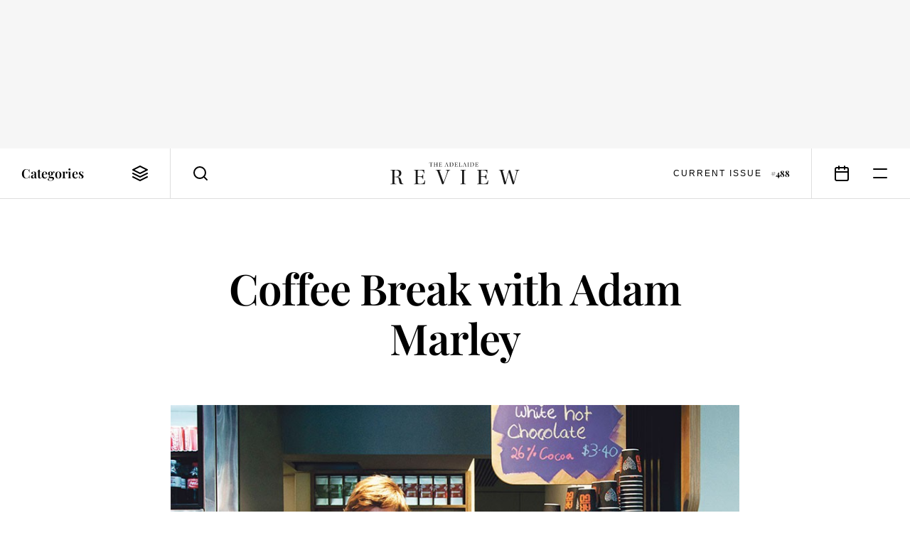

--- FILE ---
content_type: text/html; charset=UTF-8
request_url: https://www.adelaidereview.com.au/food-drink/drink/2012/12/06/coffee-break-with-adam-marley/
body_size: 12040
content:
<!DOCTYPE html>
<html lang=en class="wp-singular post-template-default single single-post postid-46660 single-format-standard wp-embed-responsive wp-theme-adelaide-review template--singular post--coffee-break-with-adam-marley theme--light highlight--green">
<meta http-equiv=X-UA-Compatible content="IE=edge">
<meta charset=utf-8>

<title>Coffee Break with Adam Marley &#8211; The Adelaide Review</title>
<meta name='robots' content='max-image-preview:large, index, follow' />
<link rel="alternate" type="application/rss+xml" title="The Adelaide Review &raquo; Feed" href="https://www.adelaidereview.com.au/feed/" />
<link rel="alternate" type="application/rss+xml" title="The Adelaide Review &raquo; Comments Feed" href="https://www.adelaidereview.com.au/comments/feed/" />
<link rel="alternate" title="oEmbed (JSON)" type="application/json+oembed" href="https://www.adelaidereview.com.au/wp-json/oembed/1.0/embed?url=https%3A%2F%2Fwww.adelaidereview.com.au%2Ffood-drink%2Fdrink%2F2012%2F12%2F06%2Fcoffee-break-with-adam-marley%2F" />
<link rel="alternate" title="oEmbed (XML)" type="text/xml+oembed" href="https://www.adelaidereview.com.au/wp-json/oembed/1.0/embed?url=https%3A%2F%2Fwww.adelaidereview.com.au%2Ffood-drink%2Fdrink%2F2012%2F12%2F06%2Fcoffee-break-with-adam-marley%2F&#038;format=xml" />
<style id='wp-img-auto-sizes-contain-inline-css' type='text/css'>
img:is([sizes=auto i],[sizes^="auto," i]){contain-intrinsic-size:3000px 1500px}
/*# sourceURL=wp-img-auto-sizes-contain-inline-css */
</style>
<style id='classic-theme-styles-inline-css' type='text/css'>
/*! This file is auto-generated */
.wp-block-button__link{color:#fff;background-color:#32373c;border-radius:9999px;box-shadow:none;text-decoration:none;padding:calc(.667em + 2px) calc(1.333em + 2px);font-size:1.125em}.wp-block-file__button{background:#32373c;color:#fff;text-decoration:none}
/*# sourceURL=/wp-includes/css/classic-themes.min.css */
</style>
<link rel='stylesheet' id='swiper-css' href='https://www.adelaidereview.com.au/app/themes/adelaide-review/lib/swiper/css/swiper.min.css?ver=499162500' type='text/css' media='all' />
<link rel='stylesheet' id='daterangepicker-css' href='https://www.adelaidereview.com.au/app/themes/adelaide-review/lib/daterangepicker/daterangepicker.css?ver=1555016695' type='text/css' media='all' />
<link rel='stylesheet' id='tar-css' href='https://www.adelaidereview.com.au/app/themes/adelaide-review/styles/main.css?ver=1686196530' type='text/css' media='all' />
<script type="text/javascript" src="https://www.adelaidereview.com.au/app/themes/adelaide-review/lib/jquery/jquery.min.js?ver=499162500" id="jquery-js"></script>
<script type="text/javascript" src="https://www.adelaidereview.com.au/app/plugins/google-analyticator/external-tracking.min.js?ver=6.5.7" id="ga-external-tracking-js"></script>
<link rel="https://api.w.org/" href="https://www.adelaidereview.com.au/wp-json/" /><link rel="alternate" title="JSON" type="application/json" href="https://www.adelaidereview.com.au/wp-json/wp/v2/posts/46660" /><link rel="EditURI" type="application/rsd+xml" title="RSD" href="https://www.adelaidereview.com.au/wp/xmlrpc.php?rsd" />
<meta name="generator" content="WordPress 6.9" />
<link rel="canonical" href="https://www.adelaidereview.com.au/food-drink/drink/2012/12/06/coffee-break-with-adam-marley/" />
<link rel='shortlink' href='https://www.adelaidereview.com.au/?p=46660' />
<!-- Google Analytics Tracking by Google Analyticator 6.5.7 -->
<script type="text/javascript">
    var analyticsFileTypes = [];
    var analyticsSnippet = 'disabled';
    var analyticsEventTracking = 'enabled';
</script>
<script type="text/javascript">
	(function(i,s,o,g,r,a,m){i['GoogleAnalyticsObject']=r;i[r]=i[r]||function(){
	(i[r].q=i[r].q||[]).push(arguments)},i[r].l=1*new Date();a=s.createElement(o),
	m=s.getElementsByTagName(o)[0];a.async=1;a.src=g;m.parentNode.insertBefore(a,m)
	})(window,document,'script','//www.google-analytics.com/analytics.js','ga');
	ga('create', 'UA-54755513-1', 'auto');
	ga('require', 'displayfeatures');
 
	ga('send', 'pageview');
</script>

<meta name=viewport content="width=device-width, initial-scale=1.0, maximum-scale=1.0, user-scalable=no">
<meta name=format-detection content="telephone=no">

<link rel="apple-touch-icon" sizes="180x180" href="https://www.adelaidereview.com.au/app/themes/adelaide-review/images/favicons/apple-touch-icon.png">
<link rel="icon" type="image/png" href="https://www.adelaidereview.com.au/app/themes/adelaide-review/images/favicons/favicon-32x32.png" sizes="32x32">
<link rel="icon" type="image/png" href="https://www.adelaidereview.com.au/app/themes/adelaide-review/images/favicons/favicon-16x16.png" sizes="16x16">
<link rel="manifest" href="https://www.adelaidereview.com.au/app/themes/adelaide-review/images/favicons/manifest.json">
<link rel="mask-icon" href="https://www.adelaidereview.com.au/app/themes/adelaide-review/images/favicons/safari-pinned-tab.svg" color="#ffffff">
<meta name="theme-color" content="#ffffff">


<aside
    class="
        module--ad
        size--billboard        align--centre        is--loading
    "
    data-size="billboard"
>
    <figure>
        <div class=slot></div>
        <figcaption>Advertisement</figcaption>
    </figure>
</aside>

<header class=module--header>

    
<nav class=module--navbar>

    <a class=logo href="https://www.adelaidereview.com.au/">
        <svg
    width="200"
    viewBox="0 0 200 34"

    fill="currentColor"

    version="1.2"
    xmlns="http://www.w3.org/2000/svg"
>
    <title>The Adelaide Review</title>
    <path d="m192.62 11.442v0.64542l1.2893 0.13659c1.0882 0.10207 1.6991 0.44127 1.3929 1.8672-0.88256 4.5525-2.9884 12.261-4.1425 16.269h-0.102c-1.7996-5.8747-3.8379-12.498-5.6045-18.34h-2.2754c-1.2563 5.1635-3.227 12.872-4.7896 18.681h-0.0331c-1.2908-4.5856-3.3621-12.057-4.6528-16.983-0.27166-1.0176 0.0331-1.2908 1.1888-1.4604l1.1888-0.20263v-0.61241h-8.3557v0.61241c1.9362 0.10207 2.3099 0.23715 2.8533 2.0713 1.9017 6.4526 3.7358 13.246 5.4335 19.733h2.3775c1.1888-4.5856 3.5332-13.926 4.8241-18.579h0.0329c1.9017 6.0127 4.1786 12.941 5.774 18.579h2.0383c1.6976-6.0788 3.8379-14.163 5.3659-19.394 0.47581-1.6631 1.3584-2.2409 3.227-2.3775v-0.64542zm-55.803 19.7c0 1.7997-0.20263 1.9017-2.7497 2.0713v0.64542h16.743l0.67992-6.0115h-0.71296c-0.81501 4.1771-2.5816 5.2638-6.6912 5.2638-3.9054 0-4.0748-0.33922-4.0748-2.7167v-7.8125h3.9054c2.8188 0 3.5317 0.98613 3.8708 3.4657h0.71445v-7.4732h-0.71445c-0.27167 2.1059-0.98462 3.1925-3.8708 3.1925h-3.9054v-8.4234c0-1.0176 0.13508-1.1542 1.1888-1.1542h2.7512c3.973 0 4.9921 1.3929 5.4677 4.755h0.71296v-5.5024h-16.065v0.64542c2.5816 0.20413 2.7497 0.23865 2.7497 2.0728zm-22.721-16.982c0-1.7336 0.0691-1.8687 2.7512-2.0728v-0.64542h-8.6934v0.64542c2.6822 0.20413 2.7497 0.47581 2.7497 2.0728v16.982c0 1.6646-0.0329 1.8672-2.7497 2.0713v0.64542h8.6934v-0.64542c-2.7167-0.20413-2.7512-0.37374-2.7512-2.0713zm-43.949-2.7182v0.64542c1.7996 0.06904 2.1733 0.20413 2.8518 1.9017 2.379 6.352 4.959 13.485 7.1668 19.87h1.9362c2.2754-6.4196 6.0114-16.473 7.2345-19.427 0.78047-1.8342 1.3929-2.2424 3.1925-2.3445v-0.64542h-6.8264v0.64542l1.4934 0.13659c1.1542 0.10207 1.2908 0.71297 0.88256 2.1734-0.67841 2.6492-3.5993 10.767-5.6376 16.167h-0.102c-1.9692-5.4336-4.3465-11.92-6.2155-17.152-0.30469-0.88407 0.03453-1.0867 0.782-1.1557l1.4934-0.16961v-0.64542zm-30.908 19.7c0 1.7997-0.20412 1.9017-2.7512 2.0713v0.64542h16.744l0.67992-6.0115h-0.71445c-0.81501 4.1771-2.5801 5.2638-6.6912 5.2638-3.9054 0-4.0749-0.33922-4.0749-2.7167v-7.8125h3.9054c2.8203 0 3.5332 0.98613 3.8724 3.4657h0.71296v-7.4732h-0.71296c-0.27167 2.1059-0.98461 3.1925-3.8724 3.1925h-3.9054v-8.4234c0-1.0176 0.13659-1.1542 1.1888-1.1542h2.7512c3.9746 0 4.992 1.3929 5.4677 4.755h0.71296v-5.5024h-16.065v0.64542c2.5816 0.20413 2.7512 0.23865 2.7512 2.0728zm-32.808-17.425c0-1.3584 0.23715-1.5955 2.343-1.5955 2.412 0 4.9244 1.2563 4.9244 5.0613 0 3.3952-1.4259 5.0267-5.0612 5.0267h-2.2064zm0 9.1708h2.2064c3.0229 0 3.9746 0.74748 4.4503 3.1595 0.30469 1.6976 0.54335 3.0905 0.84801 4.7535 0.40825 2.1059 1.6991 3.0574 3.907 3.0574h2.5126v-0.64542c-2.5816-0.27167-2.9883-1.9363-3.3966-4.6186-0.61087-3.4642-1.7651-5.2653-5.3313-6.0803v-0.20413c2.9884-0.37374 5.4677-2.1059 5.4677-5.4336 0-3.4642-1.9017-5.4352-7.4715-5.4352h-9.2729v0.64542c2.8187 0.20413 2.8863 0.23865 2.8863 2.0728v16.982c0 1.7997-0.0676 1.8672-2.8863 2.0713v0.64542h8.899v-0.64542c-2.7857-0.20413-2.8187-0.27167-2.8187-2.0713v-8.2536"/>
    <path d="m131.85 5.7109c0 0.50582-0.0571 0.53433-0.77298 0.58236v0.18012h4.7023l0.19063-1.6871h-0.19963c-0.22965 1.1723-0.72495 1.4785-1.8792 1.4785-1.0972 0-1.1452-0.096067-1.1452-0.764v-2.1929h1.0972c0.79249 0 0.99211 0.27618 1.0882 0.9726h0.19963v-2.0983h-0.19963c-0.0765 0.59139-0.27768 0.89606-1.0882 0.89606h-1.0972v-2.3655c0-0.28668 0.0391-0.32421 0.3347-0.32421h0.7715c1.1167 0 1.4034 0.39174 1.537 1.3359h0.19962v-1.546h-4.5118v0.18162c0.72495 0.05704 0.77297 0.06604 0.77297 0.58236zm-8.7084-5.5324v0.18162c0.69643 0.048027 0.77298 0.06604 0.77298 0.58236v4.7597c0 0.50582-0.0856 0.54336-0.77298 0.59139v0.18012h2.7467c2.1178 0 3.5002-0.98163 3.5002-3.2991 0-0.92611-0.22815-1.7561-0.791-2.2905-0.58086-0.54336-1.3359-0.70544-2.4315-0.70544zm1.6691 0.68745c0-0.4488 0.0571-0.50582 1.0116-0.49683 1.9077 0.019507 2.5471 1.3163 2.5471 2.8623 0 2.394-1.1542 3.0515-2.6522 3.0515-0.77297 0-0.90657-0.10356-0.90657-0.79101zm-3.9385 0.076547c0-0.4863 0.018-0.52534 0.77147-0.58236v-0.18162h-2.4405v0.18162c0.75345 0.05704 0.77148 0.13359 0.77148 0.58236v4.7685c0 0.46832-9e-3 0.52534-0.77148 0.58236v0.18012h2.4405v-0.18012c-0.76248-0.05704-0.77147-0.10507-0.77147-0.58236zm-5.3897 2.7558h-1.9077c0.25816-0.86755 0.63941-2.0503 0.89755-2.8518h0.0285c0.29569 0.764 0.75345 2.1659 0.98163 2.8518zm2.508 2.7753v-0.19062c-0.60936-0.05704-0.70543-0.10356-0.86753-0.56135-0.4863-1.3268-1.4679-4.1218-1.9932-5.5804h-0.6199c-0.54336 1.6315-1.1827 3.6143-1.7741 5.2085-0.30469 0.81053-0.40974 0.91558-0.9921 0.94409v0.18011h1.9557v-0.18011l-0.45778-0.048027c-0.3047-0.02852-0.39174-0.19062-0.22964-0.73399 0.14408-0.54486 0.29568-0.99212 0.47729-1.5835h2.0698c0.19062 0.53433 0.49682 1.4214 0.65889 1.8972 0.0945 0.26717 0.0465 0.39174-0.23864 0.42029l-0.35272 0.037533v0.19062zm-10.586-5.5312c0-0.51635 0.018-0.52534 0.85855-0.58236v-0.18162h-2.5276v0.18162c0.71445 0.05704 0.77148 0.06604 0.77148 0.58236v4.7685c0 0.50582-0.0571 0.50582-0.77148 0.58236v0.18012h4.5974l0.16211-1.7546h-0.20113c-0.25666 1.3359-0.79099 1.546-1.7171 1.546-1.1437 0-1.1722-0.096067-1.1722-0.764zm-7.3455 4.7685c0 0.50582-0.0571 0.53433-0.77148 0.58236v0.18012h4.7023l0.19061-1.6871h-0.20112c-0.22815 1.1723-0.72495 1.4785-1.8792 1.4785-1.0957 0-1.1437-0.096067-1.1437-0.764v-2.1929h1.0972c0.79098 0 0.9921 0.27618 1.0867 0.9726h0.20112v-2.0983h-0.20112c-0.0765 0.59139-0.27617 0.89606-1.0867 0.89606h-1.0972v-2.3655c0-0.28668 0.0375-0.32421 0.33321-0.32421h0.77297c1.1167 0 1.4019 0.39174 1.5355 1.3359h0.20113v-1.546h-4.5117v0.18162c0.72495 0.05704 0.77148 0.06604 0.77148 0.58236zm-8.7069-5.5324v0.18162c0.69493 0.048027 0.77148 0.06604 0.77148 0.58236v4.7597c0 0.50582-0.0856 0.54336-0.77148 0.59139v0.18012h2.7467c2.1178 0 3.5002-0.98163 3.5002-3.2991 0-0.92611-0.22964-1.7561-0.79099-2.2905-0.58236-0.54336-1.3359-0.70544-2.433-0.70544zm1.6691 0.68745c0-0.4488 0.05707-0.50582 1.0101-0.49683 1.9077 0.019507 2.5471 1.3163 2.5471 2.8623 0 2.394-1.1542 3.0515-2.6521 3.0515-0.77147 0-0.90507-0.10356-0.90507-0.79101zm-5.3897 2.8323h-1.9077c0.25816-0.86755 0.63941-2.0503 0.89755-2.8518h0.02853c0.29569 0.764 0.75345 2.1659 0.98163 2.8518zm2.5095 2.7753v-0.19062c-0.61087-0.05704-0.70693-0.10356-0.86904-0.56135-0.48629-1.3268-1.4679-4.1218-1.9932-5.5804h-0.61989c-0.54336 1.6315-1.1827 3.6143-1.7741 5.2085-0.30469 0.81053-0.40975 0.91558-0.99211 0.94409v0.18011h1.9557v-0.18011l-0.45779-0.048027c-0.30619-0.02852-0.39173-0.19062-0.22964-0.73399 0.14409-0.54486 0.29568-0.99212 0.47731-1.5835h2.0698c0.19061 0.53433 0.49681 1.4214 0.65889 1.8972 0.09453 0.26717 0.04653 0.39174-0.23865 0.42029l-0.35272 0.03752v0.19062zm-14.442-0.7625c0 0.50582-0.05707 0.53433-0.77147 0.58236v0.18012h4.7023l0.19063-1.6871h-0.20113c-0.22813 1.1723-0.72495 1.4785-1.8792 1.4785-1.0957 0-1.1437-0.096067-1.1437-0.764v-2.1929h1.0957c0.79249 0 0.99211 0.27618 1.0882 0.9726h0.20113v-2.0983h-0.20113c-0.07653 0.59139-0.27617 0.89606-1.0882 0.89606h-1.0957v-2.3655c0-0.28668 0.0376-0.32421 0.33321-0.32421h0.77297c1.1167 0 1.4019 0.39174 1.5355 1.3359h0.19963v-1.546h-4.5102v0.18162c0.72495 0.05704 0.77148 0.06604 0.77148 0.58236zm-3.91-2.4796v2.355c0 0.56438-0.048 0.64991-0.79249 0.70693v0.18012h2.4705v-0.18012c-0.74296-0.05704-0.782-0.11408-0.782-0.70693v-4.521c0-0.58087 0.05707-0.64842 0.782-0.70544v-0.18162h-2.4705v0.18162c0.74447 0.05704 0.79249 0.13359 0.79249 0.70544v1.9363h-3.11v-1.9363c0-0.59139 0.03907-0.64842 0.77297-0.70544v-0.18162h-2.4615v0.18162c0.74445 0.05704 0.79249 0.12457 0.79249 0.70544v4.521c0 0.58236-0.02853 0.64991-0.79249 0.70693v0.18012h2.4615v-0.18012c-0.72495-0.05704-0.77297-0.11408-0.77297-0.70693v-2.355zm-8.4502-2.8428h0.59139c1.0492 0 1.2488 0.33471 1.3733 1.3253h0.19963v-1.5355h-5.2172v1.5355h0.20112c0.11413-0.99062 0.29419-1.3253 1.3448-1.3253h0.60937v5.3226c0 0.39174-0.018 0.51481-0.48629 0.54336l-0.50581 0.039027v0.18011h2.8818v-0.18012l-0.4488-0.02852c-0.47729-0.02852-0.54335-0.1531-0.54335-0.55385v-5.3226"/>
</svg>
    </a>

    <button class=categories>
        <span>Categories</span>
        <svg
    width="24"
    height="24"
    viewBox="0 0 24 24"

    fill="none"
    stroke="currentColor"
    stroke-linecap="round"
    stroke-linejoin="round"
    stroke-width="2"

    version="1.1"
    xmlns="http://www.w3.org/2000/svg"
>
    <path d="m12 2v0l-10 5v0l10 5v0l10-5v0z"/>
    <path d="m2 12v0l10 5v0l10-5v0"/>
    <path d="m2 17v0l10 5v0l10-5v0"/>
</svg>
    </button>

    <form class=search action="https://www.adelaidereview.com.au/">
        <label for=search><svg
    width="24"
    height="24"
    viewBox="0 0 24 24"

    fill="none"
    stroke="currentColor"
    stroke-linecap="round"
    stroke-linejoin="round"
    stroke-width="2"

    version="1.1"
    xmlns="http://www.w3.org/2000/svg"
>
    <path d="m10.995 18.995a8 8 0 1 0 0-16 8 8 0 0 0 0 16z"/>
    <path d="m20.995 20.995-4.35-4.35"/>
</svg>
</label>
        <input id=search name=s placeholder="Search" value="">
        <button type=button><svg
    width="24"
    height="24"
    viewBox="0 0 24 24"

    fill="none"
    stroke="currentColor"
    stroke-linecap="round"
    stroke-linejoin="round"
    stroke-width="2"

    version="1.1"
    xmlns="http://www.w3.org/2000/svg"
>
    <path d="m20 4-16 16"/>
    <path d="m4 4 16 16"/>
</svg>
</button>
    </form>

            <a class=current-issue href="https://www.adelaidereview.com.au/issues/488/">
            <span class=label>Current Issue</span>
            <span class=number>#488</span>
        </a>
    
    <a class=events href="https://www.adelaidereview.com.au/category/event-guide/"><svg
    width="24"
    height="24"
    viewBox="0 0 24 24"

    fill="none"
    stroke="currentColor"
    stroke-linecap="round"
    stroke-linejoin="round"
    stroke-width="2"

    version="1.1"
    xmlns="http://www.w3.org/2000/svg"
>
    <path d="m3 6.0071a2 2 0 0 1 2-2h14a2 2 0 0 1 2 2v14a2 2 0 0 1-2 2h-14a2 2 0 0 1-2-2z"/>
    <path d="m16 2.0071v4"/>
    <path d="m8 2.0071v4"/>
    <path d="m3 10.007h18"/>
</svg>
</a>

    <button class=menu><svg
    width="24"
    height="24"
    viewBox="0 0 24 24"

    fill="none"
    stroke="currentColor"
    stroke-linecap="round"
    stroke-linejoin="round"
    stroke-width="2"

    version="1.1"
    xmlns="http://www.w3.org/2000/svg"
>
    <path d="m3 6h18"/>
    <path d="m3 18h18"/>
</svg>
</button>

</nav>

<nav class="module--menu menu--categories">

    <ul>
                                <li>
                <a
                    class="
                        type--taxonomy                        highlight--yellow                                            "
                    href="https://www.adelaidereview.com.au/category/arts/"
                    target=""
                ><span>
                    Arts                </span></a>
                                <li>
                <a
                    class="
                        type--taxonomy                        highlight--green                        is--active                    "
                    href="https://www.adelaidereview.com.au/category/food-drink/"
                    target=""
                ><span>
                    Food &amp; Drink                </span></a>
                                <li>
                <a
                    class="
                        type--taxonomy                        highlight--blue                                            "
                    href="https://www.adelaidereview.com.au/category/form/"
                    target=""
                ><span>
                    Form                </span></a>
                                <li>
                <a
                    class="
                        type--taxonomy                        highlight--none                                            "
                    href="https://www.adelaidereview.com.au/category/latest/"
                    target=""
                ><span>
                    Latest                </span></a>
            </ul>

</nav>

    <div class=mega-menu>
        <div class=top>
            
<nav class="module--menu menu--highlights">

    <ul>
                    <li>
                
<a    class=module--button

            href="https://www.adelaidereview.com.au/category/event-guide/"
    
    >
    <span>Event Guide</span>
</a>
                    <li>
                
<a    class=module--button

            href="https://www.adelaidereview.com.au/category/competitions/"
    
    >
    <span>Competitions</span>
</a>
                    <li>
                
<a    class=module--button

            href="https://www.adelaidereview.com.au/category/galleries/"
    
    >
    <span>Galleries</span>
</a>
            </ul>

</nav>

<nav class="module--menu menu--main">

    <ul>
                    
            <li>

                <a
                    class="
                        type--taxonomy                        highlight--yellow                    "

                                            href="https://www.adelaidereview.com.au/category/arts/"
                        target=""
                                    >
                    <span>Arts</span>
                </a>

                <button class=submenu-toggle><svg
    width="12"
    height="12"
    viewBox="0 0 12 12"

    fill="none"
    stroke="currentColor"
    stroke-linecap="round"
    stroke-linejoin="round"
    stroke-width="2"

    version="1.1"
    xmlns="http://www.w3.org/2000/svg"
>
    <path class="vertical"   d="m6 1.5v9"/>
    <path class="horizontal" d="m1.5 6h9"/>
</svg>
</button>

                <ul class=submenu>
                                            <li>
                            <a
                                href="https://www.adelaidereview.com.au/category/arts/performing-arts/"
                                target=""
                            >
                                <span>Performing Arts</span>
                            </a>
                                            <li>
                            <a
                                href="https://www.adelaidereview.com.au/category/arts/visual-arts/"
                                target=""
                            >
                                <span>Visual Arts</span>
                            </a>
                                            <li>
                            <a
                                href="https://www.adelaidereview.com.au/category/arts/music/"
                                target=""
                            >
                                <span>Music</span>
                            </a>
                                            <li>
                            <a
                                href="https://www.adelaidereview.com.au/category/arts/cinema/"
                                target=""
                            >
                                <span>Cinema</span>
                            </a>
                                            <li>
                            <a
                                href="https://www.adelaidereview.com.au/category/arts/books/"
                                target=""
                            >
                                <span>Books</span>
                            </a>
                                    </ul>

                    
            <li>

                <a
                    class="
                        type--taxonomy                        highlight--green                    "

                                            href="https://www.adelaidereview.com.au/category/food-drink/"
                        target=""
                                    >
                    <span>Food &amp; Drink</span>
                </a>

                <button class=submenu-toggle><svg
    width="12"
    height="12"
    viewBox="0 0 12 12"

    fill="none"
    stroke="currentColor"
    stroke-linecap="round"
    stroke-linejoin="round"
    stroke-width="2"

    version="1.1"
    xmlns="http://www.w3.org/2000/svg"
>
    <path class="vertical"   d="m6 1.5v9"/>
    <path class="horizontal" d="m1.5 6h9"/>
</svg>
</button>

                <ul class=submenu>
                                            <li>
                            <a
                                href="https://www.adelaidereview.com.au/category/food-drink/food/"
                                target=""
                            >
                                <span>Food</span>
                            </a>
                                            <li>
                            <a
                                href="https://www.adelaidereview.com.au/category/food-drink/drink/"
                                target=""
                            >
                                <span>Drink</span>
                            </a>
                                            <li>
                            <a
                                href="https://www.adelaidereview.com.au/category/food-drink/reviews/"
                                target=""
                            >
                                <span>Reviews</span>
                            </a>
                                            <li>
                            <a
                                href="https://www.adelaidereview.com.au/category/food-drink/recipes/"
                                target=""
                            >
                                <span>Recipes</span>
                            </a>
                                    </ul>

                    
            <li>

                <a
                    class="
                        type--taxonomy                        highlight--blue                    "

                                            href="https://www.adelaidereview.com.au/category/form/"
                        target=""
                                    >
                    <span>Form</span>
                </a>

                <button class=submenu-toggle><svg
    width="12"
    height="12"
    viewBox="0 0 12 12"

    fill="none"
    stroke="currentColor"
    stroke-linecap="round"
    stroke-linejoin="round"
    stroke-width="2"

    version="1.1"
    xmlns="http://www.w3.org/2000/svg"
>
    <path class="vertical"   d="m6 1.5v9"/>
    <path class="horizontal" d="m1.5 6h9"/>
</svg>
</button>

                <ul class=submenu>
                                            <li>
                            <a
                                href="https://www.adelaidereview.com.au/category/form/architecture/"
                                target=""
                            >
                                <span>Architecture</span>
                            </a>
                                            <li>
                            <a
                                href="https://www.adelaidereview.com.au/category/form/design/"
                                target=""
                            >
                                <span>Design</span>
                            </a>
                                            <li>
                            <a
                                href="https://www.adelaidereview.com.au/category/form/fashion/"
                                target=""
                            >
                                <span>Fashion</span>
                            </a>
                                    </ul>

                    
            <li>

                <a
                    class="
                        type--taxonomy                        highlight--none                    "

                                            href="https://www.adelaidereview.com.au/category/latest/"
                        target=""
                                    >
                    <span>Latest</span>
                </a>

                <button class=submenu-toggle><svg
    width="12"
    height="12"
    viewBox="0 0 12 12"

    fill="none"
    stroke="currentColor"
    stroke-linecap="round"
    stroke-linejoin="round"
    stroke-width="2"

    version="1.1"
    xmlns="http://www.w3.org/2000/svg"
>
    <path class="vertical"   d="m6 1.5v9"/>
    <path class="horizontal" d="m1.5 6h9"/>
</svg>
</button>

                <ul class=submenu>
                                            <li>
                            <a
                                href="https://www.adelaidereview.com.au/category/latest/news/"
                                target=""
                            >
                                <span>News</span>
                            </a>
                                            <li>
                            <a
                                href="https://www.adelaidereview.com.au/category/latest/covid/"
                                target=""
                            >
                                <span>COVID-19</span>
                            </a>
                                            <li>
                            <a
                                href="https://www.adelaidereview.com.au/category/latest/business/"
                                target=""
                            >
                                <span>Business</span>
                            </a>
                                            <li>
                            <a
                                href="https://www.adelaidereview.com.au/category/latest/science/"
                                target=""
                            >
                                <span>Science</span>
                            </a>
                                            <li>
                            <a
                                href="https://www.adelaidereview.com.au/category/latest/opinion/"
                                target=""
                            >
                                <span>Opinion</span>
                            </a>
                                            <li>
                            <a
                                href="https://www.adelaidereview.com.au/category/latest/travel/"
                                target=""
                            >
                                <span>Travel</span>
                            </a>
                                    </ul>

                    
            <li>

                <a
                    class="
                        type--taxonomy                        highlight--yellow                    "

                                            href="https://www.adelaidereview.com.au/category/festivals/"
                        target=""
                                    >
                    <span>Festivals</span>
                </a>

                <button class=submenu-toggle><svg
    width="12"
    height="12"
    viewBox="0 0 12 12"

    fill="none"
    stroke="currentColor"
    stroke-linecap="round"
    stroke-linejoin="round"
    stroke-width="2"

    version="1.1"
    xmlns="http://www.w3.org/2000/svg"
>
    <path class="vertical"   d="m6 1.5v9"/>
    <path class="horizontal" d="m1.5 6h9"/>
</svg>
</button>

                <ul class=submenu>
                                            <li>
                            <a
                                href="https://www.adelaidereview.com.au/category/festivals/adelaide-festival/"
                                target=""
                            >
                                <span>Adelaide Festival</span>
                            </a>
                                            <li>
                            <a
                                href="https://www.adelaidereview.com.au/category/festivals/adelaide-fringe/"
                                target=""
                            >
                                <span>Adelaide Fringe</span>
                            </a>
                                            <li>
                            <a
                                href="https://www.adelaidereview.com.au/category/festivals/sala/"
                                target=""
                            >
                                <span>SALA</span>
                            </a>
                                            <li>
                            <a
                                href="https://www.adelaidereview.com.au/category/festivals/adelaide-film-festival/"
                                target=""
                            >
                                <span>Adelaide Film Festival</span>
                            </a>
                                            <li>
                            <a
                                href="https://www.adelaidereview.com.au/category/festivals/womadelaide/"
                                target=""
                            >
                                <span>WOMADelaide</span>
                            </a>
                                    </ul>

                    
            <li>

                <a
                    class="
                        type--custom                        highlight--                    "

                                    >
                    <span>More</span>
                </a>

                <button class=submenu-toggle><svg
    width="12"
    height="12"
    viewBox="0 0 12 12"

    fill="none"
    stroke="currentColor"
    stroke-linecap="round"
    stroke-linejoin="round"
    stroke-width="2"

    version="1.1"
    xmlns="http://www.w3.org/2000/svg"
>
    <path class="vertical"   d="m6 1.5v9"/>
    <path class="horizontal" d="m1.5 6h9"/>
</svg>
</button>

                <ul class=submenu>
                                            <li>
                            <a
                                href="https://www.adelaidereview.com.au/category/event-guide/"
                                target=""
                            >
                                <span>Event Guide</span>
                            </a>
                                            <li>
                            <a
                                href="https://www.adelaidereview.com.au/category/competitions/"
                                target=""
                            >
                                <span>Competitions</span>
                            </a>
                                            <li>
                            <a
                                href="https://www.adelaidereview.com.au/category/galleries/"
                                target=""
                            >
                                <span>Galleries</span>
                            </a>
                                    </ul>

            </ul>

</nav>
        </div>
        <div class=bottom>
            <div>
                                    <a class=current-issue href="https://www.adelaidereview.com.au/issues/488/">
                        <span class=label>Current Issue</span>
                        <span class=number>#488</span>
                    </a>
                                
<form
    class=module--subscribe_form
    action="https://www.adelaidereview.com.au/wp/wp-admin/admin-ajax.php"
    method=post
>
    <input type=hidden name=action value=tar_subscribe>

    
    
<label class=module--form_field>
    <span>Email Address</span>

    <input
         type="email"
         name="email"
        value=""
        required    >
</label>

    
<label class=module--form_checkbox>
    <input
        type=checkbox
        name=teesandcees        required            >

    <span>I accept the <a href="https://www.adelaidereview.com.au/terms-conditions/">terms & conditions</a></span>
</label>
    
<button    class=module--button

    
    >
    <span>Subscribe</span>
</button>

    <output></output>
</form>
            </div>
        </div>
    </div>

    <div class=progress></div>

</header>

<main class=module--singular_content>

    <h1>Coffee Break with Adam Marley</h1>

    
    


<figure class="wp-block-image"><img decoding="async" src="https://www.adelaidereview.com.au/app/uploads/2015/03/2911_fullcreamahead1-850x567.jpg" alt="Coffee Break with Adam Marley"/></figure>



<div class=intro>
    
<p>The Argo on the Square barista explains Adelaide’s quality coffee explosion and the secrets to Argo’s brews in the latest Coffee Break.</p>

</div>



<div class=module--article_header>

    <div
        class="
            byline
                    "
    >
        <div>
            <time>6 December 2012</time>

                            by <a href="https://www.adelaidereview.com.au/writers/the-adelaide-review/">The Adelaide Review</a>
                    </div>

            </div>


    <nav>
        <div>
            
<ul class=module--article_terms>
            <li>
            <a
                href="https://www.adelaidereview.com.au/category/food-drink/drink/"
                class="highlight--green"
            >
                Drink<!--
         --></a><!--
     --></li>
    </ul>

            <div class=share>
                Share
                <a class=facebook href="https://www.facebook.com/sharer/sharer.php?u=https%3A%2F%2Fwww.adelaidereview.com.au%2Ffood-drink%2Fdrink%2F2012%2F12%2F06%2Fcoffee-break-with-adam-marley%2F" target=share><svg
    width="32"
    height="32"
    viewBox="0 0 32 32"

    fill="currentColor"

    version="1.1"
    xmlns="http://www.w3.org/2000/svg"
>
    <title>Facebook</title>
    <path d="m19.879 15.998-2.459 2e-3 -1e-3 9h-3.374v-9h-2.25v-3.101l2.25-3e-3 -4e-3 -1.825c0-2.531 0.689-4.071 3.667-4.071h2.482v3.101h-1.552c-1.162 0-1.218 0.434-1.218 1.241l-4e-3 1.553h2.79l-0.327 3.101zm-3.879-14.998c-8.283 0-15 6.716-15 15s6.718 15 15 15c8.285 0 15-6.716 15-15 0-8.286-6.715-15-15-15z"/>
</svg>
</a>
                <a class=twitter  href="https://twitter.com/intent/tweet?text=Coffee%20Break%20with%20Adam%20Marley&amp;url=https%3A%2F%2Fwww.adelaidereview.com.au%2Ffood-drink%2Fdrink%2F2012%2F12%2F06%2Fcoffee-break-with-adam-marley%2F&amp;via=adelaidereview" target=share><svg
    width="32"
    height="32"
    viewBox="0 0 32 32"

    fill="currentColor"

    version="1.1"
    xmlns="http://www.w3.org/2000/svg"
>
    <title>Twitter</title>
    <path d="m23.462 12.633 0.013 0.477c0 4.883-3.715 10.508-10.508 10.508a10.451 10.451 0 0 1-5.66-1.66 7.41 7.41 0 0 0 5.467-1.528 3.7 3.7 0 0 1-3.45-2.565c0.227 0.044 0.456 0.064 0.696 0.064 0.337 0 0.662-0.043 0.972-0.128a3.696 3.696 0 0 1-2.962-3.62v-0.047a3.687 3.687 0 0 0 1.672 0.462 3.692 3.692 0 0 1-1.142-4.929 10.481 10.481 0 0 0 7.612 3.86 3.694 3.694 0 0 1 6.294-3.368 7.479 7.479 0 0 0 2.346-0.897 3.702 3.702 0 0 1-1.624 2.044 7.404 7.404 0 0 0 2.122-0.581 7.465 7.465 0 0 1-1.845 1.907zm-7.462-11.633c-8.283 0-15 6.716-15 15s6.718 15 15 15c8.285 0 15-6.716 15-15 0-8.286-6.715-15-15-15z"/>
</svg>
</a>
            </div>
        <div>
    </nav>

</div>

<h4><strong>Specialty coffees houses have been popping up all over Adelaide recently. Why do you think this is?</strong></h4>
<p> There’s probably a few factors at work – people are forgoing big purchases at the moment and to balance this are allowing themselves more ‘little luxuries’, like going out for coffee and cake more often. Adelaide has also embraced a café culture akin to Melbourne – meetings are no longer conducted in boardrooms, but in cafés and on MacBooks. Why speciality coffee? Like everything culinary we do in SA – we do it right.  <strong>What makes Argo’s coffee different to others you will find around Adelaide?</strong> Attention to detail. We’re not trying to be fancy, or redefine what coffee should be; we’re solely concerned with presenting a product people will enjoy – exceptional coffee brewed well, with fresh, local milk steamed to the right temperature – what else do you need?  <strong>Can you explain how you became a barista and what made you want to pursue it is a career rather than a casual job?</strong> Like many, I started working as a barista part-time whilst studying. But much to the chagrin of my parents, my graduation was accompanied by an epiphany – I didn’t want to work in a glass and steel box and wear a suit; there’s so much life in a café – business meetings, social meetings, students arguing pedantically – I love facilitating it all, my adoration of coffee itself is a bonus. Have you ever smelled freshly poured good espresso? You’d want to do what I do too!  <strong>Do you believe Adelaide is entering an age of professional baristas?</strong> Yes, and no. I believe Adelaide is replete with passionate baristas that want to work in coffee as a career, but for the majority it simply isn’t viable. Why make coffee for $20 an hour when you can walk straight out of uni into a $60,000 a year position? Until the labour market adjusts, until being a barista is actually seen as a career (that is – until consumers are willing to pay more for quality), the mantle of ‘professional barista’ in Adelaide is going to be relegated only to those with enough passion to make the inherent sacrifices worth it.  <strong>Your first cup of the day – what is it?</strong> An espresso. Every morning, and throughout the day, we perform what’s called ‘dialing-in’ the coffee: adjusting the variables at our disposal to help the coffee reach its true potential – to really shine. To best analyse the coffee, it has to be black. But I make sure the first sip is just for me – no analysis, just my espresso and me.  <strong>Can you describe the blend or the different blends you offer at Argo?</strong> Actually that’s a little complicated – we’re currently experimenting with blends as homework. We’re about to start roasting our own coffee (in the interest of quality control, i.e. being a bit fussy). Eventually we’ll offer more than one blend to cater to different tastes, but we want the workhorse to be a favourite – good strength, good body, nice black or ‘on milk’, sweet and above all – balanced. We’ve invested a lot of time into research, and it doesn’t look like that will cease! The more you delve into coffee, the more complex and beautifully intricate it becomes. With blending, not only do you have to choose individual beans on their own merits and balance them against one another, but combining Bean A and Bean B doesn’t necessarily get you Bean A+B – more often than not what it gets you is totally bewildering (in a pleasant, satisfying kind of way).  <strong>Argo on the Square</strong> <strong>211 Victoria Square</strong> <a href="http://argoespresso.com.au" target="_blank" rel="noopener noreferrer"><strong>argoespresso.com.au</strong></a></p>

</main>


<aside
    class="
        module--ad
        size--leaderboard        align--centre        is--loading
    "
    data-size="leaderboard"
>
    <figure>
        <div class=slot></div>
        <figcaption>Advertisement</figcaption>
    </figure>
</aside>

<div class=module--article_next>

    <div class="
        module--listing_section
        article-type--horizontal
    ">
        <div class=details>

            <header>
                <h2>Next</h2>

                                    <nav class=links>
                        <svg
    width="24"
    height="24"
    viewBox="0 0 24 24"

    fill="none"
    stroke="currentColor"
    stroke-linecap="round"
    stroke-linejoin="round"
    stroke-width="2"

    version="1.1"
    xmlns="http://www.w3.org/2000/svg"
>
    <path d="m2 3.007v0h6a4 4 0 0 1 4 4v14a3 3 0 0 0-3-3h-7v0z"/>
    <path d="m22 3.007v0h-6a4 4 0 0 0-4 4v14a3 3 0 0 1 3-3h7v0z"/>
</svg>
                        <ul>
                                                            <li><a href="https://www.adelaidereview.com.au/category/food-drink/food/">Food</a>
                                                            <li><a href="https://www.adelaidereview.com.au/category/food-drink/drink/">Drink</a>
                                                            <li><a href="https://www.adelaidereview.com.au/category/food-drink/recipes/">Recipes</a>
                                                            <li><a href="https://www.adelaidereview.com.au/category/food-drink/reviews/">Reviews</a>
                                                    </ul>
                    </nav>
                            </header>

            
<aside
    class="
        module--ad
        size--mrec        align--centre        is--loading
    "
    data-size="mrec"
>
    <figure>
        <div class=slot></div>
        <figcaption>Advertisement</figcaption>
    </figure>
</aside>

        </div>
        <div class=articles>

            
<article
    class="
        module--listing_article
        highlight--green    "
    data-permalink="https://www.adelaidereview.com.au/food-drink/drink/2020/09/29/seppeltsfield-at-the-table/"
>

    <a class=featured-image href="https://www.adelaidereview.com.au/food-drink/drink/2020/09/29/seppeltsfield-at-the-table/">
        <div
                            style="
                    background-image: url('https://www.adelaidereview.com.au/app/uploads/2020/09/Seppeltsfield-2018-The-Easting-Barossa-Shiraz-Garden-of-Eden-Vineyard-320x180.jpg');
                    padding-bottom: 56.2%
                "
                    ></div>
    </a>

    <div class=details>
        
<ul class=module--article_terms>
            <li>
            <a
                href="https://www.adelaidereview.com.au/category/food-drink/drink/"
                class="highlight--green"
            >
                Drink<!--
         --></a><!--
     --></li>
            <li>
            <a
                href="https://www.adelaidereview.com.au/issues/488/"
                class="highlight--"
            >
                Issue 488<!--
         --></a><!--
     --></li>
    </ul>

        <a href="https://www.adelaidereview.com.au/food-drink/drink/2020/09/29/seppeltsfield-at-the-table/">
            <h3><span>Seppeltsfield at the table<span></h3>
        </a>
    </div>

</article>

<article
    class="
        module--listing_article
        highlight--green    "
    data-permalink="https://www.adelaidereview.com.au/food-drink/drink/2020/09/28/hot-100-seppeltsfields-liquid-treasure/"
>

    <a class=featured-image href="https://www.adelaidereview.com.au/food-drink/drink/2020/09/28/hot-100-seppeltsfields-liquid-treasure/">
        <div
                            style="
                    background-image: url('https://www.adelaidereview.com.au/app/uploads/2019/12/Seppeltsfield-Wines-Grand-Tawny-South-Australia-320x115.jpg');
                    padding-bottom: 35.8%
                "
                    ></div>
    </a>

    <div class=details>
        
<ul class=module--article_terms>
            <li>
            <a
                href="https://www.adelaidereview.com.au/category/food-drink/drink/"
                class="highlight--green"
            >
                Drink<!--
         --></a><!--
     --></li>
            <li>
            <a
                href="https://www.adelaidereview.com.au/category/hot-100/"
                class="highlight--green"
            >
                Hot 100 Wines<!--
         --></a><!--
     --></li>
            <li>
            <a
                href="https://www.adelaidereview.com.au/issues/488/"
                class="highlight--"
            >
                Issue 488<!--
         --></a><!--
     --></li>
    </ul>

        <a href="https://www.adelaidereview.com.au/food-drink/drink/2020/09/28/hot-100-seppeltsfields-liquid-treasure/">
            <h3><span>Hot 100 Wines: Seppeltsfield's liquid treasure<span></h3>
        </a>
    </div>

</article>

<article
    class="
        module--listing_article
        highlight--green    "
    data-permalink="https://www.adelaidereview.com.au/food-drink/drink/2020/09/22/rebirth-of-the-cool-climate/"
>

    <a class=featured-image href="https://www.adelaidereview.com.au/food-drink/drink/2020/09/22/rebirth-of-the-cool-climate/">
        <div
                            style="
                    background-image: url('https://www.adelaidereview.com.au/app/uploads/2020/09/Guroo-Jon-Wah-1-320x214.jpg');
                    padding-bottom: 66.786714685874%
                "
                    ></div>
    </a>

    <div class=details>
        
<ul class=module--article_terms>
            <li>
            <a
                href="https://www.adelaidereview.com.au/category/food-drink/drink/"
                class="highlight--green"
            >
                Drink<!--
         --></a><!--
     --></li>
            <li>
            <a
                href="https://www.adelaidereview.com.au/category/hot-100/"
                class="highlight--green"
            >
                Hot 100 Wines<!--
         --></a><!--
     --></li>
            <li>
            <a
                href="https://www.adelaidereview.com.au/issues/487/"
                class="highlight--"
            >
                Issue 487<!--
         --></a><!--
     --></li>
    </ul>

        <a href="https://www.adelaidereview.com.au/food-drink/drink/2020/09/22/rebirth-of-the-cool-climate/">
            <h3><span>Rebirth of the cool climate<span></h3>
        </a>
    </div>

</article>

            <a class=show-more href="https://www.adelaidereview.com.au/category/food-drink/drink/">
                <svg
    width="12"
    height="12"
    viewBox="0 0 12 12"

    fill="none"
    stroke="currentColor"
    stroke-linecap="round"
    stroke-linejoin="round"
    stroke-width="2"

    version="1.1"
    xmlns="http://www.w3.org/2000/svg"
>
    <path class="vertical"   d="m6 1.5v9"/>
    <path class="horizontal" d="m1.5 6h9"/>
</svg>
                <span>Show More</span>
            </a>

        </div>
    </div>

</div>

<section class=module--subscribe>
    <div>

        <h2><span>
                            Get the latest from <em>The Adelaide Review</em> in your inbox
                    </span></h2>

        
<form
    class=module--subscribe_form
    action="https://www.adelaidereview.com.au/wp/wp-admin/admin-ajax.php"
    method=post
>
    <input type=hidden name=action value=tar_subscribe>

    
<label class=module--form_field>
    <span>Name</span>

    <input
         type="text"
         name="name"
        value=""
        required    >
</label>

    
<label class=module--form_field>
    <span>Email Address</span>

    <input
         type="email"
         name="email"
        value=""
        required    >
</label>

    
<label class=module--form_checkbox>
    <input
        type=checkbox
        name=teesandcees        required            >

    <span>I accept the <a href="https://www.adelaidereview.com.au/terms-conditions/">terms & conditions</a></span>
</label>
    
<button    class=module--button

    
    >
    <span>Subscribe</span>
</button>

    <output></output>
</form>

    </div>
</section>

<footer class=module--footer>

    
<nav class="module--menu menu--main">

    <ul>
                    
            <li>

                <a
                    class="
                        type--taxonomy                        highlight--yellow                    "

                                            href="https://www.adelaidereview.com.au/category/arts/"
                        target=""
                                    >
                    <span>Arts</span>
                </a>

                <button class=submenu-toggle><svg
    width="12"
    height="12"
    viewBox="0 0 12 12"

    fill="none"
    stroke="currentColor"
    stroke-linecap="round"
    stroke-linejoin="round"
    stroke-width="2"

    version="1.1"
    xmlns="http://www.w3.org/2000/svg"
>
    <path class="vertical"   d="m6 1.5v9"/>
    <path class="horizontal" d="m1.5 6h9"/>
</svg>
</button>

                <ul class=submenu>
                                            <li>
                            <a
                                href="https://www.adelaidereview.com.au/category/arts/performing-arts/"
                                target=""
                            >
                                <span>Performing Arts</span>
                            </a>
                                            <li>
                            <a
                                href="https://www.adelaidereview.com.au/category/arts/visual-arts/"
                                target=""
                            >
                                <span>Visual Arts</span>
                            </a>
                                            <li>
                            <a
                                href="https://www.adelaidereview.com.au/category/arts/music/"
                                target=""
                            >
                                <span>Music</span>
                            </a>
                                            <li>
                            <a
                                href="https://www.adelaidereview.com.au/category/arts/cinema/"
                                target=""
                            >
                                <span>Cinema</span>
                            </a>
                                            <li>
                            <a
                                href="https://www.adelaidereview.com.au/category/arts/books/"
                                target=""
                            >
                                <span>Books</span>
                            </a>
                                    </ul>

                    
            <li>

                <a
                    class="
                        type--taxonomy                        highlight--green                    "

                                            href="https://www.adelaidereview.com.au/category/food-drink/"
                        target=""
                                    >
                    <span>Food &amp; Drink</span>
                </a>

                <button class=submenu-toggle><svg
    width="12"
    height="12"
    viewBox="0 0 12 12"

    fill="none"
    stroke="currentColor"
    stroke-linecap="round"
    stroke-linejoin="round"
    stroke-width="2"

    version="1.1"
    xmlns="http://www.w3.org/2000/svg"
>
    <path class="vertical"   d="m6 1.5v9"/>
    <path class="horizontal" d="m1.5 6h9"/>
</svg>
</button>

                <ul class=submenu>
                                            <li>
                            <a
                                href="https://www.adelaidereview.com.au/category/food-drink/food/"
                                target=""
                            >
                                <span>Food</span>
                            </a>
                                            <li>
                            <a
                                href="https://www.adelaidereview.com.au/category/food-drink/drink/"
                                target=""
                            >
                                <span>Drink</span>
                            </a>
                                            <li>
                            <a
                                href="https://www.adelaidereview.com.au/category/food-drink/reviews/"
                                target=""
                            >
                                <span>Reviews</span>
                            </a>
                                            <li>
                            <a
                                href="https://www.adelaidereview.com.au/category/food-drink/recipes/"
                                target=""
                            >
                                <span>Recipes</span>
                            </a>
                                    </ul>

                    
            <li>

                <a
                    class="
                        type--taxonomy                        highlight--blue                    "

                                            href="https://www.adelaidereview.com.au/category/form/"
                        target=""
                                    >
                    <span>Form</span>
                </a>

                <button class=submenu-toggle><svg
    width="12"
    height="12"
    viewBox="0 0 12 12"

    fill="none"
    stroke="currentColor"
    stroke-linecap="round"
    stroke-linejoin="round"
    stroke-width="2"

    version="1.1"
    xmlns="http://www.w3.org/2000/svg"
>
    <path class="vertical"   d="m6 1.5v9"/>
    <path class="horizontal" d="m1.5 6h9"/>
</svg>
</button>

                <ul class=submenu>
                                            <li>
                            <a
                                href="https://www.adelaidereview.com.au/category/form/architecture/"
                                target=""
                            >
                                <span>Architecture</span>
                            </a>
                                            <li>
                            <a
                                href="https://www.adelaidereview.com.au/category/form/design/"
                                target=""
                            >
                                <span>Design</span>
                            </a>
                                            <li>
                            <a
                                href="https://www.adelaidereview.com.au/category/form/fashion/"
                                target=""
                            >
                                <span>Fashion</span>
                            </a>
                                    </ul>

                    
            <li>

                <a
                    class="
                        type--taxonomy                        highlight--none                    "

                                            href="https://www.adelaidereview.com.au/category/latest/"
                        target=""
                                    >
                    <span>Latest</span>
                </a>

                <button class=submenu-toggle><svg
    width="12"
    height="12"
    viewBox="0 0 12 12"

    fill="none"
    stroke="currentColor"
    stroke-linecap="round"
    stroke-linejoin="round"
    stroke-width="2"

    version="1.1"
    xmlns="http://www.w3.org/2000/svg"
>
    <path class="vertical"   d="m6 1.5v9"/>
    <path class="horizontal" d="m1.5 6h9"/>
</svg>
</button>

                <ul class=submenu>
                                            <li>
                            <a
                                href="https://www.adelaidereview.com.au/category/latest/news/"
                                target=""
                            >
                                <span>News</span>
                            </a>
                                            <li>
                            <a
                                href="https://www.adelaidereview.com.au/category/latest/covid/"
                                target=""
                            >
                                <span>COVID-19</span>
                            </a>
                                            <li>
                            <a
                                href="https://www.adelaidereview.com.au/category/latest/business/"
                                target=""
                            >
                                <span>Business</span>
                            </a>
                                            <li>
                            <a
                                href="https://www.adelaidereview.com.au/category/latest/science/"
                                target=""
                            >
                                <span>Science</span>
                            </a>
                                            <li>
                            <a
                                href="https://www.adelaidereview.com.au/category/latest/opinion/"
                                target=""
                            >
                                <span>Opinion</span>
                            </a>
                                            <li>
                            <a
                                href="https://www.adelaidereview.com.au/category/latest/travel/"
                                target=""
                            >
                                <span>Travel</span>
                            </a>
                                    </ul>

                    
            <li>

                <a
                    class="
                        type--taxonomy                        highlight--yellow                    "

                                            href="https://www.adelaidereview.com.au/category/festivals/"
                        target=""
                                    >
                    <span>Festivals</span>
                </a>

                <button class=submenu-toggle><svg
    width="12"
    height="12"
    viewBox="0 0 12 12"

    fill="none"
    stroke="currentColor"
    stroke-linecap="round"
    stroke-linejoin="round"
    stroke-width="2"

    version="1.1"
    xmlns="http://www.w3.org/2000/svg"
>
    <path class="vertical"   d="m6 1.5v9"/>
    <path class="horizontal" d="m1.5 6h9"/>
</svg>
</button>

                <ul class=submenu>
                                            <li>
                            <a
                                href="https://www.adelaidereview.com.au/category/festivals/adelaide-festival/"
                                target=""
                            >
                                <span>Adelaide Festival</span>
                            </a>
                                            <li>
                            <a
                                href="https://www.adelaidereview.com.au/category/festivals/adelaide-fringe/"
                                target=""
                            >
                                <span>Adelaide Fringe</span>
                            </a>
                                            <li>
                            <a
                                href="https://www.adelaidereview.com.au/category/festivals/sala/"
                                target=""
                            >
                                <span>SALA</span>
                            </a>
                                            <li>
                            <a
                                href="https://www.adelaidereview.com.au/category/festivals/adelaide-film-festival/"
                                target=""
                            >
                                <span>Adelaide Film Festival</span>
                            </a>
                                            <li>
                            <a
                                href="https://www.adelaidereview.com.au/category/festivals/womadelaide/"
                                target=""
                            >
                                <span>WOMADelaide</span>
                            </a>
                                    </ul>

                    
            <li>

                <a
                    class="
                        type--custom                        highlight--                    "

                                    >
                    <span>More</span>
                </a>

                <button class=submenu-toggle><svg
    width="12"
    height="12"
    viewBox="0 0 12 12"

    fill="none"
    stroke="currentColor"
    stroke-linecap="round"
    stroke-linejoin="round"
    stroke-width="2"

    version="1.1"
    xmlns="http://www.w3.org/2000/svg"
>
    <path class="vertical"   d="m6 1.5v9"/>
    <path class="horizontal" d="m1.5 6h9"/>
</svg>
</button>

                <ul class=submenu>
                                            <li>
                            <a
                                href="https://www.adelaidereview.com.au/category/event-guide/"
                                target=""
                            >
                                <span>Event Guide</span>
                            </a>
                                            <li>
                            <a
                                href="https://www.adelaidereview.com.au/category/competitions/"
                                target=""
                            >
                                <span>Competitions</span>
                            </a>
                                            <li>
                            <a
                                href="https://www.adelaidereview.com.au/category/galleries/"
                                target=""
                            >
                                <span>Galleries</span>
                            </a>
                                    </ul>

            </ul>

</nav>

<nav class="module--menu menu--footer">

    <a class=logo href="https://www.adelaidereview.com.au/">
        <svg
    width="200"
    viewBox="0 0 200 34"

    fill="currentColor"

    version="1.2"
    xmlns="http://www.w3.org/2000/svg"
>
    <title>The Adelaide Review</title>
    <path d="m192.62 11.442v0.64542l1.2893 0.13659c1.0882 0.10207 1.6991 0.44127 1.3929 1.8672-0.88256 4.5525-2.9884 12.261-4.1425 16.269h-0.102c-1.7996-5.8747-3.8379-12.498-5.6045-18.34h-2.2754c-1.2563 5.1635-3.227 12.872-4.7896 18.681h-0.0331c-1.2908-4.5856-3.3621-12.057-4.6528-16.983-0.27166-1.0176 0.0331-1.2908 1.1888-1.4604l1.1888-0.20263v-0.61241h-8.3557v0.61241c1.9362 0.10207 2.3099 0.23715 2.8533 2.0713 1.9017 6.4526 3.7358 13.246 5.4335 19.733h2.3775c1.1888-4.5856 3.5332-13.926 4.8241-18.579h0.0329c1.9017 6.0127 4.1786 12.941 5.774 18.579h2.0383c1.6976-6.0788 3.8379-14.163 5.3659-19.394 0.47581-1.6631 1.3584-2.2409 3.227-2.3775v-0.64542zm-55.803 19.7c0 1.7997-0.20263 1.9017-2.7497 2.0713v0.64542h16.743l0.67992-6.0115h-0.71296c-0.81501 4.1771-2.5816 5.2638-6.6912 5.2638-3.9054 0-4.0748-0.33922-4.0748-2.7167v-7.8125h3.9054c2.8188 0 3.5317 0.98613 3.8708 3.4657h0.71445v-7.4732h-0.71445c-0.27167 2.1059-0.98462 3.1925-3.8708 3.1925h-3.9054v-8.4234c0-1.0176 0.13508-1.1542 1.1888-1.1542h2.7512c3.973 0 4.9921 1.3929 5.4677 4.755h0.71296v-5.5024h-16.065v0.64542c2.5816 0.20413 2.7497 0.23865 2.7497 2.0728zm-22.721-16.982c0-1.7336 0.0691-1.8687 2.7512-2.0728v-0.64542h-8.6934v0.64542c2.6822 0.20413 2.7497 0.47581 2.7497 2.0728v16.982c0 1.6646-0.0329 1.8672-2.7497 2.0713v0.64542h8.6934v-0.64542c-2.7167-0.20413-2.7512-0.37374-2.7512-2.0713zm-43.949-2.7182v0.64542c1.7996 0.06904 2.1733 0.20413 2.8518 1.9017 2.379 6.352 4.959 13.485 7.1668 19.87h1.9362c2.2754-6.4196 6.0114-16.473 7.2345-19.427 0.78047-1.8342 1.3929-2.2424 3.1925-2.3445v-0.64542h-6.8264v0.64542l1.4934 0.13659c1.1542 0.10207 1.2908 0.71297 0.88256 2.1734-0.67841 2.6492-3.5993 10.767-5.6376 16.167h-0.102c-1.9692-5.4336-4.3465-11.92-6.2155-17.152-0.30469-0.88407 0.03453-1.0867 0.782-1.1557l1.4934-0.16961v-0.64542zm-30.908 19.7c0 1.7997-0.20412 1.9017-2.7512 2.0713v0.64542h16.744l0.67992-6.0115h-0.71445c-0.81501 4.1771-2.5801 5.2638-6.6912 5.2638-3.9054 0-4.0749-0.33922-4.0749-2.7167v-7.8125h3.9054c2.8203 0 3.5332 0.98613 3.8724 3.4657h0.71296v-7.4732h-0.71296c-0.27167 2.1059-0.98461 3.1925-3.8724 3.1925h-3.9054v-8.4234c0-1.0176 0.13659-1.1542 1.1888-1.1542h2.7512c3.9746 0 4.992 1.3929 5.4677 4.755h0.71296v-5.5024h-16.065v0.64542c2.5816 0.20413 2.7512 0.23865 2.7512 2.0728zm-32.808-17.425c0-1.3584 0.23715-1.5955 2.343-1.5955 2.412 0 4.9244 1.2563 4.9244 5.0613 0 3.3952-1.4259 5.0267-5.0612 5.0267h-2.2064zm0 9.1708h2.2064c3.0229 0 3.9746 0.74748 4.4503 3.1595 0.30469 1.6976 0.54335 3.0905 0.84801 4.7535 0.40825 2.1059 1.6991 3.0574 3.907 3.0574h2.5126v-0.64542c-2.5816-0.27167-2.9883-1.9363-3.3966-4.6186-0.61087-3.4642-1.7651-5.2653-5.3313-6.0803v-0.20413c2.9884-0.37374 5.4677-2.1059 5.4677-5.4336 0-3.4642-1.9017-5.4352-7.4715-5.4352h-9.2729v0.64542c2.8187 0.20413 2.8863 0.23865 2.8863 2.0728v16.982c0 1.7997-0.0676 1.8672-2.8863 2.0713v0.64542h8.899v-0.64542c-2.7857-0.20413-2.8187-0.27167-2.8187-2.0713v-8.2536"/>
    <path d="m131.85 5.7109c0 0.50582-0.0571 0.53433-0.77298 0.58236v0.18012h4.7023l0.19063-1.6871h-0.19963c-0.22965 1.1723-0.72495 1.4785-1.8792 1.4785-1.0972 0-1.1452-0.096067-1.1452-0.764v-2.1929h1.0972c0.79249 0 0.99211 0.27618 1.0882 0.9726h0.19963v-2.0983h-0.19963c-0.0765 0.59139-0.27768 0.89606-1.0882 0.89606h-1.0972v-2.3655c0-0.28668 0.0391-0.32421 0.3347-0.32421h0.7715c1.1167 0 1.4034 0.39174 1.537 1.3359h0.19962v-1.546h-4.5118v0.18162c0.72495 0.05704 0.77297 0.06604 0.77297 0.58236zm-8.7084-5.5324v0.18162c0.69643 0.048027 0.77298 0.06604 0.77298 0.58236v4.7597c0 0.50582-0.0856 0.54336-0.77298 0.59139v0.18012h2.7467c2.1178 0 3.5002-0.98163 3.5002-3.2991 0-0.92611-0.22815-1.7561-0.791-2.2905-0.58086-0.54336-1.3359-0.70544-2.4315-0.70544zm1.6691 0.68745c0-0.4488 0.0571-0.50582 1.0116-0.49683 1.9077 0.019507 2.5471 1.3163 2.5471 2.8623 0 2.394-1.1542 3.0515-2.6522 3.0515-0.77297 0-0.90657-0.10356-0.90657-0.79101zm-3.9385 0.076547c0-0.4863 0.018-0.52534 0.77147-0.58236v-0.18162h-2.4405v0.18162c0.75345 0.05704 0.77148 0.13359 0.77148 0.58236v4.7685c0 0.46832-9e-3 0.52534-0.77148 0.58236v0.18012h2.4405v-0.18012c-0.76248-0.05704-0.77147-0.10507-0.77147-0.58236zm-5.3897 2.7558h-1.9077c0.25816-0.86755 0.63941-2.0503 0.89755-2.8518h0.0285c0.29569 0.764 0.75345 2.1659 0.98163 2.8518zm2.508 2.7753v-0.19062c-0.60936-0.05704-0.70543-0.10356-0.86753-0.56135-0.4863-1.3268-1.4679-4.1218-1.9932-5.5804h-0.6199c-0.54336 1.6315-1.1827 3.6143-1.7741 5.2085-0.30469 0.81053-0.40974 0.91558-0.9921 0.94409v0.18011h1.9557v-0.18011l-0.45778-0.048027c-0.3047-0.02852-0.39174-0.19062-0.22964-0.73399 0.14408-0.54486 0.29568-0.99212 0.47729-1.5835h2.0698c0.19062 0.53433 0.49682 1.4214 0.65889 1.8972 0.0945 0.26717 0.0465 0.39174-0.23864 0.42029l-0.35272 0.037533v0.19062zm-10.586-5.5312c0-0.51635 0.018-0.52534 0.85855-0.58236v-0.18162h-2.5276v0.18162c0.71445 0.05704 0.77148 0.06604 0.77148 0.58236v4.7685c0 0.50582-0.0571 0.50582-0.77148 0.58236v0.18012h4.5974l0.16211-1.7546h-0.20113c-0.25666 1.3359-0.79099 1.546-1.7171 1.546-1.1437 0-1.1722-0.096067-1.1722-0.764zm-7.3455 4.7685c0 0.50582-0.0571 0.53433-0.77148 0.58236v0.18012h4.7023l0.19061-1.6871h-0.20112c-0.22815 1.1723-0.72495 1.4785-1.8792 1.4785-1.0957 0-1.1437-0.096067-1.1437-0.764v-2.1929h1.0972c0.79098 0 0.9921 0.27618 1.0867 0.9726h0.20112v-2.0983h-0.20112c-0.0765 0.59139-0.27617 0.89606-1.0867 0.89606h-1.0972v-2.3655c0-0.28668 0.0375-0.32421 0.33321-0.32421h0.77297c1.1167 0 1.4019 0.39174 1.5355 1.3359h0.20113v-1.546h-4.5117v0.18162c0.72495 0.05704 0.77148 0.06604 0.77148 0.58236zm-8.7069-5.5324v0.18162c0.69493 0.048027 0.77148 0.06604 0.77148 0.58236v4.7597c0 0.50582-0.0856 0.54336-0.77148 0.59139v0.18012h2.7467c2.1178 0 3.5002-0.98163 3.5002-3.2991 0-0.92611-0.22964-1.7561-0.79099-2.2905-0.58236-0.54336-1.3359-0.70544-2.433-0.70544zm1.6691 0.68745c0-0.4488 0.05707-0.50582 1.0101-0.49683 1.9077 0.019507 2.5471 1.3163 2.5471 2.8623 0 2.394-1.1542 3.0515-2.6521 3.0515-0.77147 0-0.90507-0.10356-0.90507-0.79101zm-5.3897 2.8323h-1.9077c0.25816-0.86755 0.63941-2.0503 0.89755-2.8518h0.02853c0.29569 0.764 0.75345 2.1659 0.98163 2.8518zm2.5095 2.7753v-0.19062c-0.61087-0.05704-0.70693-0.10356-0.86904-0.56135-0.48629-1.3268-1.4679-4.1218-1.9932-5.5804h-0.61989c-0.54336 1.6315-1.1827 3.6143-1.7741 5.2085-0.30469 0.81053-0.40975 0.91558-0.99211 0.94409v0.18011h1.9557v-0.18011l-0.45779-0.048027c-0.30619-0.02852-0.39173-0.19062-0.22964-0.73399 0.14409-0.54486 0.29568-0.99212 0.47731-1.5835h2.0698c0.19061 0.53433 0.49681 1.4214 0.65889 1.8972 0.09453 0.26717 0.04653 0.39174-0.23865 0.42029l-0.35272 0.03752v0.19062zm-14.442-0.7625c0 0.50582-0.05707 0.53433-0.77147 0.58236v0.18012h4.7023l0.19063-1.6871h-0.20113c-0.22813 1.1723-0.72495 1.4785-1.8792 1.4785-1.0957 0-1.1437-0.096067-1.1437-0.764v-2.1929h1.0957c0.79249 0 0.99211 0.27618 1.0882 0.9726h0.20113v-2.0983h-0.20113c-0.07653 0.59139-0.27617 0.89606-1.0882 0.89606h-1.0957v-2.3655c0-0.28668 0.0376-0.32421 0.33321-0.32421h0.77297c1.1167 0 1.4019 0.39174 1.5355 1.3359h0.19963v-1.546h-4.5102v0.18162c0.72495 0.05704 0.77148 0.06604 0.77148 0.58236zm-3.91-2.4796v2.355c0 0.56438-0.048 0.64991-0.79249 0.70693v0.18012h2.4705v-0.18012c-0.74296-0.05704-0.782-0.11408-0.782-0.70693v-4.521c0-0.58087 0.05707-0.64842 0.782-0.70544v-0.18162h-2.4705v0.18162c0.74447 0.05704 0.79249 0.13359 0.79249 0.70544v1.9363h-3.11v-1.9363c0-0.59139 0.03907-0.64842 0.77297-0.70544v-0.18162h-2.4615v0.18162c0.74445 0.05704 0.79249 0.12457 0.79249 0.70544v4.521c0 0.58236-0.02853 0.64991-0.79249 0.70693v0.18012h2.4615v-0.18012c-0.72495-0.05704-0.77297-0.11408-0.77297-0.70693v-2.355zm-8.4502-2.8428h0.59139c1.0492 0 1.2488 0.33471 1.3733 1.3253h0.19963v-1.5355h-5.2172v1.5355h0.20112c0.11413-0.99062 0.29419-1.3253 1.3448-1.3253h0.60937v5.3226c0 0.39174-0.018 0.51481-0.48629 0.54336l-0.50581 0.039027v0.18011h2.8818v-0.18012l-0.4488-0.02852c-0.47729-0.02852-0.54335-0.1531-0.54335-0.55385v-5.3226"/>
</svg>
    </a>

    <ul class=social>
                    <li>
                <a
                    class="facebook"
                    href="https://www.facebook.com/TheAdelaideReview/"
                    target=_blank
                    rel=me
                >
                    <svg
    width="32"
    height="32"
    viewBox="0 0 32 32"

    fill="currentColor"

    version="1.1"
    xmlns="http://www.w3.org/2000/svg"
>
    <title>Facebook</title>
    <path d="m19.879 15.998-2.459 2e-3 -1e-3 9h-3.374v-9h-2.25v-3.101l2.25-3e-3 -4e-3 -1.825c0-2.531 0.689-4.071 3.667-4.071h2.482v3.101h-1.552c-1.162 0-1.218 0.434-1.218 1.241l-4e-3 1.553h2.79l-0.327 3.101zm-3.879-14.998c-8.283 0-15 6.716-15 15s6.718 15 15 15c8.285 0 15-6.716 15-15 0-8.286-6.715-15-15-15z"/>
</svg>
                </a>
                    <li>
                <a
                    class="instagram"
                    href="https://www.instagram.com/adelaidereview/"
                    target=_blank
                    rel=me
                >
                    <svg
    width="32"
    height="32"
    viewBox="0 0 32 32"

    fill="currentColor"

    version="1.1"
    xmlns="http://www.w3.org/2000/svg"
>
    <title>Instagram</title>
    <path d="m16 1c8.285 0 15 6.7138 15 15 0 8.2838-6.715 15-15 15-8.2825 0-15-6.7162-15-15s6.7175-15 15-15zm0 7.24c-2.1075 0-2.3712 0.00875-3.2 0.0475-0.825 0.0375-1.3888 0.16875-1.8825 0.36-0.51125 0.19875-0.94375 0.46375-1.375 0.895-0.3948 0.38777-0.70024 0.85702-0.895 1.375-0.19125 0.49375-0.3225 1.0575-0.36 1.8838-0.0375 0.8275-0.0475 1.0912-0.0475 3.1988s0.0088 2.3712 0.0475 3.2c0.0375 0.825 0.16875 1.3888 0.36 1.8825 0.19875 0.51125 0.46375 0.94375 0.895 1.375s0.86375 0.69625 1.375 0.895c0.49375 0.19125 1.0575 0.3225 1.8838 0.36 0.8275 0.0375 1.0912 0.0475 3.1988 0.0475s2.3712-0.0088 3.2-0.0475c0.825-0.0375 1.39-0.16875 1.8825-0.36 0.51125-0.19875 0.94375-0.46375 1.375-0.895s0.69625-0.86375 0.895-1.375c0.19125-0.49375 0.3225-1.0575 0.36-1.8838 0.0375-0.8275 0.0475-1.0912 0.0475-3.1988s-0.0088-2.3712-0.0475-3.2c-0.0375-0.825-0.16875-1.3888-0.36-1.8825-0.19476-0.51798-0.5002-0.98723-0.895-1.375-0.38777-0.3948-0.85702-0.70024-1.375-0.895-0.4925-0.19125-1.0575-0.3225-1.8838-0.36-0.8275-0.0375-1.0912-0.0475-3.1988-0.0475zm0 1.3988c2.0725 0 2.3175 0.0075 3.135 0.045 0.7575 0.035 1.1675 0.16125 1.4412 0.2675 0.3625 0.14 0.62125 0.30875 0.8925 0.58s0.44 0.53 0.58 0.8925c0.10625 0.27375 0.2325 0.68375 0.2675 1.4412 0.0375 0.8175 0.045 1.0625 0.045 3.135s-0.0075 2.3175-0.045 3.135c-0.035 0.7575-0.16125 1.1675-0.2675 1.4412-0.14 0.3625-0.30875 0.62125-0.58 0.8925-0.25042 0.2576-0.5554 0.45579-0.8925 0.58-0.27375 0.10625-0.68375 0.2325-1.4412 0.2675-0.8175 0.0375-1.0625 0.045-3.135 0.045s-2.3175-0.0075-3.135-0.045c-0.7575-0.035-1.1675-0.16125-1.4412-0.2675-0.3371-0.12421-0.64208-0.3224-0.8925-0.58-0.25757-0.25045-0.45575-0.55541-0.58-0.8925-0.10625-0.27375-0.2325-0.68375-0.2675-1.4412-0.0375-0.8175-0.045-1.0625-0.045-3.135s0.0075-2.3175 0.045-3.135c0.035-0.7575 0.16125-1.1675 0.2675-1.4412 0.14-0.3625 0.30875-0.62125 0.58-0.8925s0.53-0.44 0.8925-0.58c0.27375-0.10625 0.68375-0.2325 1.4412-0.2675 0.8175-0.0375 1.0625-0.045 3.135-0.045zm0 2.3762c-2.2009 0-3.985 1.7841-3.985 3.985s1.7841 3.985 3.985 3.985 3.985-1.7841 3.985-3.985-1.7841-3.985-3.985-3.985zm5.0738-0.1575c0-0.51432-0.41694-0.93125-0.93125-0.93125s-0.93125 0.41694-0.93125 0.93125 0.41694 0.93125 0.93125 0.93125 0.93125-0.41694 0.93125-0.93125zm-5.0738 6.7288c-0.94315 0.02933-1.8275-0.4571-2.3077-1.2694-0.48025-0.81226-0.48025-1.8215 0-2.6338 0.48025-0.81226 1.3646-1.2987 2.3077-1.2694 1.3971 0.04344 2.5071 1.1885 2.5071 2.5862s-1.11 2.5428-2.5071 2.5862z"/>
</svg>
                </a>
                    <li>
                <a
                    class="twitter"
                    href="https://twitter.com/adelaidereview"
                    target=_blank
                    rel=me
                >
                    <svg
    width="32"
    height="32"
    viewBox="0 0 32 32"

    fill="currentColor"

    version="1.1"
    xmlns="http://www.w3.org/2000/svg"
>
    <title>Twitter</title>
    <path d="m23.462 12.633 0.013 0.477c0 4.883-3.715 10.508-10.508 10.508a10.451 10.451 0 0 1-5.66-1.66 7.41 7.41 0 0 0 5.467-1.528 3.7 3.7 0 0 1-3.45-2.565c0.227 0.044 0.456 0.064 0.696 0.064 0.337 0 0.662-0.043 0.972-0.128a3.696 3.696 0 0 1-2.962-3.62v-0.047a3.687 3.687 0 0 0 1.672 0.462 3.692 3.692 0 0 1-1.142-4.929 10.481 10.481 0 0 0 7.612 3.86 3.694 3.694 0 0 1 6.294-3.368 7.479 7.479 0 0 0 2.346-0.897 3.702 3.702 0 0 1-1.624 2.044 7.404 7.404 0 0 0 2.122-0.581 7.465 7.465 0 0 1-1.845 1.907zm-7.462-11.633c-8.283 0-15 6.716-15 15s6.718 15 15 15c8.285 0 15-6.716 15-15 0-8.286-6.715-15-15-15z"/>
</svg>
                </a>
            </ul>

            <ul class="left side">
                            <li>
                    <a
                        href="https://www.adelaidereview.com.au/advertising-media/"
                        target=""
                    >Advertising &#038; Media</a>
                            <li>
                    <a
                        href="https://www.adelaidereview.com.au/print-distribution/"
                        target=""
                    >Find My Copy</a>
                    </ul>
            <ul class="right side">
                            <li>
                    <a
                        href="https://www.adelaidereview.com.au/contact-feedback/"
                        target=""
                    >Contact / Feedback</a>
                            <li>
                    <a
                        href="https://www.adelaidereview.com.au/terms-conditions/"
                        target=""
                    >Terms &#038; Conditions</a>
                    </ul>
    
</nav>

</footer>

<div class=subscribe-fixed>
    
<section class=module--subscribe>
    <div>

        <h2><span>
                            Get the latest from <em>The Adelaide Review</em> in your inbox
                    </span></h2>

        
<form
    class=module--subscribe_form
    action="https://www.adelaidereview.com.au/wp/wp-admin/admin-ajax.php"
    method=post
>
    <input type=hidden name=action value=tar_subscribe>

    
<label class=module--form_field>
    <span>Name</span>

    <input
         type="text"
         name="name"
        value=""
        required    >
</label>

    
<label class=module--form_field>
    <span>Email Address</span>

    <input
         type="email"
         name="email"
        value=""
        required    >
</label>

    
<label class=module--form_checkbox>
    <input
        type=checkbox
        name=teesandcees        required            >

    <span>I accept the <a href="https://www.adelaidereview.com.au/terms-conditions/">terms & conditions</a></span>
</label>
    
<button    class=module--button

    
    >
    <span>Subscribe</span>
</button>

    <output></output>
</form>

    </div>
</section>
    <button type=button><svg
    width="24"
    height="24"
    viewBox="0 0 24 24"

    fill="none"
    stroke="currentColor"
    stroke-linecap="round"
    stroke-linejoin="round"
    stroke-width="2"

    version="1.1"
    xmlns="http://www.w3.org/2000/svg"
>
    <path d="m20 4-16 16"/>
    <path d="m4 4 16 16"/>
</svg>
</button>
</div>


<script type="speculationrules">
{"prefetch":[{"source":"document","where":{"and":[{"href_matches":"/*"},{"not":{"href_matches":["/wp/wp-*.php","/wp/wp-admin/*","/app/uploads/*","/app/*","/app/plugins/*","/app/themes/adelaide-review/*","/*\\?(.+)"]}},{"not":{"selector_matches":"a[rel~=\"nofollow\"]"}},{"not":{"selector_matches":".no-prefetch, .no-prefetch a"}}]},"eagerness":"conservative"}]}
</script>
<script type="text/javascript" src="https://www.adelaidereview.com.au/app/themes/adelaide-review/lib/jquery.overlay/jquery.overlay.min.js?ver=1571959477" id="overlay-js"></script>
<script type="text/javascript" src="https://www.adelaidereview.com.au/app/themes/adelaide-review/lib/swiper/js/swiper.min.js?ver=499162500" id="swiper-js"></script>
<script type="text/javascript" src="https://www.adelaidereview.com.au/app/themes/adelaide-review/lib/js-cookie/src/js.cookie.js?ver=499162500" id="js-cookie-js"></script>
<script type="text/javascript" src="https://www.adelaidereview.com.au/app/themes/adelaide-review/lib/selectric/jquery.selectric.min.js?ver=1503434327" id="selectric-js"></script>
<script type="text/javascript" src="https://www.adelaidereview.com.au/app/themes/adelaide-review/lib/daterangepicker/moment.min.js?ver=1555018628" id="moment-js"></script>
<script type="text/javascript" src="https://www.adelaidereview.com.au/app/themes/adelaide-review/lib/daterangepicker/daterangepicker.js?ver=1555942502" id="daterangepicker-js"></script>
<script type="text/javascript" id="tar-js-extra">
/* <![CDATA[ */
var tar = {"siteHost":"www.adelaidereview.com.au","sitePath":"/","ajax_url":"https://www.adelaidereview.com.au/wp/wp-admin/admin-ajax.php","sub_popup":{"scroll_distance":500,"timeout":5},"ads":{"unitPrefix":"/21703423235/"}};
//# sourceURL=tar-js-extra
/* ]]> */
</script>
<script type="text/javascript" src="https://www.adelaidereview.com.au/app/themes/adelaide-review/scripts/main.js?ver=1588128807" id="tar-js"></script>
<script type="text/javascript" src="https://www.adelaidereview.com.au/app/themes/adelaide-review/lib/ie11-custom-properties/ie11CustomProperties.js?ver=499162500" id="iecp-js"></script>
<script type="text/javascript" src="https://www.adelaidereview.com.au/app/themes/adelaide-review/scripts/ads.js?ver=1571632588" id="ads-js"></script>

<script>
    (function(d) {
        var el, fjs = d.getElementsByTagName('script')[0];
        el = d.createElement('script');
        el.id = "js-pp-banner";
        el.src = "//dashboard.presspatron.com/dev/banner?b=Er1k1Q7ZgcjbXMZoYC1KXn3q";
        fjs.parentNode.insertBefore(el, fjs);
    }(document));
</script>
<script defer src="https://static.cloudflareinsights.com/beacon.min.js/vcd15cbe7772f49c399c6a5babf22c1241717689176015" integrity="sha512-ZpsOmlRQV6y907TI0dKBHq9Md29nnaEIPlkf84rnaERnq6zvWvPUqr2ft8M1aS28oN72PdrCzSjY4U6VaAw1EQ==" data-cf-beacon='{"version":"2024.11.0","token":"c410e78e7dc741c193a2d0cc1be0d740","r":1,"server_timing":{"name":{"cfCacheStatus":true,"cfEdge":true,"cfExtPri":true,"cfL4":true,"cfOrigin":true,"cfSpeedBrain":true},"location_startswith":null}}' crossorigin="anonymous"></script>


--- FILE ---
content_type: text/html; charset=utf-8
request_url: https://www.google.com/recaptcha/api2/aframe
body_size: 267
content:
<!DOCTYPE HTML><html><head><meta http-equiv="content-type" content="text/html; charset=UTF-8"></head><body><script nonce="szyAVYmsl79spQxSX0eM3w">/** Anti-fraud and anti-abuse applications only. See google.com/recaptcha */ try{var clients={'sodar':'https://pagead2.googlesyndication.com/pagead/sodar?'};window.addEventListener("message",function(a){try{if(a.source===window.parent){var b=JSON.parse(a.data);var c=clients[b['id']];if(c){var d=document.createElement('img');d.src=c+b['params']+'&rc='+(localStorage.getItem("rc::a")?sessionStorage.getItem("rc::b"):"");window.document.body.appendChild(d);sessionStorage.setItem("rc::e",parseInt(sessionStorage.getItem("rc::e")||0)+1);localStorage.setItem("rc::h",'1766410963908');}}}catch(b){}});window.parent.postMessage("_grecaptcha_ready", "*");}catch(b){}</script></body></html>

--- FILE ---
content_type: text/css
request_url: https://www.adelaidereview.com.au/app/themes/adelaide-review/styles/main.css?ver=1686196530
body_size: 19411
content:
@charset "UTF-8";
/*! normalize.css v8.0.1 | MIT License | github.com/necolas/normalize.css */
/* Document
   ========================================================================== */
/**
 * 1. Correct the line height in all browsers.
 * 2. Prevent adjustments of font size after orientation changes in iOS.
 */
html {
  line-height: 1.15; /* 1 */
  -webkit-text-size-adjust: 100%; /* 2 */
}

/* Sections
   ========================================================================== */
/**
 * Remove the margin in all browsers.
 */
body {
  margin: 0;
}

/**
 * Render the `main` element consistently in IE.
 */
main {
  display: block;
}

/**
 * Correct the font size and margin on `h1` elements within `section` and
 * `article` contexts in Chrome, Firefox, and Safari.
 */
h1 {
  font-size: 2em;
  margin: 0.67em 0;
}

/* Grouping content
   ========================================================================== */
/**
 * 1. Add the correct box sizing in Firefox.
 * 2. Show the overflow in Edge and IE.
 */
hr {
  box-sizing: content-box; /* 1 */
  height: 0; /* 1 */
  overflow: visible; /* 2 */
}

/**
 * 1. Correct the inheritance and scaling of font size in all browsers.
 * 2. Correct the odd `em` font sizing in all browsers.
 */
pre {
  font-family: monospace, monospace; /* 1 */
  font-size: 1em; /* 2 */
}

/* Text-level semantics
   ========================================================================== */
/**
 * Remove the gray background on active links in IE 10.
 */
a {
  background-color: transparent;
}

/**
 * 1. Remove the bottom border in Chrome 57-
 * 2. Add the correct text decoration in Chrome, Edge, IE, Opera, and Safari.
 */
abbr[title] {
  border-bottom: none; /* 1 */
  text-decoration: underline; /* 2 */
  -webkit-text-decoration: underline dotted;
          text-decoration: underline dotted; /* 2 */
}

/**
 * Add the correct font weight in Chrome, Edge, and Safari.
 */
b,
strong {
  font-weight: bolder;
}

/**
 * 1. Correct the inheritance and scaling of font size in all browsers.
 * 2. Correct the odd `em` font sizing in all browsers.
 */
code,
kbd,
samp {
  font-family: monospace, monospace; /* 1 */
  font-size: 1em; /* 2 */
}

/**
 * Add the correct font size in all browsers.
 */
small {
  font-size: 80%;
}

/**
 * Prevent `sub` and `sup` elements from affecting the line height in
 * all browsers.
 */
sub,
sup {
  font-size: 75%;
  line-height: 0;
  position: relative;
  vertical-align: baseline;
}

sub {
  bottom: -0.25em;
}

sup {
  top: -0.5em;
}

/* Embedded content
   ========================================================================== */
/**
 * Remove the border on images inside links in IE 10.
 */
img {
  border-style: none;
}

/* Forms
   ========================================================================== */
/**
 * 1. Change the font styles in all browsers.
 * 2. Remove the margin in Firefox and Safari.
 */
button,
input,
optgroup,
select,
textarea {
  font-family: inherit; /* 1 */
  font-size: 100%; /* 1 */
  line-height: 1.15; /* 1 */
  margin: 0; /* 2 */
}

/**
 * Show the overflow in IE.
 * 1. Show the overflow in Edge.
 */
button,
input { /* 1 */
  overflow: visible;
}

/**
 * Remove the inheritance of text transform in Edge, Firefox, and IE.
 * 1. Remove the inheritance of text transform in Firefox.
 */
button,
select { /* 1 */
  text-transform: none;
}

/**
 * Correct the inability to style clickable types in iOS and Safari.
 */
button,
[type=button],
[type=reset],
[type=submit] {
  -webkit-appearance: button;
}

/**
 * Remove the inner border and padding in Firefox.
 */
button::-moz-focus-inner,
[type=button]::-moz-focus-inner,
[type=reset]::-moz-focus-inner,
[type=submit]::-moz-focus-inner {
  border-style: none;
  padding: 0;
}

/**
 * Restore the focus styles unset by the previous rule.
 */
button:-moz-focusring,
[type=button]:-moz-focusring,
[type=reset]:-moz-focusring,
[type=submit]:-moz-focusring {
  outline: 1px dotted ButtonText;
}

/**
 * Correct the padding in Firefox.
 */
fieldset {
  padding: 0.35em 0.75em 0.625em;
}

/**
 * 1. Correct the text wrapping in Edge and IE.
 * 2. Correct the color inheritance from `fieldset` elements in IE.
 * 3. Remove the padding so developers are not caught out when they zero out
 *    `fieldset` elements in all browsers.
 */
legend {
  box-sizing: border-box; /* 1 */
  color: inherit; /* 2 */
  display: table; /* 1 */
  max-width: 100%; /* 1 */
  padding: 0; /* 3 */
  white-space: normal; /* 1 */
}

/**
 * Add the correct vertical alignment in Chrome, Firefox, and Opera.
 */
progress {
  vertical-align: baseline;
}

/**
 * Remove the default vertical scrollbar in IE 10+.
 */
textarea {
  overflow: auto;
}

/**
 * 1. Add the correct box sizing in IE 10.
 * 2. Remove the padding in IE 10.
 */
[type=checkbox],
[type=radio] {
  box-sizing: border-box; /* 1 */
  padding: 0; /* 2 */
}

/**
 * Correct the cursor style of increment and decrement buttons in Chrome.
 */
[type=number]::-webkit-inner-spin-button,
[type=number]::-webkit-outer-spin-button {
  height: auto;
}

/**
 * 1. Correct the odd appearance in Chrome and Safari.
 * 2. Correct the outline style in Safari.
 */
[type=search] {
  -webkit-appearance: textfield; /* 1 */
  outline-offset: -2px; /* 2 */
}

/**
 * Remove the inner padding in Chrome and Safari on macOS.
 */
[type=search]::-webkit-search-decoration {
  -webkit-appearance: none;
}

/**
 * 1. Correct the inability to style clickable types in iOS and Safari.
 * 2. Change font properties to `inherit` in Safari.
 */
::-webkit-file-upload-button {
  -webkit-appearance: button; /* 1 */
  font: inherit; /* 2 */
}

/* Interactive
   ========================================================================== */
/*
 * Add the correct display in Edge, IE 10+, and Firefox.
 */
details {
  display: block;
}

/*
 * Add the correct display in all browsers.
 */
summary {
  display: list-item;
}

/* Misc
   ========================================================================== */
/**
 * Add the correct display in IE 10+.
 */
template {
  display: none;
}

/**
 * Add the correct display in IE 10.
 */
[hidden] {
  display: none;
}

/*======================================
  Selectric v1.13.0
======================================*/
.selectric-wrapper {
  position: relative;
  cursor: pointer;
}

.selectric-responsive {
  width: 100%;
}

.selectric {
  border: 1px solid #DDD;
  border-radius: 0px;
  background: #F8F8F8;
  position: relative;
  overflow: hidden;
}

.selectric .label {
  display: block;
  white-space: nowrap;
  overflow: hidden;
  text-overflow: ellipsis;
  margin: 0 38px 0 10px;
  font-size: 12px;
  line-height: 38px;
  color: #444;
  height: 38px;
  -webkit-user-select: none;
  -moz-user-select: none;
  user-select: none;
}

.selectric .button {
  display: block;
  position: absolute;
  right: 0;
  top: 0;
  width: 38px;
  height: 38px;
  line-height: 38px;
  background-color: #F8f8f8;
  color: #BBB;
  text-align: center;
  font: 0/0 a;
  *font: 20px/38px Lucida Sans Unicode, Arial Unicode MS, Arial;
}

.selectric .button:after {
  content: " ";
  position: absolute;
  top: 0;
  right: 0;
  bottom: 0;
  left: 0;
  margin: auto;
  width: 0;
  height: 0;
  border: 4px solid transparent;
  border-top-color: #BBB;
  border-bottom: none;
}

.selectric-focus .selectric {
  border-color: #aaaaaa;
}

.selectric-hover .selectric {
  border-color: #c4c4c4;
}

.selectric-hover .selectric .button {
  color: #a2a2a2;
}

.selectric-hover .selectric .button:after {
  border-top-color: #a2a2a2;
}

.selectric-open {
  z-index: 9999;
}

.selectric-open .selectric {
  border-color: #c4c4c4;
}

.selectric-open .selectric-items {
  display: block;
}

.selectric-disabled {
  filter: alpha(opacity=50);
  opacity: 0.5;
  cursor: default;
  -webkit-user-select: none;
  -moz-user-select: none;
  user-select: none;
}

.selectric-hide-select {
  position: relative;
  overflow: hidden;
  width: 0;
  height: 0;
}

.selectric-hide-select select {
  position: absolute;
  left: -100%;
}

.selectric-hide-select.selectric-is-native {
  position: absolute;
  width: 100%;
  height: 100%;
  z-index: 10;
}

.selectric-hide-select.selectric-is-native select {
  position: absolute;
  top: 0;
  left: 0;
  right: 0;
  height: 100%;
  width: 100%;
  border: none;
  z-index: 1;
  box-sizing: border-box;
  opacity: 0;
}

.selectric-input {
  position: absolute !important;
  top: 0 !important;
  left: 0 !important;
  overflow: hidden !important;
  clip: rect(0, 0, 0, 0) !important;
  margin: 0 !important;
  padding: 0 !important;
  width: 1px !important;
  height: 1px !important;
  outline: none !important;
  border: none !important;
  *font: 0/0 a !important;
  background: none !important;
}

.selectric-temp-show {
  position: absolute !important;
  visibility: hidden !important;
  display: block !important;
}

/* Items box */
.selectric-items {
  display: none;
  position: absolute;
  top: 100%;
  left: 0;
  background: #F8F8F8;
  border: 1px solid #c4c4c4;
  z-index: -1;
  box-shadow: 0 0 10px -6px;
}

.selectric-items .selectric-scroll {
  height: 100%;
  overflow: auto;
}

.selectric-above .selectric-items {
  top: auto;
  bottom: 100%;
}

.selectric-items ul, .selectric-items li {
  list-style: none;
  padding: 0;
  margin: 0;
  font-size: 12px;
  line-height: 20px;
  min-height: 20px;
}

.selectric-items li {
  display: block;
  padding: 10px;
  color: #666;
  cursor: pointer;
}

.selectric-items li.selected {
  background: #E0E0E0;
  color: #444;
}

.selectric-items li.highlighted {
  background: #D0D0D0;
  color: #444;
}

.selectric-items li:hover {
  background: #D5D5D5;
  color: #444;
}

.selectric-items .disabled {
  filter: alpha(opacity=50);
  opacity: 0.5;
  cursor: default !important;
  background: none !important;
  color: #666 !important;
  -webkit-user-select: none;
  -moz-user-select: none;
  user-select: none;
}

.selectric-items .selectric-group .selectric-group-label {
  font-weight: bold;
  padding-left: 10px;
  cursor: default;
  -webkit-user-select: none;
  -moz-user-select: none;
  user-select: none;
  background: none;
  color: #444;
}

.selectric-items .selectric-group.disabled li {
  filter: alpha(opacity=100);
  opacity: 1;
}

.selectric-items .selectric-group li {
  padding-left: 25px;
}

@font-face {
  font-family: "Playfair Display";
  font-weight: normal;
  font-style: normal;
  font-display: block;
  src: url("../fonts/PlayfairDisplay-Regular.woff2") format("woff2"), url("../fonts/PlayfairDisplay-Regular.woff") format("woff");
}
@font-face {
  font-family: "Playfair Display";
  font-weight: normal;
  font-style: italic;
  font-display: block;
  src: url("../fonts/PlayfairDisplay-Italic.woff2") format("woff2"), url("../fonts/PlayfairDisplay-Italic.woff") format("woff");
}
@font-face {
  font-family: "Playfair Display";
  font-weight: bold;
  font-style: normal;
  font-display: block;
  src: url("../fonts/PlayfairDisplay-Bold.woff2") format("woff2"), url("../fonts/PlayfairDisplay-Bold.woff") format("woff");
}
@font-face {
  font-family: "Playfair Display";
  font-weight: 600;
  font-style: normal;
  font-display: block;
  src: url("../fonts/PlayfairDisplay-SemiBold.woff2") format("woff2"), url("../fonts/PlayfairDisplay-SemiBold.woff") format("woff");
}
@font-face {
  font-family: "Playfair Display";
  font-weight: 800;
  font-style: normal;
  font-display: block;
  src: url("../fonts/PlayfairDisplay-ExtraBold.woff2") format("woff2"), url("../fonts/PlayfairDisplay-ExtraBold.woff") format("woff");
}
@font-face {
  font-family: "Opem Sans";
  font-weight: normal;
  font-style: normal;
  font-display: block;
  src: url("../fonts/OpenSans-Regular.woff2") format("woff2"), url("../fonts/OpenSans-Regular.woff") format("woff");
}
@font-face {
  font-family: "Opem Sans";
  font-weight: 500;
  font-style: normal;
  font-display: block;
  src: url("../fonts/OpenSans-Medium.woff2") format("woff2"), url("../fonts/OpenSans-Medium.woff") format("woff");
}
.highlight--none {
  --highlight: initial;
  --highlight--a20: initial;
}

.highlight--yellow {
  --highlight: var(--yellow);
  --highlight--a20: var(--yellow--a20);
}

.highlight--orange {
  --highlight: var(--orange);
  --highlight--a20: var(--orange--a20);
}

.highlight--blue {
  --highlight: var(--blue);
  --highlight--a20: var(--blue--a20);
}

.highlight--green {
  --highlight: var(--green);
  --highlight--a20: var(--green--a20);
}

.highlight--purple {
  --highlight: var(--purple);
  --highlight--a20: var(--purple--a20);
}

*,
*:before,
*:after {
  box-sizing: border-box;
}

:root {
  --gutter: 30px;
  --gutter-page: 90px ;
  --gutter-section: 90px ;
  --width-large: 1440px ;
  --width-medium: 800px ;
  --width-large-padded: calc( var(--width-large ) + 2 * var(--gutter-page) );
  --width-medium-padded: calc( var(--width-medium) + 2 * var(--gutter-page) );
  --navbar-height: 81px;
  --thumbnail-width: 264px;
  --white: #ffffff;
  --off-white: #f6f6f6;
  --light-grey: #dedede;
  --lightish-grey: #989898;
  --black: #000000;
  --off-black: #111111;
  --dark-grey: #181818;
  --darkish-grey: #292929;
  --mid-grey: #818181;
  --background: var(--white) ;
  --background-1: var(--off-white) ;
  --background-2: var(--light-grey) ;
  --foreground: var(--black) ;
  --foreground-1: var(--off-black) ;
  --foreground-2: var(--dark-grey) ;
  --foreground-3: var(--darkish-grey) ;
  --yellow: #ffce52;
  --yellow--a20: rgba(255, 206, 82, 0.2);
  --orange: #f26522;
  --orange--a20: rgba(242, 101, 34, 0.2);
  --blue: #72b3ff;
  --blue--a20: rgba(114, 179, 255, 0.2);
  --green: #6f8a50;
  --green--a20: rgba(111, 138, 80, 0.2);
  --purple: #985be7;
  --purple--a20: rgba(152, 91, 231, 0.2);
  background: #ffffff;
  background: var(--background);
  color: #000000;
  color: var(--foreground);
  font-family: "Playfair Display", serif;
  font-size: 19px;
  line-height: 1.6842105263;
}
@media (max-width: 1440px) {
  :root {
    --navbar-height: 71px;
  }
}
@media (max-width: 1080px) {
  :root {
    --gutter-page: 50px ;
    --gutter-section: 60px ;
    --navbar-height: 61px ;
  }
}
@media (max-width: 720px) {
  :root {
    --gutter: 18px ;
    --gutter-page: 18px ;
    --gutter-section: 42px ;
    --navbar-height: 51px ;
  }
}
@media (max-width: 720px) {
  :root {
    font-size: 15px;
    line-height: 1.8666666667;
  }
}

.theme--light {
  --background: var(--white) ;
  --background-1: var(--off-white) ;
  --background-2: var(--light-grey) ;
  --foreground: var(--black) ;
  --foreground-1: var(--off-black) ;
  --foreground-2: var(--dark-grey) ;
  --foreground-3: var(--darkish-grey) ;
}

.theme--dark {
  --background: var(--off-black) ;
  --background-1: var(--dark-grey) ;
  --background-2: var(--darkish-grey) ;
  --foreground: var(--white) ;
  --foreground-1: var(--off-white) ;
  --foreground-2: var(--light-grey) ;
  --foreground-3: var(--lightish-grey) ;
}

a {
  color: inherit;
}

img {
  height: auto;
  max-width: 100%;
}

input {
  background: none;
  color: inherit;
}

button {
  background: none;
  color: inherit;
}

.module--ad {
  background: #f6f6f6;
  background: var(--background-1);
  color: #292929;
  color: var(--foreground-3);
  display: flex;
  justify-content: center;
  padding: 40px 40px 36px;
  text-transform: uppercase;
}
body > .module--ad:first-child {
  position: relative;
  z-index: 110;
}
.module--ad figure {
  margin: 0;
}
.module--ad .slot {
  align-items: center;
  display: flex;
  justify-content: center;
  opacity: 0;
  transition: opacity 0.2s;
}
.module--ad figcaption {
  align-items: center;
  display: flex;
  font: 500 12px "Open Sans", sans-serif;
  justify-content: center;
  letter-spacing: 2px;
  margin-top: 2.4em;
  opacity: 0;
  transition: opacity 0.2s;
}
.module--ad figcaption:before, .module--ad figcaption:after {
  border-top: thin solid #dedede;
  border-top: thin solid var(--background-2);
  content: "";
  display: inline-block;
  flex-grow: 1;
}
.module--ad figcaption:before {
  margin-right: 1em;
}
.module--ad figcaption:after {
  margin-left: 1em;
}
.module--ad.is--filled .slot {
  opacity: 1;
}
.module--ad.is--filled figcaption {
  opacity: 1;
}
.module--ad.is--placeholder .slot {
  background: #dedede;
  background: var(--background-2);
  opacity: 1;
}
.module--ad.is--placeholder figcaption {
  opacity: 1;
}
.module--ad.size--billboard .slot {
  align-items: flex-end;
}
@media (min-width: 320px) {
  .module--ad.size--billboard .slot {
    height: 50px;
    width: 320px;
  }
}
@media (min-width: 728px) {
  .module--ad.size--billboard .slot {
    height: 90px;
    width: 728px;
  }
}
.module--ad.size--billboard.is--filled .slot {
  height: auto;
  width: auto;
}
@media (min-width: 320px) {
  .module--ad.size--leaderboard .slot {
    height: 50px;
    width: 320px;
  }
}
@media (min-width: 728px) {
  .module--ad.size--leaderboard .slot {
    height: 90px;
    width: 728px;
  }
}
@media (min-width: 320px) {
  .module--ad.size--halfpage .slot {
    height: 50px;
    width: 320px;
  }
}
@media (min-width: 721px) {
  .module--ad.size--halfpage .slot {
    height: 600px;
    width: 300px;
  }
}
@media (min-width: 320px) {
  .module--ad.size--mrec .slot {
    height: 50px;
    width: 320px;
  }
}
@media (min-width: 721px) {
  .module--ad.size--mrec .slot {
    height: 250px;
    width: 300px;
  }
}
@media (max-width: 720px) {
  .module--ad {
    padding: 16px 0 12px;
  }
  .module--ad figcaption {
    font-size: 8px;
    letter-spacing: 1px;
    margin-top: 4px;
  }
  .module--ad figcaption:before, .module--ad figcaption:after {
    content: none;
  }
}

.module--breadcrumbs {
  color: var(--highlight);
  font: 500 14px "Open Sans", sans-serif;
  letter-spacing: 2px;
  margin-bottom: 30px;
  margin-bottom: var(--gutter);
  text-transform: uppercase;
}
.module--breadcrumbs:after {
  border-top: 1px solid;
  content: "";
  display: inline-block;
  margin-left: 8px;
  vertical-align: middle;
  width: calc(2 * 30px);
  width: calc(2 * var(--gutter));
}
.module--breadcrumbs ul {
  display: inline;
  list-style: none;
  margin: 0;
  padding: 0;
}
.module--breadcrumbs li {
  display: inline;
}
.module--breadcrumbs li:after {
  content: " / ";
  margin: 0 4px;
}
.module--breadcrumbs li:last-child:after {
  content: none;
}
.module--breadcrumbs a {
  border-bottom: 2px solid transparent;
  display: inline-block;
  outline: none;
  text-decoration: none;
  transition: 0.2s border;
}
.module--breadcrumbs a:hover, .module--breadcrumbs a:focus {
  border-bottom-color: var(--highlight);
}
@media (max-width: 720px) {
  .module--breadcrumbs {
    font-size: 10px;
  }
  .module--breadcrumbs a {
    border-bottom-width: 1px;
  }
}

.module--article_date {
  display: block;
  font: 500 12px/18px "Open Sans", sans-serif;
  letter-spacing: 2px;
  text-transform: uppercase;
}
.module--article_date svg {
  color: var(--highlight);
  margin-right: 10px;
  vertical-align: -6px;
  width: 20px;
}
.module--listing_article.type--event .module--article_date svg {
  color: inherit;
}
@media (max-width: 720px) {
  .module--article_date {
    font-size: 10px;
  }
  .module--article_date svg {
    margin-right: 4px;
    vertical-align: -4px;
    width: 16px;
  }
}

.module--article_event_details {
  align-items: flex-end;
  display: flex;
  flex-wrap: wrap;
  font: 500 18px "Open Sans", sans-serif;
  justify-content: space-between;
  margin: 90px 0;
  margin: var(--gutter-section) 0;
}
.module--article_event_details div,
.module--article_event_details .module--button,
.module--article_event_details .daterangepicker .drp-buttons .btn,
.daterangepicker .drp-buttons .module--article_event_details .btn {
  margin-top: calc(1.4 * 30px);
  margin-top: calc(1.4 * var(--gutter));
  width: calc(50% - 0.5 * 30px);
  width: calc(50% - 0.5 * var(--gutter));
}
.module--article_event_details div {
  border-bottom: thin solid #292929;
  border-bottom: thin solid var(--foreground-3);
  padding-bottom: calc(0.5 * 30px);
  padding-bottom: calc(0.5 * var(--gutter));
}
.module--article_event_details div > span {
  color: #292929;
  color: var(--foreground-3);
  display: block;
  font-size: 12px;
  letter-spacing: 4px;
  text-transform: uppercase;
}
.module--article_event_details .venue {
  width: 100%;
}
.module--article_event_details .venue a {
  color: var(--highlight);
  float: right;
  font-size: 14px;
  letter-spacing: 2px;
  margin-top: 4px;
  text-decoration: none;
  text-transform: uppercase;
  transition: 0.2s color;
}
.module--article_event_details .venue a:hover {
  color: inherit;
}
.module--article_event_details .module--button, .module--article_event_details .daterangepicker .drp-buttons .btn, .daterangepicker .drp-buttons .module--article_event_details .btn {
  text-align: center;
}

.module--article_gallery.module--article_gallery {
  background: #f6f6f6;
  background: var(--background-1);
  max-width: none;
}
.module--article_gallery.module--article_gallery .credit {
  font: 14px "Playfair Display", serif;
}
.module--article_gallery.module--article_gallery .credit svg {
  margin-right: 6px;
  vertical-align: middle;
}
.module--article_gallery.module--article_gallery .count {
  font: 500 14px "Open Sans", sans-serif;
  letter-spacing: 2px;
}
.module--article_gallery.module--article_gallery .nav {
  --box-size: 50px;
  --arrow-size: 10px;
  align-items: center;
  background: #000000;
  background: var(--black);
  border: 2px solid;
  color: #f6f6f6;
  color: var(--off-white);
  cursor: pointer;
  display: flex;
  height: var(--box-size);
  justify-content: center;
  transition: 0.2s opacity;
  width: var(--box-size);
}
.module--article_gallery.module--article_gallery .nav:after {
  border-width: 2px;
  content: "";
  display: block;
  height: var(--arrow-size);
  transition: 0.2s transform;
  width: var(--arrow-size);
}
.module--article_gallery.module--article_gallery .nav.prev:after {
  border-style: none none solid solid;
  transform: translateX(2px) rotate(0.125turn);
}
.module--article_gallery.module--article_gallery .nav.prev:hover:after {
  transform: translateX(-3px) rotate(0.125turn);
}
.module--article_gallery.module--article_gallery .nav.next:after {
  border-style: none solid solid none;
  transform: translateX(-2px) rotate(-0.125turn);
}
.module--article_gallery.module--article_gallery .nav.next:hover:after {
  transform: translateX(3px) rotate(-0.125turn);
}
.module--article_gallery.module--article_gallery .nav.swiper-button-disabled {
  opacity: 0;
  pointer-events: none;
}
.module--article_gallery.module--article_gallery .caption {
  display: block;
  font: 16px "Open Sans", sans-serif;
  min-height: 42px;
}
.module--article_gallery.module--article_gallery .in-article {
  margin: auto;
  max-width: 800px;
  max-width: var(--width-medium);
  padding: calc(1.5 * 30px) 0;
  padding: calc(1.5 * var(--gutter)) 0;
  top: 50%;
}
.module--article_gallery.module--article_gallery .in-article .top {
  display: flex;
  justify-content: space-between;
  margin-bottom: calc(1.4 * 30px);
  margin-bottom: calc(1.4 * var(--gutter));
}
.module--article_gallery.module--article_gallery .in-article .count:before {
  border-top: 1px solid;
  content: "";
  display: inline-block;
  margin-right: calc(0.5 * 30px);
  margin-right: calc(0.5 * var(--gutter));
  vertical-align: middle;
  width: calc(2 * 30px);
  width: calc(2 * var(--gutter));
}
.module--article_gallery.module--article_gallery .in-article .sliders {
  position: relative;
}
.module--article_gallery.module--article_gallery .in-article .medium {
  background: #dedede;
  background: var(--background-2);
}
.module--article_gallery.module--article_gallery .in-article .medium .swiper-wrapper {
  align-items: center;
}
.module--article_gallery.module--article_gallery .in-article .medium .swiper-slide {
  cursor: pointer;
}
.module--article_gallery.module--article_gallery .in-article .medium figure {
  margin: 0;
}
.module--article_gallery.module--article_gallery .in-article .medium figcaption {
  position: absolute;
  height: 1px;
  width: 1px;
  overflow: hidden;
  clip: rect(1px, 1px, 1px, 1px);
  white-space: nowrap;
}
.module--article_gallery.module--article_gallery .in-article .medium img {
  display: block;
  margin: auto;
}
.module--article_gallery.module--article_gallery .in-article .nav {
  margin: calc(-0.5 * var(--box-size));
  position: absolute;
  top: 50%;
  z-index: 20;
}
.module--article_gallery.module--article_gallery .in-article .nav.prev {
  left: 0;
}
.module--article_gallery.module--article_gallery .in-article .nav.next {
  right: 0;
}
.module--article_gallery.module--article_gallery .in-article .thumbs {
  --num: 5;
  --size: 100px;
  --spacing: 15px;
  background: #f6f6f6;
  background: var(--background-1);
  bottom: 0;
  left: 0;
  max-width: calc(var(--num) * (var(--size) + var(--spacing)));
  padding: var(--spacing) var(--spacing) 0 0;
  position: absolute;
  z-index: 10;
}
.module--article_gallery.module--article_gallery .in-article .thumbs .swiper-slide {
  background: center/cover #dedede;
  background: center/cover var(--background-2);
  cursor: pointer;
  height: var(--size);
  margin-right: var(--spacing);
  width: var(--size);
}
.module--article_gallery.module--article_gallery .in-article .thumbs .more {
  align-items: center;
  bottom: 0;
  color: #ffffff;
  color: var(--background);
  display: flex;
  font: 600 22px "Playfair Display", serif;
  height: var(--size);
  justify-content: center;
  padding: 6px 4px 0 0;
  pointer-events: none;
  position: absolute;
  right: var(--spacing);
  width: var(--size);
  z-index: 10;
}
.module--article_gallery.module--article_gallery .in-article .thumbs .more:before {
  background: #181818;
  background: var(--foreground-2);
  bottom: 0;
  content: "";
  left: 0;
  opacity: 0.8;
  position: absolute;
  right: 0;
  top: 0;
  z-index: -10;
}
.module--article_gallery.module--article_gallery .in-article .caption {
  margin-top: calc(1.4 * 30px);
  margin-top: calc(1.4 * var(--gutter));
}
.module--article_gallery.module--article_gallery .modal {
  background: #ffffff;
  background: var(--background);
  bottom: 0;
  color: #000000;
  color: var(--foreground);
  display: flex;
  flex-direction: column;
  left: 0;
  opacity: 0;
  position: fixed;
  transition: 0.2s opacity, 0.2s visibility;
  right: 0;
  top: 0;
  visibility: hidden;
  z-index: 1000;
}
.module--article_gallery.module--article_gallery .modal .top {
  border-bottom: 1px solid #dedede;
  border-bottom: 1px solid var(--background-2);
  display: flex;
  flex-shrink: 0;
  height: 81px;
  height: var(--navbar-height);
  position: relative;
}
.module--article_gallery.module--article_gallery .modal .logo {
  --width: 200px;
  align-items: center;
  color: #181818;
  color: var(--foreground-2);
  display: flex;
  height: 100%;
  left: 50%;
  margin: 0 calc(-0.5 * var(--width));
  outline: none;
  position: absolute;
  top: 0;
  transition: 0.2s opacity;
}
.module--article_gallery.module--article_gallery .modal .logo:hover, .module--article_gallery.module--article_gallery .modal .logo:focus {
  opacity: 0.6;
}
.module--article_gallery.module--article_gallery .modal .logo svg {
  height: 100%;
  width: var(--width);
}
.module--article_gallery.module--article_gallery .modal .close {
  background: none;
  border: none;
  border-left: 1px solid #dedede;
  border-left: 1px solid var(--background-2);
  cursor: pointer;
  margin-left: auto;
  transition: 0.2s color;
  width: 81px;
  width: var(--navbar-height);
}
.module--article_gallery.module--article_gallery .modal .close svg {
  display: block;
  margin: auto;
}
.module--article_gallery.module--article_gallery .modal .close:hover {
  color: #f26522;
  color: var(--orange);
}
.module--article_gallery.module--article_gallery .modal .bottom {
  display: flex;
  flex: 1 1 auto;
  min-height: 0;
  padding: 90px;
  padding: var(--gutter-section);
}
.module--article_gallery.module--article_gallery .modal .swiper-container {
  background: #f6f6f6;
  background: var(--background-1);
  flex: 1 0 0;
}
.module--article_gallery.module--article_gallery .modal .swiper-slide img {
  -o-object-fit: scale-down;
     object-fit: scale-down;
  height: 100%;
  width: 100%;
}
.module--article_gallery.module--article_gallery .modal .details {
  margin-left: calc(2 * 30px);
  margin-left: calc(2 * var(--gutter));
  width: 300px;
}
.module--article_gallery.module--article_gallery .modal .navigation {
  align-items: center;
  display: flex;
}
.module--article_gallery.module--article_gallery .modal .nav {
  margin-right: calc(0.4 * var(--box-size));
}
.module--article_gallery.module--article_gallery .modal .count {
  margin-left: auto;
}
.module--article_gallery.module--article_gallery .modal .caption {
  margin: calc(1.2 * 30px) 0;
  margin: calc(1.2 * var(--gutter)) 0;
}
.module--article_gallery.module--article_gallery .modal .credit {
  border-top: 1px solid #dedede;
  border-top: 1px solid var(--background-2);
  padding-top: calc(1.2 * 30px);
  padding-top: calc(1.2 * var(--gutter));
}
.module--article_gallery.module--article_gallery .modal .module--ad {
  background: none;
  margin-top: calc(2 * 30px);
  margin-top: calc(2 * var(--gutter));
  padding: 0;
}
.module--article_gallery.module--article_gallery.modal--open .modal {
  opacity: 1;
  visibility: visible;
}
@media (max-width: 720px) {
  .module--article_gallery.module--article_gallery {
    padding-left: 0;
    padding-right: 0;
  }
  .module--article_gallery.module--article_gallery .nav {
    display: none;
  }
  .module--article_gallery.module--article_gallery .in-article .top,
  .module--article_gallery.module--article_gallery .in-article .caption {
    padding-left: 90px;
    padding-left: var(--gutter-page);
    padding-right: 90px;
    padding-right: var(--gutter-page);
  }
  .module--article_gallery.module--article_gallery .in-article .thumbs {
    --size: 42px;
    padding-left: var(--spacing);
    position: static;
    max-width: none;
  }
  .module--article_gallery.module--article_gallery .in-article .thumbs .more {
    display: none;
  }
}

.module--article_header.module--article_header {
  max-width: none;
  padding: 0;
}
.module--article_header.module--article_header .byline {
  display: flex;
  font: 14px "Playfair Display", serif;
  max-width: calc( 800px + 2 * 90px);
  max-width: var(--width-medium-padded);
  margin: calc(1.2 * 30px) auto;
  margin: calc(1.2 * var(--gutter)) auto;
  padding: 0 90px;
  padding: 0 var(--gutter-page);
}
.module--article_header.module--article_header .byline > div {
  margin-right: calc(1.5 * 30px);
  margin-right: calc(1.5 * var(--gutter));
}
.module--article_header.module--article_header .byline a {
  border-bottom: 1px solid transparent;
  font-weight: 700;
  text-decoration: none;
  transition: 0.2s border;
}
.module--article_header.module--article_header .byline a:link:hover {
  border-bottom-color: currentColor;
}
.module--article_header.module--article_header .byline.has--sponsor a {
  display: block;
}
.module--article_header.module--article_header nav {
  border: thin #dedede;
  border: thin var(--background-2);
  border-style: solid none;
  margin: calc(2.8 * 30px) 0;
  margin: calc(2.8 * var(--gutter)) 0;
}
.module--article_header.module--article_header nav > div {
  align-items: center;
  display: flex;
  height: 70px;
  max-width: calc( 800px + 2 * 90px);
  max-width: var(--width-medium-padded);
  margin: auto;
  padding: 0 90px;
  padding: 0 var(--gutter-page);
}
.module--article_header.module--article_header nav .share {
  font: 500 12px "Open Sans", sans-serif;
  letter-spacing: 2px;
  margin-left: auto;
  text-transform: uppercase;
}
.module--article_header.module--article_header nav .share a {
  display: inline-block;
  margin-left: 1em;
  transition: color 0.2s;
  vertical-align: middle;
}
.module--article_header.module--article_header nav .share a.facebook:hover {
  color: #3b5998;
}
.module--article_header.module--article_header nav .share a.twitter:hover {
  color: #00aced;
}
.module--article_header.module--article_header nav .share svg {
  display: block;
}
@media (max-width: 720px) {
  .module--article_header.module--article_header .byline {
    display: block;
  }
  .module--article_header.module--article_header .byline > div {
    margin: 30px 0;
    margin: var(--gutter) 0;
  }
  .module--article_header.module--article_header .share {
    display: none;
  }
}

.module--article_next {
  margin: 90px 0;
  margin: var(--gutter-section) 0;
  overflow: hidden;
  padding: 0 90px;
  padding: 0 var(--gutter-page);
  position: relative;
}
.module--article_next:after {
  --size: 570px;
  background: linear-gradient(to bottom, var(--foreground-2), #ffffff);
  background: linear-gradient(to bottom, var(--highlight, var(--foreground-2)), var(--background));
  border-radius: calc(0.5 * var(--size));
  content: "";
  height: var(--size);
  top: 50%;
  left: 50%;
  margin: calc(-0.5 * var(--size));
  opacity: 0.4;
  position: absolute;
  width: var(--size);
  z-index: -10;
}
.module--article_next .details h2 {
  font: 600 60px/1 "Playfair Display", serif;
  letter-spacing: -1px;
  margin: 30px 0;
  margin: var(--gutter) 0;
}
@media (min-width: 1281px) {
  .module--article_next .details {
    margin-right: calc(2 * 30px);
    margin-right: calc(2 * var(--gutter));
    padding-top: calc(1.9 * 30px);
    padding-top: calc(1.9 * var(--gutter));
  }
}
@media (max-width: 1280px) {
  .module--article_next .details h2 {
    font-size: 56px;
  }
}

.module--article_related_article {
  align-items: center;
  display: flex;
  margin: calc(1.6 * 30px) auto;
  margin: calc(1.6 * var(--gutter)) auto;
  padding-right: 30px;
  padding-right: var(--gutter);
  text-decoration: none;
}
.module--article_related_article:after {
  align-self: stretch;
  border-right: 2px solid;
  content: "";
  margin-left: auto;
}
.module--article_related_article > div {
  margin-right: 30px;
  margin-right: var(--gutter);
}
.module--article_related_article .featured-image {
  flex-shrink: 0;
  height: 100px;
  overflow: hidden;
  width: 100px;
}
.module--article_related_article .featured-image img {
  min-height: 100%;
  -o-object-fit: cover;
     object-fit: cover;
  min-width: 100%;
  transition: 0.2s transform;
}
.module--article_related_article span {
  display: block;
  font: 500 12px "Open Sans", sans-serif;
  letter-spacing: 2px;
  margin-bottom: 0.5em;
  text-transform: uppercase;
}
.module--article_related_article h3 {
  font: 600 20px/28px "Playfair Display", serif;
  margin: 0;
  max-width: 18em;
  transition: 0.2s opacity;
}
.module--article_related_article h3 em {
  font-weight: normal;
}
.module--article_related_article:hover .featured-image img {
  transform: scale(1.04);
}
.module--article_related_article:hover h3 {
  opacity: 0.6;
}
@media (max-width: 460px) {
  .module--article_related_article .featured-image {
    display: none;
  }
}

.module--article_review_rating {
  margin: calc(1.5 * 30px) 0 calc(2 * 30px);
  margin: calc(1.5 * var(--gutter)) 0 calc(2 * var(--gutter));
}
.module--article_review_rating .label {
  font: 500 12px "Open Sans", sans-serif;
  letter-spacing: 2px;
  margin-bottom: -4px;
  text-align: right;
  text-transform: uppercase;
}
.module--article_review_rating .rating {
  align-items: center;
  display: flex;
  font: 600 22px "Playfair Display", serif;
}
.module--article_review_rating .rating:before {
  background: var(--foreground-3);
  background: var(--highlight, var(--foreground-3));
  content: "";
  height: 4px;
  margin-right: 18px;
  width: 35px;
}
.module--article_review_rating .thermometer {
  background: #dedede;
  background: var(--background-2);
  flex: 1 0 0;
  height: 4px;
  margin-left: 18px;
}
.module--article_review_rating .thermometer div {
  background: var(--foreground-3);
  background: var(--highlight, var(--foreground-3));
  height: 100%;
}

.module--article_sponsor.module--article_sponsor {
  border-top: 1px solid #dedede;
  border-top: 1px solid var(--background-2);
  margin: calc(2.5 * 30px) auto;
  margin: calc(2.5 * var(--gutter)) auto;
  max-width: none;
  padding-top: calc(2.5 * 30px);
  padding-top: calc(2.5 * var(--gutter));
}
.module--article_sponsor.module--article_sponsor h2 {
  font: 500 12px "Open Sans", sans-serif;
  letter-spacing: 2px;
  margin: 0 auto 30px;
  margin: 0 auto var(--gutter);
  max-width: 800px;
  max-width: var(--width-medium);
  text-transform: uppercase;
}
.module--article_sponsor.module--article_sponsor .sponsor {
  align-items: center;
  display: flex;
  font: 600 24px/32px "Playfair Display", serif;
  justify-content: space-between;
  margin: auto;
  max-width: 800px;
  max-width: var(--width-medium);
}
.module--article_sponsor.module--article_sponsor .sponsor img {
  display: block;
}
.module--article_sponsor.module--article_sponsor .blurb {
  font-family: "Open Sans", sans-serif;
  line-height: 1.5263157895;
  margin: calc(1.5 * 30px) auto 0;
  margin: calc(1.5 * var(--gutter)) auto 0;
  max-width: 800px;
  max-width: var(--width-medium);
}
.module--article_sponsor.module--article_sponsor .blurb strong {
  font-weight: 500;
}
.module--article_sponsor.module--article_sponsor .blurb :last-child {
  margin-bottom: 0;
}
@media (max-width: 720px) {
  .module--article_sponsor.module--article_sponsor .sponsor {
    display: block;
  }
  .module--article_sponsor.module--article_sponsor .module--button, .module--article_sponsor.module--article_sponsor .daterangepicker .drp-buttons .btn, .daterangepicker .drp-buttons .module--article_sponsor.module--article_sponsor .btn {
    margin-top: calc(1.6 * 30px);
    margin-top: calc(1.6 * var(--gutter));
  }
}

.module--article_terms {
  line-height: 1;
  list-style: none;
  margin: 0;
  padding: 0;
}
.module--article_terms li {
  display: inline;
  font: 500 12px/18px "Open Sans", sans-serif;
  letter-spacing: 2px;
  text-transform: uppercase;
}
.module--article_terms li:not(:last-child):after {
  content: ", ";
}
.module--article_terms a {
  display: inline-block;
  position: relative;
  text-decoration: none;
}
.module--article_terms a:before {
  background: 200% 0/200% linear-gradient(to right, var(--foreground) 50%, transparent 50%);
  background: 200% 0/200% linear-gradient(to right, var(--highlight, var(--foreground)) 50%, transparent 50%);
  content: "";
  display: block;
  height: 1px;
  position: absolute;
  top: 100%;
  transition: 0s background-position-x;
  width: calc(100% - 1px);
}
.module--article_terms a:hover:before {
  background-position-x: 0%;
  transition-duration: 1s;
}
@media (max-width: 720px) {
  .module--article_terms li {
    font-size: 10px;
  }
}

.module--article_writer.module--article_writer {
  border-top: 1px solid #dedede;
  border-top: 1px solid var(--background-2);
  margin: calc(2.5 * 30px) auto;
  margin: calc(2.5 * var(--gutter)) auto;
  max-width: none;
  padding-top: calc(2.5 * 30px);
  padding-top: calc(2.5 * var(--gutter));
}
.module--article_writer.module--article_writer header {
  --avatar-size: 100px;
  align-items: center;
  display: flex;
  margin: auto;
  max-width: 800px;
  max-width: var(--width-medium);
}
.module--article_writer.module--article_writer .avatar {
  background: #dedede;
  background: var(--background-2);
  border-radius: calc(0.5 * var(--avatar-size));
  height: var(--avatar-size);
  margin-right: 30px;
  margin-right: var(--gutter);
  overflow: hidden;
  width: var(--avatar-size);
}
.module--article_writer.module--article_writer .avatar img {
  display: block;
}
.module--article_writer.module--article_writer h2 {
  font: 600 24px/32px "Playfair Display", serif;
  margin: 0;
}
.module--article_writer.module--article_writer .title {
  font: 500 12px "Open Sans", sans-serif;
  letter-spacing: 2px;
  text-transform: uppercase;
}
.module--article_writer.module--article_writer .module--button, .module--article_writer.module--article_writer .daterangepicker .drp-buttons .btn, .daterangepicker .drp-buttons .module--article_writer.module--article_writer .btn {
  margin-left: auto;
}
.module--article_writer.module--article_writer .bio {
  font-family: "Open Sans", sans-serif;
  line-height: 1.5263157895;
  margin: 30px auto 0;
  margin: var(--gutter) auto 0;
  max-width: 800px;
  max-width: var(--width-medium);
}
.module--article_writer.module--article_writer .bio :last-child {
  margin-bottom: 0;
}
@media (max-width: 720px) {
  .module--article_writer.module--article_writer header {
    --avatar-size: 48px;
    flex-wrap: wrap;
  }
  .module--article_writer.module--article_writer .nameplate {
    width: calc(100% - var(--avatar-size) - 30px);
    width: calc(100% - var(--avatar-size) - var(--gutter));
  }
  .module--article_writer.module--article_writer .module--button, .module--article_writer.module--article_writer .daterangepicker .drp-buttons .btn, .daterangepicker .drp-buttons .module--article_writer.module--article_writer .btn {
    margin: calc(1.6 * 30px) 0 0;
    margin: calc(1.6 * var(--gutter)) 0 0;
  }
}

.module--banner {
  border: 1px var(--highlight);
  border-style: solid none;
  background: var(--highlight);
  box-shadow: inset 0 0 0 9999vw rgba(255, 255, 255, 0.8);
  color: #000000;
  color: var(--black);
  font: 16px/18px "Playfair Display", serif;
  text-align: center;
  margin: -1px 0;
  padding: 3px 0;
}
.module--banner > * {
  margin-left: auto;
  margin-right: auto;
  max-width: 800px;
  max-width: var(--width-medium);
}
.module--banner a {
  display: inline-block;
  font: 500 14px/18px "Open Sans", sans-serif;
  letter-spacing: 2px;
  margin-left: 2em;
  position: relative;
  text-decoration: none;
  text-transform: uppercase;
}
.module--banner a:before {
  background: 200% 0/200% linear-gradient(to right, var(--foreground) 50%, transparent 50%);
  background: 200% 0/200% linear-gradient(to right, var(--highlight, var(--foreground)) 50%, transparent 50%);
  content: "";
  display: block;
  height: 1px;
  position: absolute;
  top: 100%;
  transition: 0s background-position-x;
  width: calc(100% - 1px);
}
.module--banner a:hover:before {
  background-position-x: 0%;
  transition-duration: 1s;
}
@media (max-width: 720px) {
  .module--banner {
    font-size: 14px;
  }
  .module--banner p {
    margin: 0.8em auto;
  }
  .module--banner a {
    font-size: 12px;
    margin-left: 1em;
  }
}

.module--button, .daterangepicker .drp-buttons .btn {
  background: none;
  border: 2px solid;
  cursor: pointer;
  display: inline-block;
  font: 500 14px "Open Sans", sans-serif;
  letter-spacing: 2px;
  padding: 1em 1.2em;
  position: relative;
  text-align: center;
  text-decoration: none;
  text-transform: uppercase;
  transition: 0.2s border-color;
}
.module--button:hover, .daterangepicker .drp-buttons .btn:hover {
  border-color: var(--mid-grey);
  border-color: var(--highlight, var(--mid-grey));
}
@media (max-width: 720px) {
  .module--button, .daterangepicker .drp-buttons .btn {
    font-size: 12px;
  }
}
@media (max-width: 460px) {
  .module--button, .daterangepicker .drp-buttons .btn {
    width: 100%;
  }
}

.module--footer {
  padding: 90px 90px;
  padding: var(--gutter-section) var(--gutter-page);
}
.module--footer .menu--main > ul > li {
  margin-bottom: calc(1.4 * 30px);
  margin-bottom: calc(1.4 * var(--gutter));
}
@media (max-width: 1080px) {
  .module--footer .menu--main {
    display: none;
  }
}

.module--header {
  position: sticky;
  top: 0;
  z-index: 100;
}
.module--header .menu--categories,
.module--header .mega-menu {
  background: #f6f6f6;
  background: var(--background-1);
  bottom: 0;
  max-height: calc(100vh - 81px);
  max-height: calc(100vh - var(--navbar-height));
  overflow-y: auto;
  position: absolute;
  transition: transform 0.2s, visibility 0.2s;
  visibility: hidden;
  width: 100%;
  z-index: 10;
}
.category-picker--open .module--header .menu--categories {
  transform: translateY(100%);
  visibility: visible;
}
.module--header .mega-menu {
  --menu-padding: calc(2 * var(--gutter));
  border-bottom: thin solid #dedede;
  border-bottom: thin solid var(--background-2);
}
.mega-menu--open .module--header .mega-menu {
  transform: translateY(100%);
  visibility: visible;
}
.module--header .mega-menu .top .menu--main {
  margin-top: calc(0.5 * var(--menu-padding));
  max-width: calc(1440px + 2 * var(--menu-padding));
  max-width: calc(var(--width-large) + 2 * var(--menu-padding));
  padding: 0 var(--menu-padding);
}
.module--header .mega-menu .bottom {
  border-top: thin solid #dedede;
  border-top: thin solid var(--background-2);
  padding: calc(1.3 * 30px) var(--menu-padding) calc(2 * 30px);
  padding: calc(1.3 * var(--gutter)) var(--menu-padding) calc(2 * var(--gutter));
}
.module--header .mega-menu .bottom > div {
  align-items: center;
  display: flex;
  justify-content: space-between;
  margin: auto;
  max-width: 1440px;
  max-width: var(--width-large);
}
.module--header .mega-menu .bottom .current-issue {
  align-items: center;
  cursor: pointer;
  display: flex;
  text-decoration: none;
}
.module--header .mega-menu .bottom .current-issue .label {
  font: 500 12px "Open Sans", sans-serif;
  letter-spacing: 2px;
  margin-right: 1em;
  max-width: 6em;
  order: 2;
  text-transform: uppercase;
}
.module--header .mega-menu .bottom .current-issue .number {
  align-items: center;
  border: thin solid;
  border-radius: 30px;
  border-radius: var(--gutter);
  display: flex;
  font: 600 16px "Playfair Display", serif;
  height: calc(2 * 30px);
  height: calc(2 * var(--gutter));
  justify-content: center;
  margin-right: calc(0.6 * 30px);
  margin-right: calc(0.6 * var(--gutter));
  overflow: hidden;
  position: relative;
  transition: 0.2s border-color;
  width: calc(2 * 30px);
  width: calc(2 * var(--gutter));
}
.module--header .mega-menu .bottom .current-issue .number:before {
  background: var(--foreground-2);
  background: var(--highlight, var(--foreground-2));
  content: "";
  height: 100%;
  top: 0;
  left: 0;
  opacity: 0;
  position: absolute;
  transition: 0.2s opacity;
  width: 100%;
  z-index: -20;
}
.module--header .mega-menu .bottom .current-issue:hover .number {
  border-color: var(--foreground-2);
  border-color: var(--highlight, var(--foreground-2));
}
.module--header .mega-menu .bottom .current-issue:hover .number:before {
  opacity: 0.2;
}
.module--header .mega-menu .bottom .module--subscribe_form {
  max-width: 440px;
  margin: 0;
}
.module--header .progress {
  background: var(--foreground-2);
  background: var(--highlight, var(--foreground-2));
  height: 4px;
  position: absolute;
  transition: 0.2s transform;
  transform: scaleX(0);
  transform-origin: 0 0;
  width: 100%;
}
@media (max-width: 1440px) {
  .module--header .mega-menu {
    --menu-padding: 50px;
  }
  .module--header .mega-menu .bottom {
    padding-top: 30px;
    padding-top: var(--gutter);
  }
}
@media (max-width: 720px) {
  .module--header .mega-menu {
    --menu-padding: var(--gutter);
  }
  .module--header .mega-menu .top .menu--main {
    margin: 0;
    padding: 0;
  }
  .module--header .mega-menu .bottom {
    padding: 0;
  }
  .module--header .mega-menu .bottom > div {
    display: block;
  }
  .module--header .mega-menu .bottom .current-issue {
    display: block;
    padding: 30px;
    padding: var(--gutter);
  }
  .module--header .mega-menu .bottom .current-issue .number {
    border: none;
    display: inline;
    font-size: 12px;
    margin-right: 0.2em;
  }
  .module--header .mega-menu .bottom .current-issue .number:before {
    content: none;
  }
  .module--header .mega-menu .bottom .module--subscribe_form {
    display: none;
  }
}

.module--form_field {
  font-family: "Open Sans", sans-serif;
  font-weight: 500;
  position: relative;
  padding: 12px 18px;
  background-color: #f6f6f6;
  background-color: var(--background-1);
  border: 2px solid transparent;
  cursor: text;
}
.module--form_field span {
  display: block;
  position: absolute;
  font-size: 18px;
  opacity: 0.5;
  top: 50%;
  transform: translateY(-50%);
  transition: 0.15s;
  z-index: 10;
}
.module--form_field:not(.is-dormant) span {
  font-size: 12px;
  top: -5px;
  transform: none;
}
.module--form_field input {
  position: relative;
  background: none;
  border: none;
  outline: none;
  box-shadow: none;
  top: 5px;
  width: 100%;
}
.module--form_field.is-invalid {
  border-color: red;
}
@media (max-width: 720px) {
  .module--form_field {
    padding: 8px 14px;
  }
  .module--form_field input {
    font-size: 16px;
  }
}

.module--form_checkbox {
  font: 16px "Open Sans", sans-serif;
  position: relative;
  padding-left: 35px;
}
.module--form_checkbox:before {
  content: "";
  display: block;
  position: absolute;
  top: 50%;
  left: 0;
  margin-top: -10px;
  width: 20px;
  height: 20px;
  border: 2px solid;
}
.module--form_checkbox span {
  display: block;
  line-height: 1.2;
}
.module--form_checkbox span:before, .module--form_checkbox span:after {
  content: "";
  display: block;
  position: absolute;
  width: 14px;
  height: 1px;
  top: 50%;
  left: 3px;
  background-color: black;
  opacity: 0;
  transition: 0.15s;
}
.module--form_checkbox span:before {
  transform: rotate(45deg);
}
.module--form_checkbox span:after {
  transform: rotate(-45deg);
}
.module--form_checkbox :checked + span:before, .module--form_checkbox :checked + span:after {
  opacity: 1;
}
.module--form_checkbox input {
  position: absolute;
  visibility: hidden;
}

.module--form_select {
  font-family: "Open Sans", sans-serif;
}
.module--form_select .selectric-wrapper {
  height: 100%;
}
.module--form_select .selectric {
  display: flex;
  align-items: center;
  height: 100%;
  border: none;
}
.module--form_select .selectric .button {
  height: 100%;
}
.module--form_select .selectric .label {
  color: #000000;
  color: var(--foreground);
  opacity: 0.5;
  font-size: 18px;
  font-weight: 500;
}
.module--form_select .selectric-items.selectric-items.selectric-items {
  border: none;
  box-shadow: none;
}
.module--form_select .selectric-items.selectric-items.selectric-items ul li {
  display: block;
}
.module--form_select .selectric,
.module--form_select .selectric .button,
.module--form_select .selectric-items {
  background-color: #f6f6f6;
  background-color: var(--background-1);
}
.module--form_select .selectric-items li:hover, .module--form_select .selectric-items li.highlighted {
  background-color: #dedede;
  background-color: var(--background-2);
}

.module--listing_article {
  color: inherit;
  text-decoration: none;
}
.module--listing_article.is--interactive {
  cursor: pointer;
}
.module--listing_article a {
  color: inherit;
  text-decoration: none;
}
.module--listing_article .featured-image {
  background: #dedede;
  background: var(--background-2);
  display: block;
  overflow: hidden;
  position: relative;
}
.module--listing_article .featured-image div {
  background: center 35%/cover no-repeat;
  transition: 0.4s transform;
}
.module--listing_article.is--interactive:hover .featured-image div,
.module--listing_article .featured-image:hover div {
  transform: scale(1.03);
}
.module--listing_article h3 {
  font-family: "Playfair Display", serif;
  font-weight: 600;
  transition: opacity 0.2s;
}
.module--listing_article h3 em {
  font-weight: 400;
}
.module--listing_article.is--interactive:hover h3,
.module--listing_article a:hover h3 {
  opacity: 0.6;
}

.module--listing_container > ul {
  list-style: none;
  margin: 0;
  padding: 0;
}
.module--listing_container > ul > li {
  transition-duration: 0.5s;
  transition-property: opacity, transform;
  transition-delay: 1s;
}
.module--listing_container > ul > li:nth-child(20n+1) {
  transition-delay: 0s;
}
.module--listing_container > ul > li:nth-child(20n+2) {
  transition-delay: 0.05s;
}
.module--listing_container > ul > li:nth-child(20n+3) {
  transition-delay: 0.1s;
}
.module--listing_container > ul > li:nth-child(20n+4) {
  transition-delay: 0.15s;
}
.module--listing_container > ul > li:nth-child(20n+5) {
  transition-delay: 0.2s;
}
.module--listing_container > ul > li:nth-child(20n+6) {
  transition-delay: 0.25s;
}
.module--listing_container > ul > li:nth-child(20n+7) {
  transition-delay: 0.3s;
}
.module--listing_container > ul > li:nth-child(20n+8) {
  transition-delay: 0.35s;
}
.module--listing_container > ul > li:nth-child(20n+9) {
  transition-delay: 0.4s;
}
.module--listing_container > ul > li:nth-child(20n+10) {
  transition-delay: 0.45s;
}
.module--listing_container > ul > li:nth-child(20n+11) {
  transition-delay: 0.5s;
}
.module--listing_container > ul > li:nth-child(20n+12) {
  transition-delay: 0.55s;
}
.module--listing_container > ul > li:nth-child(20n+13) {
  transition-delay: 0.6s;
}
.module--listing_container > ul > li:nth-child(20n+14) {
  transition-delay: 0.65s;
}
.module--listing_container > ul > li:nth-child(20n+15) {
  transition-delay: 0.7s;
}
.module--listing_container > ul > li:nth-child(20n+16) {
  transition-delay: 0.75s;
}
.module--listing_container > ul > li:nth-child(20n+17) {
  transition-delay: 0.8s;
}
.module--listing_container > ul > li:nth-child(20n+18) {
  transition-delay: 0.85s;
}
.module--listing_container > ul > li:nth-child(20n+19) {
  transition-delay: 0.9s;
}
.module--listing_container > ul > li:nth-child(20n+20) {
  transition-delay: 0.95s;
}
.module--listing_container.is--entering > ul > li {
  opacity: 0;
  transform: translateY(20%);
}

.module--listing_container.type--5col {
  margin: 90px 0;
  margin: var(--gutter-section) 0;
}
.module--listing_container.type--5col:before {
  border-top: 4px solid var(--foreground);
  border-top: 4px solid var(--highlight, var(--foreground));
  content: "";
  display: block;
  margin: 0 auto 90px;
  margin: 0 auto var(--gutter-section);
  max-width: calc(100% - 2 * 90px);
  max-width: calc(100% - 2 * var(--gutter-page));
  transition: 0.4s opacity;
  width: 1440px;
  width: var(--width-large);
}
.module--listing_container.type--big + .module--listing_container.type--5col:before, .module--listing_heading.type--filterable + .module--listing_container.type--5col:before {
  content: none;
}
.module--listing_container.type--5col.is--entering:before {
  opacity: 0;
}
.module--listing_container.type--5col > ul {
  --gutter-row: calc(2 * var(--gutter));
  align-content: flex-start;
  display: flex;
  flex-wrap: wrap;
  margin: 0 auto;
  margin: 0 auto calc(-1 * var(--gutter-row));
  max-width: calc(1440px + 2 * 90px);
  max-width: calc(var(--width-large) + 2 * var(--gutter-page));
  padding: 0 calc(90px - 0.5 * 30px);
  padding: 0 calc(var(--gutter-page) - 0.5 * var(--gutter));
}
.module--listing_container.type--5col > ul > li {
  flex: 0 0 auto;
  padding: 0 calc(0.5 * 30px);
  padding: 0 calc(0.5 * var(--gutter));
}
.module--listing_container.type--5col.style--grid > ul > li {
  width: 20%;
}
.module--listing_container.type--5col.style--row > ul {
  flex-wrap: nowrap;
  overflow-x: auto;
}
.module--listing_container.type--5col.style--row > ul:after {
  content: "";
  flex: 0 0 calc(90px - 0.5 * 30px);
  flex: 0 0 calc(var(--gutter-page) - 0.5 * var(--gutter));
}
.module--listing_container.type--5col.style--row > ul > li {
  margin-bottom: var(--gutter-row);
  width: calc(0.2 * (1440px + 30px));
  width: calc(0.2 * (var(--width-large) + var(--gutter)));
}
@media (min-width: 721px) {
  .module--listing_container.type--5col .module--listing_article .module--article_terms,
  .module--listing_container.type--5col .module--listing_article .module--article_date {
    margin: calc(0.6 * 30px) 0 30px;
    margin: calc(0.6 * var(--gutter)) 0 var(--gutter);
  }
  .module--listing_container.type--5col .module--listing_article h3 {
    font-size: 22px;
    line-height: 1.5;
    margin: 0;
    transition: 0.2s all;
  }
  .module--listing_container.type--5col .module--listing_article.type--event .featured-image div {
    padding-bottom: 75% !important;
  }
}
@media (min-width: 721px) and (max-width: 1080px) {
  .module--listing_container.type--5col .module--listing_article .module--article_terms,
  .module--listing_container.type--5col .module--listing_article .module--article_date {
    margin-bottom: calc(0.6 * 30px);
    margin-bottom: calc(0.6 * var(--gutter));
  }
  .module--listing_container.type--5col .module--listing_article h3 {
    font-size: 19px;
  }
}
@media (min-width: 721px) {
  .module--listing_container.type--5col.style--grid > ul > li {
    margin-bottom: var(--gutter-row);
  }
}
@media (min-width: 721px) and (max-width: 1440px) {
  .module--listing_container.type--5col.style--grid > ul > li {
    width: 25%;
  }
}
@media (min-width: 721px) and (max-width: 1080px) {
  .module--listing_container.type--5col.style--grid > ul > li {
    width: 33.33%;
  }
}
@media (max-width: 1080px) {
  .module--listing_container.type--5col.style--row > ul > li {
    width: 233px;
  }
}
@media (max-width: 720px) {
  .module--listing_container.type--5col.style--grid > ul {
    display: block;
  }
  .module--listing_container.type--5col.style--grid > ul > li {
    width: auto;
  }
  .module--listing_container.type--5col.style--grid .module--listing_article {
    align-items: flex-start;
    display: flex;
    padding: calc(1.4 * 30px) 0;
    padding: calc(1.4 * var(--gutter)) 0;
    position: relative;
  }
  .module--listing_container.type--5col.style--grid .module--listing_article .featured-image {
    flex-shrink: 0;
    margin-right: 30px;
    margin-right: var(--gutter);
    width: 264px;
    width: var(--thumbnail-width);
  }
  .module--listing_container.type--5col.style--grid .module--listing_article .featured-image > div {
    padding-bottom: 75% !important;
  }
  .module--listing_container.type--5col.style--grid .module--listing_article .details {
    padding-top: calc(0.8 * 30px);
    padding-top: calc(0.8 * var(--gutter));
  }
  .module--listing_container.type--5col.style--grid .module--listing_article h3 {
    font-size: 34px;
    line-height: 1.2941176471;
    margin: 30px 0;
    margin: var(--gutter) 0;
    max-width: 18em;
    transition: 0.2s transform;
  }
}
@media (max-width: 720px) and (max-width: 1080px) {
  .module--listing_container.type--5col.style--grid .module--listing_article h3 {
    font-size: 24px;
    line-height: 1.4166666667;
  }
}
@media (max-width: 720px) {
  .module--listing_container.type--5col.style--grid .module--listing_article:before {
    border-top: 1px solid #000000;
    border-top: 1px solid var(--foreground);
    content: "";
    left: calc(-1 * 30px);
    left: calc(-1 * var(--gutter));
    opacity: 0.2;
    position: absolute;
    top: 0;
    right: calc(-1 * 30px);
    right: calc(-1 * var(--gutter));
  }
  .module--listing_container.type--5col.style--grid .module--listing_article .featured-image {
    margin: 0 0 0 30px;
    margin: 0 0 0 var(--gutter);
    order: 2;
    width: 80px;
  }
  .module--listing_container.type--5col.style--grid .module--listing_article .featured-image > div {
    padding-bottom: 100% !important;
  }
  .module--listing_container.type--5col.style--grid .module--listing_article .details {
    flex-grow: 1;
    padding-top: 0;
  }
  .module--listing_container.type--5col.style--grid .module--listing_article .module--article_terms,
  .module--listing_container.type--5col.style--grid .module--listing_article .module--article_date {
    margin: -5px 0 11px;
  }
  .module--listing_container.type--5col.style--grid .module--listing_article h3 {
    font-size: 16px;
    line-height: 1.3125;
    margin: 0 0 -8px;
  }
  .module--listing_container.type--5col.style--grid .module--listing_article.type--event .module--article_date {
    margin: 14px 0 0;
  }
  .module--listing_container.type--5col.style--grid .module--listing_article .featured-image > div {
    padding-bottom: 100% !important;
  }
  .module--listing_container.type--5col.style--grid li:first-child > .module--listing_article:before {
    content: none;
  }
  .module--listing_container.type--5col.style--row .module--listing_article .module--article_terms,
  .module--listing_container.type--5col.style--row .module--listing_article .module--article_date {
    margin: 30px 0;
    margin: var(--gutter) 0;
  }
  .module--listing_container.type--5col.style--row .module--listing_article h3 {
    font-size: 18px;
    line-height: 25px;
    margin: 0;
  }
}

.module--listing_container.type--big {
  margin: 90px 0;
  margin: var(--gutter-section) 0;
  padding: 0 90px;
  padding: 0 var(--gutter-page);
}
.module--listing_container.type--big article {
  display: flex;
  margin: auto;
  max-width: 1440px;
  max-width: var(--width-large);
  overflow: hidden;
}
.module--listing_container.type--big .featured-image {
  align-self: center;
  order: 2;
  width: 50%;
}
.module--listing_container.type--big.is--interactive:hover .featured-image div,
.module--listing_container.type--big .featured-image:hover div {
  transform: scale(1.01);
}
.module--listing_container.type--big .details {
  border-left: 4px solid #181818;
  border-left: 4px solid var(--foreground-2);
  border-left-color: var(--highlight);
  display: flex;
  flex-direction: column;
  padding: 0 calc(1.9 * 30px);
  padding: 0 calc(1.9 * var(--gutter));
  position: relative;
  width: 50%;
}
.module--listing_container.type--big .details:before {
  content: "";
  flex: 2 0 0;
}
.module--listing_container.type--big .details:after {
  content: "";
  flex: 3 0 0;
}
.module--listing_container.type--big h3 {
  font-size: 44px;
  line-height: 54px;
  margin: calc(2.5 * 30px) 0 0;
  margin: calc(2.5 * var(--gutter)) 0 0;
}
@media (max-width: 1440px) {
  .module--listing_container.type--big .details {
    border-left: none;
    padding-left: 0;
  }
  .module--listing_container.type--big h3 {
    font-size: 38px;
    line-height: 48px;
    margin-top: calc(1.5 * 30px);
    margin-top: calc(1.5 * var(--gutter));
  }
}
@media (max-width: 1080px) {
  .module--listing_container.type--big article {
    display: block;
  }
  .module--listing_container.type--big .featured-image {
    width: auto;
  }
  .module--listing_container.type--big .details {
    padding: 1px 0 0;
    position: relative;
    width: auto;
  }
  .module--listing_container.type--big .module--article_terms {
    background: #ffffff;
    background: var(--background);
    bottom: 100%;
    padding: 30px 30px 0 0;
    padding: var(--gutter) var(--gutter) 0 0;
    position: absolute;
  }
  .module--listing_container.type--big h3 {
    font-size: 34px;
    line-height: 44px;
  }
}
@media (max-width: 720px) {
  .module--listing_container.type--big h3 {
    font-size: 22px;
    line-height: 28px;
  }
}

.module--listing_container.type--feature {
  background: #ffffff;
  background: var(--background);
  color: #000000;
  color: var(--foreground);
}
.module--listing_container.type--feature article {
  padding: calc(1.5 * 90px) 90px;
  padding: calc(1.5 * var(--gutter-section)) var(--gutter-page);
}
.module--listing_container.type--feature article > div {
  margin: 0 auto;
  max-width: 1440px;
  max-width: var(--width-large);
}
.module--listing_container.type--feature .module--article_terms:before {
  border-right: thin solid #dedede;
  border-right: thin solid var(--background-2);
  content: "Featured";
  display: inline-block;
  font: 700 14px "Playfair Display", serif;
  margin-right: 12px;
  line-height: 24px;
  padding-right: 16px;
  text-transform: none;
}
.module--listing_container.type--feature h3 {
  font-size: 120px;
  letter-spacing: -1px;
  line-height: 1.14;
  margin: calc(2 * 30px) 0 calc(1.7 * 30px);
  margin: calc(2 * var(--gutter)) 0 calc(1.7 * var(--gutter));
}
.module--listing_container.type--feature.style--text h3 {
  color: #111111;
  color: var(--foreground-1);
}
.module--listing_container.type--feature.style--image article {
  background: center/cover #ffffff;
  background: center/cover var(--background);
  color: #000000;
  color: var(--foreground);
  position: relative;
  z-index: 0;
}
.module--listing_container.type--feature.style--image article:before {
  background: #ffffff;
  background: var(--background);
  content: "";
  height: 100%;
  top: 0;
  left: 0;
  opacity: 0.7;
  position: absolute;
  width: 100%;
  z-index: -10;
}
.module--listing_container.type--feature.style--image article .module--article_terms:before {
  border-right: thin solid #292929;
  border-right: thin solid var(--foreground-3);
}
@media (max-width: 1620px) {
  .module--listing_container.type--feature h3 {
    font-size: calc(0.08 * (100vw - 2 * 90px));
    font-size: calc(0.08 * (100vw - 2 * var(--gutter-page)));
  }
}
@media (max-width: 720px) {
  .module--listing_container.type--feature article {
    padding: 90px 90px;
    padding: var(--gutter-section) var(--gutter-page);
  }
}
@media (max-width: 460px) {
  .module--listing_container.type--feature h3 {
    font-size: 34px;
  }
  .module--listing_container.type--feature .module--button, .module--listing_container.type--feature .daterangepicker .drp-buttons .btn, .daterangepicker .drp-buttons .module--listing_container.type--feature .btn {
    width: 100%;
  }
}

.module--listing_container.type--heading {
  margin: 90px 0;
  margin: var(--gutter-section) 0;
  padding: 0 90px;
  padding: 0 var(--gutter-page);
}
.module--listing_container.type--heading h1 {
  font: 600 65px/1 "Playfair Display", serif;
  letter-spacing: -1px;
  margin: 30px 0;
  margin: var(--gutter) 0;
}
.module--listing_container.type--heading.level--0 h1 {
  font-size: 95px;
}
.template--category-filterable .module--listing_container.type--heading .module--listing_section {
  flex-direction: column;
}
.template--category-filterable .module--listing_container.type--heading .module--listing_section > .details header {
  border-bottom: none;
}
.template--category-filterable .module--listing_container.type--heading .details {
  flex: 1;
  margin-right: 0;
}
@media (max-width: 1280px) {
  .module--listing_container.type--heading h1 {
    font-size: 50px;
  }
  .module--listing_container.type--heading.level--0 h1 {
    font-size: 60px;
  }
}
@media (max-width: 720px) {
  .module--listing_container.type--heading h1 {
    font-size: 34px;
  }
  .module--listing_container.type--heading.level--0 h1 {
    font-size: 34px;
  }
}

.module--listing_container.type--heading.object--issue {
  margin: 0;
}
.module--listing_container.type--heading.object--issue .banner {
  background: center/cover no-repeat #111111;
  background: center/cover no-repeat var(--off-black);
  box-shadow: inset 0 0 0 999vw rgba(0, 0, 0, 0.3);
  color: white;
  margin: 0 calc(-1 * 90px) 90px;
  margin: 0 calc(-1 * var(--gutter-page)) var(--gutter-section);
  min-height: 470px;
  padding: 90px 90px;
  padding: var(--gutter-section) var(--gutter-page);
}
.module--listing_container.type--heading.object--issue .module--breadcrumbs {
  margin-left: auto;
  margin-right: auto;
  max-width: 1440px;
  max-width: var(--width-large);
}
.module--listing_container.type--heading.object--issue h1 {
  font-size: 95px;
  margin-left: auto;
  margin-right: auto;
  max-width: 1440px;
  max-width: var(--width-large);
}
@media (max-width: 1280px) {
  .module--listing_container.type--heading.object--issue .banner {
    min-height: 30vw;
  }
  .module--listing_container.type--heading.object--issue h1 {
    font-size: 60px;
  }
  .module--listing_container.type--heading.object--issue .module--listing_section > .details {
    display: none;
  }
}
@media (max-width: 720px) {
  .module--listing_container.type--heading.object--issue h1 {
    font-size: 34px;
  }
}

.module--listing_container.type--heading.object--writer > div {
  position: relative;
}
.module--listing_container.type--heading.object--writer > div:before {
  background: linear-gradient(to right, #ffffff, #f26522);
  background: linear-gradient(to right, var(--background), var(--orange));
  border-radius: 50%;
  content: "";
  display: block;
  left: 50%;
  margin: 0 -46%;
  opacity: 0.4;
  padding-top: 92%;
  position: absolute;
  top: -50%;
  width: 92%;
  z-index: -10;
}
.module--listing_container.type--heading.object--writer .module--listing_section > .details .profile {
  align-items: center;
  display: flex;
  justify-content: space-between;
  margin: calc(1.5 * 30px) 0;
  margin: calc(1.5 * var(--gutter)) 0;
}
.module--listing_container.type--heading.object--writer .module--listing_section > .details .title {
  font: 500 12px "Open Sans", sans-serif;
  letter-spacing: 2px;
  text-transform: uppercase;
}
.module--listing_container.type--heading.object--writer .module--listing_section > .details .social {
  list-style: none;
  margin: calc(0.5 * 30px) 0 0;
  margin: calc(0.5 * var(--gutter)) 0 0;
  padding: 0;
}
.module--listing_container.type--heading.object--writer .module--listing_section > .details .social li {
  display: inline-block;
  margin-right: 30px;
  margin-right: var(--gutter);
}
.module--listing_container.type--heading.object--writer .module--listing_section > .details .social a {
  transition: color 0.2s;
}
.module--listing_container.type--heading.object--writer .module--listing_section > .details .social a.facebook:hover {
  color: #3b5998;
}
.module--listing_container.type--heading.object--writer .module--listing_section > .details .social a.instagram:hover {
  color: #517fa4;
}
.module--listing_container.type--heading.object--writer .module--listing_section > .details .social a.twitter:hover {
  color: #00aced;
}
.module--listing_container.type--heading.object--writer .module--listing_section > .details .avatar {
  --size: 100px;
  background: #dedede;
  background: var(--background-2);
  border-radius: calc(0.5 * var(--size));
  height: var(--size);
  overflow: hidden;
  width: var(--size);
}
.module--listing_container.type--heading.object--writer .module--listing_section > .details .avatar img {
  display: block;
}
.module--listing_container.type--heading.object--writer .bio {
  font: 19px/29px "Open Sans", sans-serif;
}
@media (max-width: 1280px) {
  .module--listing_container.type--heading.object--writer > div:before {
    top: -25%;
  }
  .module--listing_container.type--heading.object--writer .module--listing_section > .details {
    border-bottom: 2px solid;
    display: block;
    margin-bottom: 90px;
    margin-bottom: var(--gutter-section);
    padding-bottom: 30px;
    padding-bottom: var(--gutter);
  }
  .module--listing_container.type--heading.object--writer .module--listing_section > .details header {
    margin-bottom: 0;
    border: none;
  }
  .module--listing_container.type--heading.object--writer .module--listing_section > .details .profile {
    margin: 30px 0;
    margin: var(--gutter) 0;
  }
  .module--listing_container.type--heading.object--writer .module--listing_section > .details .avatar {
    margin-top: calc(-1 * 30px);
    margin-top: calc(-1 * var(--gutter));
  }
}
@media (max-width: 720px) {
  .module--listing_container.type--heading.object--writer .module--listing_section > .details .avatar {
    --size: 80px;
  }
}
@media (max-width: 460px) {
  .module--listing_container.type--heading.object--writer .module--listing_section > .details .profile {
    display: block;
  }
  .module--listing_container.type--heading.object--writer .module--listing_section > .details .avatar {
    margin: 30px 0;
    margin: var(--gutter) 0;
  }
}

.module--listing_container.type--search {
  margin: 90px 0 0;
  margin: var(--gutter-section) 0 0;
}
.module--listing_container.type--search h1 {
  font: 600 60px/1 "Playfair Display", serif;
  margin: 0 auto 30px;
  margin: 0 auto var(--gutter);
  max-width: calc( 1440px + 2 * 90px);
  max-width: var(--width-large-padded);
  padding: 0 90px;
  padding: 0 var(--gutter-page);
}
.module--listing_container.type--search > ul > li {
  transition-delay: 1s;
}
.module--listing_container.type--search > ul > li:nth-child(20n+1) {
  transition-delay: 0s;
}
.module--listing_container.type--search > ul > li:nth-child(20n+2) {
  transition-delay: 0.2s;
}
.module--listing_container.type--search > ul > li:nth-child(20n+3) {
  transition-delay: 0.4s;
}
.module--listing_container.type--search > ul > li:nth-child(20n+4) {
  transition-delay: 0.6s;
}
.module--listing_container.type--search .module--listing_article {
  align-items: flex-start;
  display: flex;
  padding: calc(1.4 * 30px) 0;
  padding: calc(1.4 * var(--gutter)) 0;
  position: relative;
}
.module--listing_container.type--search .module--listing_article .featured-image {
  flex-shrink: 0;
  margin-right: 30px;
  margin-right: var(--gutter);
  width: 264px;
  width: var(--thumbnail-width);
}
.module--listing_container.type--search .module--listing_article .featured-image > div {
  padding-bottom: 75% !important;
}
.module--listing_container.type--search .module--listing_article .details {
  padding-top: calc(0.8 * 30px);
  padding-top: calc(0.8 * var(--gutter));
}
.module--listing_container.type--search .module--listing_article h3 {
  font-size: 34px;
  line-height: 1.2941176471;
  margin: 30px 0;
  margin: var(--gutter) 0;
  max-width: 18em;
  transition: 0.2s transform;
}
@media (max-width: 1080px) {
  .module--listing_container.type--search .module--listing_article h3 {
    font-size: 24px;
    line-height: 1.4166666667;
  }
}
.module--listing_container.type--search .module--listing_article:before {
  border-top: 1px solid #000000;
  border-top: 1px solid var(--foreground);
  content: "";
  left: calc(-1 * 30px);
  left: calc(-1 * var(--gutter));
  opacity: 0.2;
  position: absolute;
  top: 0;
  right: calc(-1 * 30px);
  right: calc(-1 * var(--gutter));
}
.module--listing_container.type--search .module--listing_article .featured-image {
  margin: 0 0 0 30px;
  margin: 0 0 0 var(--gutter);
  order: 2;
  width: 80px;
}
.module--listing_container.type--search .module--listing_article .featured-image > div {
  padding-bottom: 100% !important;
}
.module--listing_container.type--search .module--listing_article .details {
  flex-grow: 1;
  padding-top: 0;
}
.module--listing_container.type--search .module--listing_article .module--article_terms,
.module--listing_container.type--search .module--listing_article .module--article_date {
  margin: -5px 0 11px;
}
.module--listing_container.type--search .module--listing_article h3 {
  font-size: 16px;
  line-height: 1.3125;
  margin: 0 0 -8px;
}
.module--listing_container.type--search .module--listing_article.type--event .module--article_date {
  margin: 14px 0 0;
}
.module--listing_container.type--search + .module--listing_container.type--search {
  margin: 0 auto;
}
.module--listing_container.type--search + .module--listing_container.type--search h1 {
  display: none;
}
@media (min-width: 721px) {
  .module--listing_container.type--search > ul > li:not(:first-child), .module--listing_container.type--search + .module--listing_container.type--search > ul > li {
    border-top: 1px solid #dedede;
    border-top: 1px solid var(--background-2);
  }
  .module--listing_container.type--search .module--listing_article {
    align-items: center;
    margin: auto;
    max-width: calc( 1440px + 2 * 90px);
    max-width: var(--width-large-padded);
    padding: 50px 90px;
    padding: 50px var(--gutter-page);
  }
  .module--listing_container.type--search .module--listing_article:before {
    content: none;
  }
  .module--listing_container.type--search .module--listing_article .featured-image {
    width: 264px;
  }
  .module--listing_container.type--search .module--listing_article .featured-image div {
    padding-bottom: 75% !important;
  }
  .module--listing_container.type--search .module--listing_article h3 {
    font-size: 34px;
  }
}
@media (max-width: 720px) {
  .module--listing_container.type--search > ul {
    padding: 90px;
    padding: var(--gutter-page);
  }
}

.module--listing_container.type--section {
  background: #ffffff;
  background: var(--background);
  color: #000000;
  color: var(--foreground);
  overflow: hidden;
  padding: 90px 90px;
  padding: var(--gutter-section) var(--gutter-page);
  position: relative;
  transition: height 0.3s;
  z-index: 0;
}
.module--listing_container.type--section:not(.theme--dark) {
  background: var(--highlight);
  box-shadow: inset 0 0 0 9999vw rgba(255, 255, 255, 0.8);
}
.module--listing_container.type--section:not(.theme--dark):not([iecp-needed]):after {
  --size: 570px;
  background: linear-gradient(to bottom, var(--foreground-2), #ffffff);
  background: linear-gradient(to bottom, var(--highlight, var(--foreground-2)), var(--background));
  border-radius: calc(0.5 * var(--size));
  bottom: 50%;
  content: "";
  height: var(--size);
  left: 50%;
  margin: calc(-0.5 * var(--size));
  opacity: 0.4;
  position: absolute;
  width: var(--size);
  z-index: -10;
}
.module--listing_container.type--section .module--listing_section > .details {
  flex-grow: 1;
}
.module--listing_container.type--section .module--listing_section > .details header {
  border-bottom: none;
  width: auto;
}
.module--listing_container.type--section .module--listing_section > .details h2 {
  font: 600 60px/1 "Playfair Display", serif;
  margin: 0 0 calc(1.4 * 30px);
  margin: 0 0 calc(1.4 * var(--gutter));
}
.module--listing_container.type--section .module--listing_section > .details .module--button, .module--listing_container.type--section .module--listing_section > .details .daterangepicker .drp-buttons .btn, .daterangepicker .drp-buttons .module--listing_container.type--section .module--listing_section > .details .btn {
  margin-bottom: calc(1.6 * 30px);
  margin-bottom: calc(1.6 * var(--gutter));
}
.module--listing_container.type--section .module--listing_section > .details .description {
  font: 500 26px/1.46 "Open Sans", sans-serif;
  max-width: 33em;
}
.search-results .module--listing_container.type--section:after {
  content: none;
}
@media (min-width: 1281px) {
  .module--listing_container.type--section .module--listing_section > .details {
    margin-right: calc(2 * 30px);
    margin-right: calc(2 * var(--gutter));
    padding-top: calc(1.9 * 30px);
    padding-top: calc(1.9 * var(--gutter));
  }
  .search-results .module--listing_container.type--section > div {
    display: block;
  }
  .search-results .module--listing_container.type--section .articles {
    width: 100%;
  }
  .search-results .module--listing_container.type--section .articles .featured-image {
    margin-left: auto;
    order: 10;
  }
}
@media (max-width: 1280px) and (min-width: 1081px) {
  .module--listing_container.type--section .module--listing_section > .details header {
    display: flex;
    flex-wrap: wrap;
    justify-content: space-between;
  }
  .module--listing_container.type--section .module--listing_section > .details h2 {
    font-size: 56px;
  }
  .module--listing_container.type--section .module--listing_section > .details .module--button, .module--listing_container.type--section .module--listing_section > .details .daterangepicker .drp-buttons .btn, .daterangepicker .drp-buttons .module--listing_container.type--section .module--listing_section > .details .btn {
    margin-left: calc(2 * 30px);
    margin-left: calc(2 * var(--gutter));
  }
  .module--listing_container.type--section .module--listing_section > .details .description {
    font-size: 24px;
  }
}
@media (max-width: 1080px) {
  .module--listing_container.type--section:after {
    --size: 50vw;
  }
  .module--listing_container.type--section .module--listing_section > .details h2 {
    font-size: 52px;
    margin-bottom: 30px;
    margin-bottom: var(--gutter);
  }
  .module--listing_container.type--section .module--listing_section > .details .description {
    font-size: 22px;
  }
}
@media (max-width: 720px) {
  .module--listing_container.type--section:after {
    --size: 300px;
    bottom: 260px;
  }
  .module--listing_container.type--section .module--listing_section > .details header {
    align-items: flex-start;
    display: flex;
    flex-direction: column;
  }
  .module--listing_container.type--section .module--listing_section > .details h2 {
    font-size: 34px;
  }
  .module--listing_container.type--section .module--listing_section > .details .module--button, .module--listing_container.type--section .module--listing_section > .details .daterangepicker .drp-buttons .btn, .daterangepicker .drp-buttons .module--listing_container.type--section .module--listing_section > .details .btn {
    margin: 30px 0;
    margin: var(--gutter) 0;
    order: 3;
  }
  .module--listing_container.type--section .module--listing_section > .details .description {
    font-size: 16px;
  }
}

.module--listing-filters {
  display: flex;
  margin: 0 -5px;
}
.module--listing-filters > * {
  flex: 1;
  margin: 5px;
}
.module--listing-filters > *:first-child {
  flex-grow: 2;
}
@media (max-width: 720px) {
  .module--listing-filters {
    flex-direction: column;
  }
  .module--listing-filters .module--button, .module--listing-filters .daterangepicker .drp-buttons .btn, .daterangepicker .drp-buttons .module--listing-filters .btn {
    width: auto;
  }
}

.daterangepicker {
  background-color: #f6f6f6;
  background-color: var(--background-1);
  border: none;
  border-radius: 0;
}
.daterangepicker:before {
  border-bottom-color: #f6f6f6;
  border-bottom-color: var(--background-1);
}
.daterangepicker:after {
  content: none;
}
.daterangepicker .calendar-table {
  background-color: #dedede;
  background-color: var(--background-2);
  border: none;
  border-radius: 0;
}
.daterangepicker .drp-buttons {
  border-top: none;
}
.daterangepicker td.off {
  opacity: 0.5;
  background-color: transparent;
}
.daterangepicker .drp-buttons .btn {
  padding: 4px 12px;
}
.daterangepicker td.in-range {
  color: inherit;
  background-color: rgba(152, 91, 231, 0.5);
}
.daterangepicker td.active,
.daterangepicker td.active:hover {
  background-color: #985be7;
  background-color: var(--purple);
}
.daterangepicker td.available:hover {
  background-color: #985be7;
  background-color: var(--purple);
}

.module--listing_heading.type--filterable {
  margin: 90px auto;
  margin: var(--gutter-section) auto;
  max-width: calc( 1440px + 2 * 90px);
  max-width: var(--width-large-padded);
  padding: 0 90px;
  padding: 0 var(--gutter-page);
}
.module--listing_heading.type--filterable h1 {
  font: 600 65px/1 "Playfair Display", serif;
  letter-spacing: -1px;
  margin: 30px 0 calc(0.75 * 90px);
  margin: var(--gutter) 0 calc(0.75 * var(--gutter-section));
}
.module--listing_heading.type--filterable.level--0 h1 {
  font-size: 95px;
}
.module--listing_heading.type--filterable .children {
  display: flex;
  font: 500 14px "Open Sans", sans-serif;
  margin-top: calc(1.4 * 30px);
  margin-top: calc(1.4 * var(--gutter));
  position: relative;
}
.module--listing_heading.type--filterable .children:after {
  background: linear-gradient(to right, transparent, #ffffff);
  background: linear-gradient(to right, transparent, var(--background));
  bottom: 0;
  content: "";
  position: absolute;
  right: 0;
  top: 0;
  width: 42px;
}
.module--listing_heading.type--filterable .children svg {
  vertical-align: middle;
  margin-right: 12px;
}
.module--listing_heading.type--filterable .children ul {
  flex: 1;
  list-style: none;
  margin: 0;
  overflow-x: auto;
  padding: 0;
  white-space: nowrap;
}
.module--listing_heading.type--filterable .children ul:after {
  content: "";
  display: inline-block;
  width: 42px;
}
.module--listing_heading.type--filterable .children li {
  display: inline;
}
.module--listing_heading.type--filterable .children li:after {
  border-left: 1px solid #dedede;
  border-left: 1px solid var(--background-2);
  content: "";
  display: inline-block;
  height: 24px;
  margin: 0 8px 0 6px;
  vertical-align: middle;
}
.module--listing_heading.type--filterable .children li:last-child:after {
  content: none;
}
.module--listing_heading.type--filterable .children li.is-current a {
  color: var(--highlight);
  border-bottom-color: var(--highlight);
}
.module--listing_heading.type--filterable .children a {
  border-bottom: 2px solid transparent;
  display: inline-block;
  outline: none;
  text-decoration: none;
  transition: 0.2s border;
}
.module--listing_heading.type--filterable .children a:hover, .module--listing_heading.type--filterable .children a:focus {
  border-bottom-color: var(--highlight);
}
.module--listing_heading.type--filterable .no-results {
  font-size: 22px;
  margin: 90px 0;
  margin: var(--gutter-section) 0;
  text-align: center;
}
@media (max-width: 1280px) {
  .module--listing_heading.type--filterable h1 {
    font-size: 50px;
  }
  .module--listing_heading.type--filterable.level--0 h1 {
    font-size: 60px;
  }
}
@media (max-width: 720px) {
  .module--listing_heading.type--filterable h1 {
    font-size: 34px;
  }
  .module--listing_heading.type--filterable.level--0 h1 {
    font-size: 34px;
  }
}

.module--listing_more {
  align-items: center;
  display: flex;
  margin: 90px auto;
  margin: var(--gutter-section) auto;
  max-width: calc( 1440px + 2 * 90px);
  max-width: var(--width-large-padded);
  padding: 0 90px;
  padding: 0 var(--gutter-page);
  transition: 0.5s opacity;
}
.template--search .module--listing_more {
  max-width: none;
  padding: 0;
}
.module--listing_more:before, .module--listing_more:after {
  border-top: 1px solid #dedede;
  border-top: 1px solid var(--background-2);
  content: "";
  flex: 1;
}
.module--listing_more a {
  align-items: center;
  border: 2px solid #dedede;
  border: 2px solid var(--background-2);
  display: flex;
  font: 500 14px "Open Sans", sans-serif;
  letter-spacing: 2px;
  margin: 0 30px;
  margin: 0 var(--gutter);
  padding: 1em 1.2em;
  text-decoration: none;
  text-transform: uppercase;
  transition: 0.2s border-color;
}
.module--listing_more a:focus {
  outline: none;
}
.module--listing_more a svg {
  transition: 0.4s transform;
}
.module--listing_more a span {
  display: inline-block;
  margin-left: 12px;
  max-width: 100px;
  overflow: hidden;
  transition: 0.4s margin-left, 0.4s max-width;
  white-space: nowrap;
}
.module--listing_more:not(.is--loading) a:hover, .module--listing_more:not(.is--loading) a:focus {
  border-color: var(--highlight);
  outline: none;
}
.module--listing_more:not(.is--loading) a:hover svg, .module--listing_more:not(.is--loading) a:focus svg {
  transform: rotate(0.25turn);
}
.module--listing_more.is--loading a {
  border-color: var(--highlight);
  cursor: auto;
}
.module--listing_more.is--loading a svg {
  animation: quarter-turn 0.6s infinite ease-in-out;
}
@keyframes quarter-turn {
  from {
    transform: rotate(0turn);
  }
  to {
    transform: rotate(0.25turn);
  }
}
.module--listing_more.is--loading a span {
  margin-left: 0;
  max-width: 0;
}
.module--listing_more.is--leaving {
  opacity: 0;
}

.module--listing_ribbon {
  border: 1px #dedede;
  border: 1px var(--background-2);
  border-style: solid none;
  font: 14px/18px "Playfair Display", serif;
  text-align: center;
  margin: -1px 0;
  padding: 3px 0;
}
.module--listing_ribbon > * {
  margin-left: auto;
  margin-right: auto;
  max-width: 800px;
  max-width: var(--width-medium);
}
@media (max-width: 720px) {
  .module--listing_ribbon {
    font-size: 12px;
  }
}

.module--listing_section > .details header {
  border-bottom: 4px solid var(--foreground);
  border-bottom: 4px solid var(--highlight, var(--foreground));
}
.module--listing_section > .details .links {
  font: 500 14px "Open Sans", sans-serif;
  margin-bottom: calc(0.8 * 30px);
  margin-bottom: calc(0.8 * var(--gutter));
  padding-left: 36px;
  position: relative;
}
.module--listing_section > .details .links svg {
  display: inline-block;
  left: 0;
  position: absolute;
  top: 4px;
}
.module--listing_section > .details .links ul {
  display: inline;
  list-style: none;
  margin: 0;
  padding: 0;
}
.module--listing_section > .details .links li {
  display: inline;
}
.module--listing_section > .details .links li:after {
  border-left: 1px solid #dedede;
  border-left: 1px solid var(--background-2);
  content: "";
  display: inline-block;
  height: 24px;
  margin: 0 8px 0 6px;
  vertical-align: middle;
}
.module--listing_section > .details .links li:last-child:after {
  content: none;
}
.module--listing_section > .details .links a {
  border-bottom: 2px solid transparent;
  display: inline-block;
  margin: 6px 0;
  outline: none;
  text-decoration: none;
  transition: 0.2s border;
}
.module--listing_section > .details .links a:hover, .module--listing_section > .details .links a:focus {
  border-bottom-color: var(--highlight);
}
.module--listing_section > .details .module--ad {
  background: none;
}
.module--listing_section > .details .module--ad figcaption:after {
  display: none;
}
.module--listing_section > .articles .show-more {
  display: flex;
  font: 500 14px "Open Sans", sans-serif;
  letter-spacing: 2px;
  margin-top: 90px;
  margin-top: var(--gutter-section);
  position: relative;
  text-decoration: none;
  text-transform: uppercase;
}
.module--listing_section > .articles .show-more svg {
  color: var(--highlight);
  margin-right: 9px;
  transition: transform 0.2s;
  vertical-align: -1px;
}
.module--listing_section > .articles .show-more span {
  display: inline-block;
  transition: 0.2s;
}
.module--listing_section > .articles .show-more span:after {
  border-top: 1px solid #292929;
  border-top: 1px solid var(--foreground-3);
  content: "";
  display: inline-block;
  margin-left: 18px;
  position: absolute;
  top: 50%;
  transition: 0.2s border-top-color;
  vertical-align: middle;
  width: 100vw;
}
.module--listing_section > .articles .show-more:hover, .module--listing_section > .articles .show-more:focus {
  outline: none;
}
.module--listing_section > .articles .show-more:hover svg, .module--listing_section > .articles .show-more:focus svg {
  transform: rotate(0.25turn);
}
.module--listing_section > .articles .show-more:hover span, .module--listing_section > .articles .show-more:focus span {
  transform: translateX(6px);
}
.module--listing_section > .articles .show-more:focus span:after {
  border-top-color: var(--highlight);
}
@media (min-width: 1281px) {
  .module--listing_section {
    display: flex;
    margin: auto;
    max-width: 1440px;
    max-width: var(--width-large);
  }
  .module--listing_section > .details {
    flex: 0 1 440px;
    margin-right: 90px;
    margin-right: var(--gutter-page);
  }
  .module--listing_section > .details .module--ad {
    display: block;
    margin: 90px 0 0;
    margin: var(--gutter-section) 0 0;
    padding: 0 0 0 90px;
    padding: 0 0 0 var(--gutter-section);
    position: relative;
  }
  .module--listing_section > .details .module--ad figcaption {
    bottom: -8px;
    left: 0;
    position: absolute;
    transform: rotate(-0.25turn);
    transform-origin: 0 8px;
  }
  .module--listing_section > .details .module--ad.size--halfpage figcaption {
    width: 600px;
  }
  .module--listing_section > .details .module--ad.size--mrec figcaption {
    width: 250px;
  }
  .module--listing_section > .articles {
    margin-left: auto;
    width: calc(50% + 0.5 * 264px);
    width: calc(50% + 0.5 * var(--thumbnail-width));
  }
  .module--listing_section.article-type--vertical .module--listing_article .module--article_terms,
  .module--listing_section.article-type--vertical .module--listing_article .module--article_date {
    margin-top: 30px;
    margin-top: var(--gutter);
  }
  .module--listing_section.article-type--vertical .module--listing_article h3 {
    font-size: 34px;
    line-height: 44px;
  }
  .module--listing_section.article-type--vertical .module--listing_article:first-child {
    padding-top: calc(1.5 * 30px);
    padding-top: calc(1.5 * var(--gutter));
  }
  .module--listing_section.article-type--vertical .module--listing_article:nth-child(3) {
    padding-top: calc(4.5 * 30px);
    padding-top: calc(4.5 * var(--gutter));
  }
  .module--listing_section.article-type--vertical .module--listing_article:nth-child(3) .featured-image {
    box-shadow: 30px calc(-1 * 30px) rgba(0, 0, 0, 0.2);
    box-shadow: var(--gutter) calc(-1 * var(--gutter)) var(--highlight--a20, rgba(0, 0, 0, 0.2));
  }
}
@media (max-width: 1280px) and (min-width: 721px) {
  .module--listing_section > .details {
    display: flex;
  }
  .module--listing_section > .details header {
    align-self: center;
    margin: 0 auto 90px 0;
    margin: 0 auto var(--gutter-section) 0;
    width: 440px;
  }
  .module--listing_section > .details .module--ad {
    margin: 0 0 0 90px;
    margin: 0 0 0 var(--gutter-section);
    padding: 0;
  }
  .module--listing_section.article-type--vertical .module--listing_article .module--article_terms,
  .module--listing_section.article-type--vertical .module--listing_article .module--article_date {
    margin: calc(0.6 * 30px) 0 30px;
    margin: calc(0.6 * var(--gutter)) 0 var(--gutter);
  }
  .module--listing_section.article-type--vertical .module--listing_article h3 {
    font-size: 22px;
    line-height: 1.5;
    margin: 0;
    transition: 0.2s all;
  }
  .module--listing_section.article-type--vertical .module--listing_article.type--event .featured-image div {
    padding-bottom: 75% !important;
  }
}
@media (max-width: 1280px) and (min-width: 721px) and (max-width: 1080px) {
  .module--listing_section.article-type--vertical .module--listing_article .module--article_terms,
  .module--listing_section.article-type--vertical .module--listing_article .module--article_date {
    margin-bottom: calc(0.6 * 30px);
    margin-bottom: calc(0.6 * var(--gutter));
  }
  .module--listing_section.article-type--vertical .module--listing_article h3 {
    font-size: 19px;
  }
}
@media (max-width: 1080px) and (min-width: 721px) {
  .module--listing_section > .details .module--ad {
    margin-left: calc(1.5 * 30px);
    margin-left: calc(1.5 * var(--gutter));
  }
}
@media (min-width: 721px) {
  .module--listing_section.article-type--horizontal .module--listing_article {
    align-items: flex-start;
    display: flex;
    margin-bottom: 50px;
  }
  .module--listing_section.article-type--horizontal .module--listing_article .featured-image {
    flex-shrink: 0;
    margin-right: 30px;
    margin-right: var(--gutter);
    width: 264px;
    width: var(--thumbnail-width);
  }
  .module--listing_section.article-type--horizontal .module--listing_article .featured-image > div {
    padding-bottom: 75% !important;
  }
  .module--listing_section.article-type--horizontal .module--listing_article .details {
    padding-top: calc(0.8 * 30px);
    padding-top: calc(0.8 * var(--gutter));
  }
  .module--listing_section.article-type--horizontal .module--listing_article h3 {
    font-size: 34px;
    line-height: 1.2941176471;
    margin: 30px 0;
    margin: var(--gutter) 0;
    max-width: 18em;
    transition: 0.2s transform;
  }
}
@media (min-width: 721px) and (max-width: 1080px) {
  .module--listing_section.article-type--horizontal .module--listing_article h3 {
    font-size: 24px;
    line-height: 1.4166666667;
  }
}
@media (min-width: 721px) {
  .module--listing_section.article-type--vertical > .articles {
    -moz-columns: 2;
         columns: 2;
    grid-column-gap: 90px;
    -moz-column-gap: 90px;
         column-gap: 90px;
    grid-column-gap: var(--gutter-page);
    -moz-column-gap: var(--gutter-page);
         column-gap: var(--gutter-page);
  }
  .module--listing_section.article-type--vertical .module--listing_article {
    page-break-inside: avoid;
    -moz-column-break-inside: avoid;
         break-inside: avoid;
    margin-bottom: calc(2.5 * 30px);
    margin-bottom: calc(2.5 * var(--gutter));
  }
}
@media (max-width: 720px) {
  .module--listing_section > .details header {
    border-bottom-width: 2px;
  }
  .module--listing_section > .details .links {
    margin-bottom: 30px;
    margin-bottom: var(--gutter);
    padding-left: 0;
  }
  .module--listing_section > .details .links svg {
    display: none;
  }
  .module--listing_section > .details .module--ad {
    margin-top: 30px;
    margin-top: var(--gutter);
  }
  .module--listing_section > .articles .show-more {
    font-size: 12px;
  }
  .module--listing_section.article-type--horizontal .module--listing_article {
    align-items: flex-start;
    display: flex;
    padding: calc(1.4 * 30px) 0;
    padding: calc(1.4 * var(--gutter)) 0;
    position: relative;
  }
  .module--listing_section.article-type--horizontal .module--listing_article .featured-image {
    flex-shrink: 0;
    margin-right: 30px;
    margin-right: var(--gutter);
    width: 264px;
    width: var(--thumbnail-width);
  }
  .module--listing_section.article-type--horizontal .module--listing_article .featured-image > div {
    padding-bottom: 75% !important;
  }
  .module--listing_section.article-type--horizontal .module--listing_article .details {
    padding-top: calc(0.8 * 30px);
    padding-top: calc(0.8 * var(--gutter));
  }
  .module--listing_section.article-type--horizontal .module--listing_article h3 {
    font-size: 34px;
    line-height: 1.2941176471;
    margin: 30px 0;
    margin: var(--gutter) 0;
    max-width: 18em;
    transition: 0.2s transform;
  }
}
@media (max-width: 720px) and (max-width: 1080px) {
  .module--listing_section.article-type--horizontal .module--listing_article h3 {
    font-size: 24px;
    line-height: 1.4166666667;
  }
}
@media (max-width: 720px) {
  .module--listing_section.article-type--horizontal .module--listing_article:before {
    border-top: 1px solid #000000;
    border-top: 1px solid var(--foreground);
    content: "";
    left: calc(-1 * 30px);
    left: calc(-1 * var(--gutter));
    opacity: 0.2;
    position: absolute;
    top: 0;
    right: calc(-1 * 30px);
    right: calc(-1 * var(--gutter));
  }
  .module--listing_section.article-type--horizontal .module--listing_article .featured-image {
    margin: 0 0 0 30px;
    margin: 0 0 0 var(--gutter);
    order: 2;
    width: 80px;
  }
  .module--listing_section.article-type--horizontal .module--listing_article .featured-image > div {
    padding-bottom: 100% !important;
  }
  .module--listing_section.article-type--horizontal .module--listing_article .details {
    flex-grow: 1;
    padding-top: 0;
  }
  .module--listing_section.article-type--horizontal .module--listing_article .module--article_terms,
  .module--listing_section.article-type--horizontal .module--listing_article .module--article_date {
    margin: -5px 0 11px;
  }
  .module--listing_section.article-type--horizontal .module--listing_article h3 {
    font-size: 16px;
    line-height: 1.3125;
    margin: 0 0 -8px;
  }
  .module--listing_section.article-type--horizontal .module--listing_article.type--event .module--article_date {
    margin: 14px 0 0;
  }
  .module--listing_section.article-type--horizontal .module--listing_article:first-child:before {
    content: none;
  }
  .module--listing_section.article-type--vertical > .articles {
    -moz-columns: 1;
         columns: 1;
  }
  .module--listing_section.article-type--vertical .module--listing_article {
    margin-bottom: calc(1.4 * 30px);
    margin-bottom: calc(1.4 * var(--gutter));
    padding-top: calc(1.4 * 30px);
    padding-top: calc(1.4 * var(--gutter));
  }
  .module--listing_section.article-type--vertical .module--listing_article:first-child .module--article_terms,
  .module--listing_section.article-type--vertical .module--listing_article:first-child .module--article_date {
    margin: 30px 0;
    margin: var(--gutter) 0;
  }
  .module--listing_section.article-type--vertical .module--listing_article:first-child h3 {
    font-size: 18px;
    line-height: 25px;
    margin: 0;
  }
  .module--listing_section.article-type--vertical .module--listing_article:nth-child(n+2) {
    align-items: flex-start;
    display: flex;
    padding: calc(1.4 * 30px) 0;
    padding: calc(1.4 * var(--gutter)) 0;
    position: relative;
  }
  .module--listing_section.article-type--vertical .module--listing_article:nth-child(n+2) .featured-image {
    flex-shrink: 0;
    margin-right: 30px;
    margin-right: var(--gutter);
    width: 264px;
    width: var(--thumbnail-width);
  }
  .module--listing_section.article-type--vertical .module--listing_article:nth-child(n+2) .featured-image > div {
    padding-bottom: 75% !important;
  }
  .module--listing_section.article-type--vertical .module--listing_article:nth-child(n+2) .details {
    padding-top: calc(0.8 * 30px);
    padding-top: calc(0.8 * var(--gutter));
  }
  .module--listing_section.article-type--vertical .module--listing_article:nth-child(n+2) h3 {
    font-size: 34px;
    line-height: 1.2941176471;
    margin: 30px 0;
    margin: var(--gutter) 0;
    max-width: 18em;
    transition: 0.2s transform;
  }
}
@media (max-width: 720px) and (max-width: 1080px) {
  .module--listing_section.article-type--vertical .module--listing_article:nth-child(n+2) h3 {
    font-size: 24px;
    line-height: 1.4166666667;
  }
}
@media (max-width: 720px) {
  .module--listing_section.article-type--vertical .module--listing_article:nth-child(n+2):before {
    border-top: 1px solid #000000;
    border-top: 1px solid var(--foreground);
    content: "";
    left: calc(-1 * 30px);
    left: calc(-1 * var(--gutter));
    opacity: 0.2;
    position: absolute;
    top: 0;
    right: calc(-1 * 30px);
    right: calc(-1 * var(--gutter));
  }
  .module--listing_section.article-type--vertical .module--listing_article:nth-child(n+2) .featured-image {
    margin: 0 0 0 30px;
    margin: 0 0 0 var(--gutter);
    order: 2;
    width: 80px;
  }
  .module--listing_section.article-type--vertical .module--listing_article:nth-child(n+2) .featured-image > div {
    padding-bottom: 100% !important;
  }
  .module--listing_section.article-type--vertical .module--listing_article:nth-child(n+2) .details {
    flex-grow: 1;
    padding-top: 0;
  }
  .module--listing_section.article-type--vertical .module--listing_article:nth-child(n+2) .module--article_terms,
  .module--listing_section.article-type--vertical .module--listing_article:nth-child(n+2) .module--article_date {
    margin: -5px 0 11px;
  }
  .module--listing_section.article-type--vertical .module--listing_article:nth-child(n+2) h3 {
    font-size: 16px;
    line-height: 1.3125;
    margin: 0 0 -8px;
  }
  .module--listing_section.article-type--vertical .module--listing_article:nth-child(n+2).type--event .module--article_date {
    margin: 14px 0 0;
  }
}

.module--menu ul {
  list-style: none;
  margin: 0;
  padding: 0;
}

.module--menu.menu--categories a {
  border-bottom: thin solid #dedede;
  border-bottom: thin solid var(--background-2);
  color: #111111;
  color: var(--foreground-1);
  display: block;
  font: 600 95px/49px "Playfair Display", serif;
  outline: none;
  padding: 70px 0 0 240px;
  text-decoration: none;
}
.module--menu.menu--categories a:before {
  --size: 12px;
  background: var(--foreground-2);
  background: var(--highlight, var(--foreground-2));
  border-radius: calc(var(--size) / 2);
  content: "";
  display: inline-block;
  flex-shrink: 0;
  height: var(--size);
  margin-left: -42px;
  margin-right: 30px;
  transform: scale(0);
  transition: 0.2s transform;
  vertical-align: middle;
  width: var(--size);
}
.module--menu.menu--categories a span {
  display: inline-block;
  opacity: 0.8;
  transition: opacity 0.2s, transform 0.2s;
}
.module--menu.menu--categories a:hover span, .module--menu.menu--categories a:focus span {
  opacity: 1;
  transform: translateX(calc(0.5 * 30px));
  transform: translateX(calc(0.5 * var(--gutter)));
}
.module--menu.menu--categories a:hover:before, .module--menu.menu--categories a:focus:before, .module--menu.menu--categories a.is--active:before {
  transform: scale(1);
}
.module--menu.menu--categories li:first-child a {
  padding-top: 134px;
}
.module--menu.menu--categories li:last-child a {
  padding-bottom: 90px;
}
@media (max-width: 1280px) {
  .module--menu.menu--categories a {
    font-size: 75px;
    line-height: 39px;
    padding: 55px 0 0 90px;
    padding: 55px 0 0 var(--gutter-page);
  }
  .module--menu.menu--categories li:first-child a {
    padding-top: 100px;
  }
  .module--menu.menu--categories li:last-child a {
    padding-bottom: 70px;
  }
}

.module--menu.menu--footer {
  align-items: center;
  display: grid;
  grid-gap: calc(30px * 2);
  grid-gap: calc(var(--gutter) * 2);
  grid-template-columns: 1fr auto 1fr;
  max-width: 1440px;
  margin: auto;
}
.module--menu.menu--footer:before, .module--menu.menu--footer:after {
  border-top: thin solid;
  content: "";
}
.module--menu.menu--footer:before {
  grid-area: 1/1;
}
.module--menu.menu--footer:after {
  grid-area: 1/3;
}
.module--menu.menu--footer a {
  color: #111111;
  color: var(--foreground-1);
  text-decoration: none;
}
.module--menu.menu--footer ul {
  list-style: none;
  margin: 0;
  padding: 0;
  text-align: center;
}
.module--menu.menu--footer .logo svg {
  display: block;
  margin: auto;
}
.module--menu.menu--footer .social {
  grid-area: 2/2;
  margin: 8px -18px 0;
}
.module--menu.menu--footer .social li {
  display: inline-block;
  padding: 0 18px;
}
.module--menu.menu--footer .social a {
  transition: color 0.2s;
}
.module--menu.menu--footer .social a.facebook:hover {
  color: #3b5998;
}
.module--menu.menu--footer .social a.instagram:hover {
  color: #517fa4;
}
.module--menu.menu--footer .social a.twitter:hover {
  color: #00aced;
}
.module--menu.menu--footer .side {
  font: 500 15px "Open Sans", sans-serif;
  letter-spacing: 2px;
  text-transform: uppercase;
}
.module--menu.menu--footer .side a {
  display: inline-block;
  padding: 7px 0;
  transition: opacity 0.2s;
}
.module--menu.menu--footer .side a:hover {
  opacity: 0.6;
}
@media (max-width: 1440px) {
  .module--menu.menu--footer {
    grid-gap: 30px;
    grid-gap: var(--gutter);
    grid-template-columns: 1fr 1fr 1fr;
  }
}
@media (max-width: 1080px) {
  .module--menu.menu--footer {
    grid-gap: 30px 90px;
    grid-gap: var(--gutter) var(--gutter-page);
    grid-template-columns: 1fr 1fr;
  }
  .module--menu.menu--footer:before {
    grid-area: 3/1;
    margin: 30px 0;
    margin: var(--gutter) 0;
  }
  .module--menu.menu--footer:after {
    grid-area: 3/2;
    margin: 30px 0;
    margin: var(--gutter) 0;
  }
  .module--menu.menu--footer .logo {
    grid-area: 1/1/1/3;
  }
  .module--menu.menu--footer .social {
    grid-area: 2/1/2/3;
    margin: 0;
  }
  .module--menu.menu--footer .left {
    grid-aread: 4/1;
  }
  .module--menu.menu--footer .right {
    grid-aread: 4/2;
  }
}
@media (max-width: 720px) {
  .module--menu.menu--footer {
    display: block;
  }
  .module--menu.menu--footer .social {
    margin-top: calc(1.5 * 30px);
    margin-top: calc(1.5 * var(--gutter));
  }
  .module--menu.menu--footer .social li {
    padding: 0 calc(1.5 * 30px);
    padding: 0 calc(1.5 * var(--gutter));
  }
  .module--menu.menu--footer .left {
    border-top: thin solid;
    margin-top: calc(2 * 30px);
    margin-top: calc(2 * var(--gutter));
    padding-top: calc(2 * 30px);
    padding-top: calc(2 * var(--gutter));
  }
}

.module--menu.menu--highlights {
  --highlight: initial;
  max-width: calc(1440px + 2 * var(--menu-padding));
  max-width: calc(var(--width-large) + 2 * var(--menu-padding));
  margin: var(--menu-padding) auto 0;
}
.module--menu.menu--highlights ul {
  display: flex;
  overflow-x: auto;
}
.module--menu.menu--highlights li {
  flex: 1 1 0;
  padding: 0 calc(0.5 * 30px) calc(0.5 * var(--menu-padding));
  padding: 0 calc(0.5 * var(--gutter)) calc(0.5 * var(--menu-padding));
}
.module--menu.menu--highlights li:first-child {
  padding-left: var(--menu-padding);
}
.module--menu.menu--highlights li:last-child {
  padding-right: var(--menu-padding);
}
.module--menu.menu--highlights a {
  font: 500 22px/1.1 "Open Sans", sans-serif;
  align-items: center;
  display: flex;
  height: 100%;
  justify-content: center;
  letter-spacing: 0;
  min-height: 112px;
  overflow-x: auto;
  padding: 0.6em 0.9em;
  text-align: center;
  text-transform: none;
}
@media (max-width: 1440px) {
  .module--menu.menu--highlights a {
    font-size: 20px;
  }
  .module--menu.menu--highlights a span {
    max-width: 6.2em;
  }
}
@media (max-width: 1080px) {
  .module--menu.menu--highlights a {
    min-height: 85px;
    min-width: 196px;
  }
}
@media (max-width: 720px) {
  .module--menu.menu--highlights li {
    flex: 0 0 auto;
    padding-left: 4px;
    padding-right: 4px;
  }
  .module--menu.menu--highlights a {
    font-size: 18px;
    min-height: 0;
    min-width: 0;
  }
}

.module--menu.menu--main {
  margin: auto;
  max-width: 1440px;
  max-width: var(--width-large);
}
.module--menu.menu--main a {
  color: #111111;
  color: var(--foreground-1);
  text-decoration: none;
}
.module--menu.menu--main a span {
  display: inline-block;
  margin-right: 8px;
}
.module--menu.menu--main > ul {
  display: flex;
  margin: 0 calc(-0.5 * 30px);
  margin: 0 calc(-0.5 * var(--gutter));
}
.module--menu.menu--main > ul > li {
  flex: 1 0 0;
  margin: 0 0 calc(0.6 * 30px);
  margin: 0 0 calc(0.6 * var(--gutter));
  padding: 0 calc(0.5 * 30px);
  padding: 0 calc(0.5 * var(--gutter));
}
.module--menu.menu--main > ul > li > a {
  align-items: center;
  border-bottom: thin solid;
  display: flex;
  font: 600 22px "Playfair Display", serif;
  padding-bottom: 24px;
  position: relative;
}
.module--menu.menu--main > ul > li > a span {
  transition: opacity 0.2s;
}
.module--menu.menu--main > ul > li > a:link:hover, .module--menu.menu--main > ul > li > a:link:focus {
  outline: none;
}
.module--menu.menu--main > ul > li > a:link:hover span, .module--menu.menu--main > ul > li > a:link:focus span {
  opacity: 0.5;
}
.module--menu.menu--main > ul > li > a.type--taxonomy:after {
  --size: 6px;
  background: var(--foreground);
  background: var(--highlight, var(--foreground));
  border-radius: calc(var(--size) / 2);
  content: "";
  flex-shrink: 0;
  height: var(--size);
  margin-left: auto;
  transition: transform 0.2s;
  width: var(--size);
}
.module--menu.menu--main .submenu-toggle {
  display: none;
}
.module--menu.menu--main .submenu {
  font: 500 18px/22px "Open Sans", sans-serif;
  padding: 20px 0;
}
.module--menu.menu--main .submenu a {
  display: block;
  padding: 6px 0;
}
.module--menu.menu--main .submenu a span {
  transition: transform 0.2s;
}
.module--menu.menu--main .submenu a:hover, .module--menu.menu--main .submenu a:focus {
  outline: none;
}
.module--menu.menu--main .submenu a:hover span, .module--menu.menu--main .submenu a:focus span {
  transform: translateX(8px);
}
@media (max-width: 1440px) {
  .module--menu.menu--main > ul {
    flex-wrap: wrap;
  }
  .module--menu.menu--main > ul > li {
    flex: 0 0 33.33%;
  }
}
@media (max-width: 720px) {
  .module--menu.menu--main > ul {
    display: block;
    margin: 0;
  }
  .module--menu.menu--main > ul > li {
    border-bottom: thin solid #dedede;
    border-bottom: thin solid var(--background-2);
    margin: 0;
    padding-left: 30px;
    padding-left: var(--gutter);
    padding-right: 50px;
    position: relative;
    width: auto;
  }
  .module--menu.menu--main > ul > li:last-child {
    border-bottom: none;
  }
  .module--menu.menu--main > ul > li > a {
    border: none;
    font-size: 18px;
    line-height: 1;
    padding: 18px 0 14px;
  }
  .module--menu.menu--main > ul > li > a.type--taxonomy:after {
    margin-top: -0.1em;
  }
  .module--menu.menu--main .submenu-toggle {
    border: none;
    display: block;
    opacity: 0.3;
    outline: none;
    padding: 20px 18px 16px 38px;
    position: absolute;
    right: 0;
    top: 0;
  }
  .module--menu.menu--main .submenu-toggle svg {
    display: block;
    height: 14px;
    width: 14px;
  }
  .module--menu.menu--main .submenu-toggle .vertical {
    transform-origin: center;
    transition: 0.4s transform;
  }
  .theme--dark .module--menu.menu--main .submenu-toggle {
    opacity: 0.5;
  }
  .module--menu.menu--main .submenu {
    font-size: 16px;
    max-height: 0;
    overflow-y: auto;
    padding: 0;
    transition: 0.4s max-height;
  }
  .module--menu.menu--main .submenu > li:last-child {
    padding-bottom: 30px;
    padding-bottom: var(--gutter);
  }
  .module--menu.menu--main .submenu--open .submenu-toggle .vertical {
    transform: scaleY(0);
  }
  .module--menu.menu--main .submenu--open .submenu {
    max-height: 256px;
  }
}

.module--navbar {
  align-items: stretch;
  background: #ffffff;
  background: var(--background);
  border-bottom: 1px solid #dedede;
  border-bottom: 1px solid var(--background-2);
  display: flex;
  height: 81px;
  height: var(--navbar-height);
  position: relative;
  z-index: 100;
}
.module--navbar button {
  background: none;
  border: none;
}
.module--navbar .logo {
  --width: 200px;
  align-items: center;
  color: #181818;
  color: var(--foreground-2);
  display: flex;
  height: 100%;
  left: 50%;
  margin: 0 -100px;
  margin: 0 calc(-0.5 * var(--width));
  outline: none;
  position: absolute;
  top: 0;
  transition: 0.2s color, 0.2s transform;
}
.module--navbar .logo:hover, .module--navbar .logo:focus {
  color: #818181;
  color: var(--mid-grey);
}
.module--navbar .logo svg {
  height: 100%;
  width: var(--width);
}
.module--navbar .categories {
  align-items: center;
  border-right: 1px solid #dedede;
  border-right: 1px solid var(--background-2);
  cursor: pointer;
  display: flex;
  font: 600 18px "Playfair Display", serif;
  justify-content: space-between;
  outline: none;
  padding: 0 30px;
  padding: 0 var(--gutter);
  transition: 0.2s color;
  width: 240px;
}
.module--navbar .categories:hover, .input--keyboard .module--navbar .categories:focus {
  color: #818181;
  color: var(--mid-grey);
}
.module--navbar .search {
  display: flex;
  flex-grow: 1;
  transition: 0.2s color;
}
.module--navbar .search label {
  align-items: center;
  cursor: pointer;
  display: flex;
  padding: 0 30px;
  padding: 0 var(--gutter);
  transition: 0.2s color;
}
.module--navbar .search label path {
  fill: #72b3ff;
  fill: var(--blue);
  fill-opacity: 0;
  transition: fill-opacity 0.2s;
}
.module--navbar .search label:hover {
  color: #818181;
  color: var(--mid-grey);
}
.module--navbar .search input {
  border: none;
  flex: 1 1 0;
  min-width: 0;
  opacity: 0;
  outline: none;
  padding: 2px 0 0;
  pointer-events: none;
  transition: 0.2s opacity;
  width: 0;
}
.module--navbar .search button {
  display: none;
  padding: 0 30px;
  padding: 0 var(--gutter);
  transition: 0.2s color;
}
.module--navbar .search button:hover {
  color: #f26522;
  color: var(--orange);
}
.module--navbar .current-issue {
  align-items: center;
  cursor: pointer;
  display: flex;
  padding: 0 30px;
  padding: 0 var(--gutter);
  text-decoration: none;
  transition: 0.2s color;
}
.module--navbar .current-issue .label {
  font: 500 12px "Open Sans", sans-serif;
  letter-spacing: 2px;
  margin-right: 1em;
  text-transform: uppercase;
}
.module--navbar .current-issue .number {
  font: 700 12px "Playfair Display", serif;
}
.module--navbar .current-issue:hover {
  color: #818181;
  color: var(--mid-grey);
}
.module--navbar .events {
  align-items: center;
  border-left: 1px solid #dedede;
  border-left: 1px solid var(--background-2);
  color: inherit;
  display: flex;
  outline: none;
  padding: 0 30px;
  padding: 0 var(--gutter);
  padding-right: calc(30px / 2);
  padding-right: calc(var(--gutter) / 2);
  transition: 0.2s color;
}
.module--navbar .events:hover, .input--keyboard .module--navbar .events:focus {
  color: #818181;
  color: var(--mid-grey);
}
.module--navbar .menu {
  align-items: center;
  cursor: pointer;
  display: flex;
  outline: none;
  padding: 0 30px;
  padding: 0 var(--gutter);
  padding-left: calc(30px / 2);
  padding-left: calc(var(--gutter) / 2);
  transition: color 0.2s;
}
.module--navbar .menu:hover, .input--keyboard .module--navbar .menu:focus {
  color: #818181;
  color: var(--mid-grey);
}
.module--navbar .menu svg {
  overflow: visible;
}
.module--navbar .menu path {
  transition: transform 0.2s;
}
.category-picker--open .module--navbar {
  color: #dedede;
  color: var(--background-2);
}
.category-picker--open .module--navbar .categories {
  color: #000000;
  color: var(--foreground);
}
.search--open .module--navbar {
  color: #dedede;
  color: var(--background-2);
}
.search--open .module--navbar .logo {
  transform: translateY(-100%);
}
.search--open .module--navbar .search {
  color: #000000;
  color: var(--foreground);
}
.search--open .module--navbar .search input {
  opacity: 1;
  pointer-events: auto;
}
.search--open .module--navbar .search button {
  display: block;
}
.search--open .module--navbar .current-issue {
  display: none;
}
.mega-menu--open .module--navbar {
  color: #dedede;
  color: var(--background-2);
}
.mega-menu--open .module--navbar .menu {
  color: #000000;
  color: var(--foreground);
}
.mega-menu--open .module--navbar .menu path:first-child {
  transform: translate(12px, 12px) rotate(-45deg) translate(-12px, -6px);
}
.mega-menu--open .module--navbar .menu path:last-child {
  transform: translate(12px, 12px) rotate(45deg) translate(-12px, -18px);
}
@media (max-width: 1440px) {
  .module--navbar .logo {
    --width: 182px;
  }
}
@media (max-width: 1080px) {
  .module--navbar .logo {
    --width: 160px;
  }
  .module--navbar .categories {
    border: none;
    padding-right: calc(0.5 * 30px);
    padding-right: calc(0.5 * var(--gutter));
    width: auto;
  }
  .module--navbar .categories span {
    display: none;
  }
  .module--navbar .search label {
    padding-left: calc(0.5 * 30px);
    padding-left: calc(0.5 * var(--gutter));
  }
  .module--navbar .search button {
    padding-right: calc(0.5 * 30px);
    padding-right: calc(0.5 * var(--gutter));
  }
  .module--navbar .current-issue {
    display: none;
  }
  .module--navbar .events {
    border: none;
  }
  .search--open .module--navbar .events {
    display: none;
  }
}
@media (max-width: 720px) {
  .module--navbar .logo {
    --width: 110px;
  }
  .module--navbar .categories {
    display: none;
  }
  .module--navbar .search svg {
    width: 20px;
  }
  .module--navbar .search label {
    padding-left: 30px;
    padding-left: var(--gutter);
  }
  .module--navbar .search button {
    padding-right: 30px;
    padding-right: var(--gutter);
  }
  .module--navbar .events {
    display: none;
  }
  .module--navbar .menu {
    padding-left: 30px;
    padding-left: var(--gutter);
  }
  .module--navbar .menu svg {
    width: 20px;
  }
  .search--open .module--navbar .menu {
    display: none;
  }
}

.module--singular_content {
  margin: 90px 0;
  margin: var(--gutter-section) 0;
}
.module--singular_content > * {
  margin: calc(1.6 * 30px) auto;
  margin: calc(1.6 * var(--gutter)) auto;
  max-width: calc( 800px + 2 * 90px);
  max-width: var(--width-medium-padded);
  padding-left: 90px;
  padding-left: var(--gutter-page);
  padding-right: 90px;
  padding-right: var(--gutter-page);
}
.module--singular_content > *.aligncenter {
  text-align: center;
}
.module--singular_content > *.alignright {
  text-align: right;
}
.module--singular_content > *.alignwide {
  max-width: calc( 1440px + 2 * 90px);
  max-width: var(--width-large-padded);
}
.module--singular_content > *.alignfull {
  max-width: none;
}
.module--singular_content h1 {
  font: 600 60px/70px "Playfair Display", serif;
  letter-spacing: -1px;
  max-width: 840px;
  margin-top: 90px;
  margin-top: var(--gutter-section);
  margin-bottom: calc(2 * 30px);
  margin-bottom: calc(2 * var(--gutter));
  text-align: center;
}
.module--singular_content h1 em {
  font-weight: 400;
}
.module--singular_content.title--hidden {
  margin-top: 0;
}
.module--singular_content.title--hidden > h1 {
  display: none;
}
.module--singular_content h2 {
  font: 600 34px/1.2 "Playfair Display", serif;
  margin: calc(1.5 * 30px) auto;
  margin: calc(1.5 * var(--gutter)) auto;
}
.module--singular_content h2 em {
  font-weight: 400;
}
.module--singular_content p {
  margin-bottom: 30px;
  margin-bottom: var(--gutter);
  margin-top: 30px;
  margin-top: var(--gutter);
}
@media (max-width: 800px) {
  .module--singular_content > figure {
    max-width: 100%;
    padding: 0;
  }
  .module--singular_content > figure figcaption {
    padding: 0 30px;
    padding: 0 var(--gutter);
  }
}
.module--singular_content hr {
  border: 1px #dedede;
  border: 1px var(--background-2);
  border-top-style: solid;
  max-width: none;
}
.module--singular_content .intro {
  font: 500 26px/38px "Open Sans", sans-serif;
}
.module--singular_content .module--ad {
  margin: calc(2.5 * 30px) auto;
  margin: calc(2.5 * var(--gutter)) auto;
  max-width: none;
  padding-left: 0;
  padding-right: 0;
}
.module--singular_content .module--ad.align--left, .module--singular_content .module--ad.align--right {
  background: none;
  display: block;
  margin: auto;
  max-width: calc(800px + 300px);
  max-width: calc(var(--width-medium) + 300px);
  padding: 0;
}
.module--singular_content .module--ad.align--left figure, .module--singular_content .module--ad.align--right figure {
  margin-bottom: 30px;
  margin-bottom: var(--gutter);
}
.module--singular_content .module--ad.align--left figcaption, .module--singular_content .module--ad.align--right figcaption {
  margin-top: 20px;
}
.module--singular_content .module--ad.align--left figure {
  float: left;
  margin-right: calc(1.5 * 30px);
  margin-right: calc(1.5 * var(--gutter));
}
.module--singular_content .module--ad.align--right figure {
  float: right;
  margin-left: calc(1.5 * 30px);
  margin-left: calc(1.5 * var(--gutter));
}
.module--singular_content .wp-block-cover {
  background: center/cover no-repeat;
  box-shadow: inset 0 0 0 9999vw rgba(0, 0, 0, 0.5);
  color: white;
  margin-top: 0;
}
.module--singular_content .wp-block-cover .wp-block-cover__inner-container {
  align-items: center;
  display: flex;
  justify-content: center;
  min-height: 50vw;
}
.module--singular_content .wp-block-image {
  margin-left: auto;
  margin-right: auto;
  padding: 0;
}
.module--singular_content .wp-block-image figure {
  margin: auto;
}
.module--singular_content .wp-block-image img {
  display: block;
  margin: auto;
  max-width: 800px;
  max-width: var(--width-medium);
}
.module--singular_content .wp-block-image figcaption {
  font: 400 16px/22px "Open Sans", sans-serif;
  margin-top: calc(0.5 * 30px);
  margin-top: calc(0.5 * var(--gutter));
  min-height: 20px;
  padding: 0 90px;
  padding: 0 var(--gutter-page);
}
.module--singular_content .wp-block-image figcaption .credit {
  float: right;
  font: 14px "Playfair Display", serif;
  margin: 2px 0 16px 16px;
}
.module--singular_content .wp-block-image figcaption .credit svg {
  margin-right: 6px;
  vertical-align: middle;
  width: 20px;
}
.module--singular_content .wp-block-image.alignwide img {
  max-width: 100%;
  width: 1440px;
  width: var(--width-large);
}
.module--singular_content .wp-block-image.alignfull img {
  max-width: none;
}
.module--singular_content .wp-block-pullquote {
  color: var(--highlight);
  font: italic 24px/34px "Playfair Display", serif;
  padding-right: 30px;
  padding-right: var(--gutter);
}
.module--singular_content .wp-block-pullquote blockquote {
  margin: 0;
}
.module--singular_content .wp-block-pullquote blockquote > * {
  margin-bottom: 0;
}
.module--singular_content .wp-block-pullquote cite {
  color: #000000;
  color: var(--foreground);
  font: 16px "Open Sans", sans-serif;
}
.module--singular_content .wp-block-pullquote cite:before {
  content: "— ";
}
.module--singular_content .wp-block-button a {
  border: 2px solid;
  display: inline-block;
  font: 500 14px "Open Sans", sans-serif;
  letter-spacing: 2px;
  padding: 1em 1.2em;
  position: relative;
  text-decoration: none;
  text-transform: uppercase;
  transition: 0.2s border-color;
}
.module--singular_content .wp-block-button a:before {
  background: var(--foreground-2);
  background: var(--highlight, var(--foreground-2));
  content: "";
  height: 100%;
  top: 0;
  left: 0;
  opacity: 0;
  position: absolute;
  transition: 0.2s opacity;
  width: 100%;
  z-index: -20;
}
.module--singular_content .wp-block-button a:hover {
  border-color: var(--foreground-2);
  border-color: var(--highlight, var(--foreground-2));
}
.module--singular_content .wp-block-button a:hover:before {
  opacity: 0.2;
}
.module--singular_content .wp-block-embed {
  line-height: normal;
}
.module--singular_content .wp-block-embed .wp-block-embed__wrapper > * {
  margin-left: auto !important;
  margin-right: auto !important;
}
.module--singular_content .wp-block-embed.wp-has-aspect-ratio .wp-block-embed__wrapper {
  position: relative;
}
.module--singular_content .wp-block-embed.wp-has-aspect-ratio .wp-block-embed__wrapper:before {
  content: "";
  display: block;
  padding-top: 50%;
}
.module--singular_content .wp-block-embed.wp-has-aspect-ratio .wp-block-embed__wrapper iframe {
  position: absolute;
  top: 0;
  right: 0;
  bottom: 0;
  left: 0;
  width: 100%;
  height: 100%;
}
.module--singular_content .wp-block-embed.wp-embed-aspect-21-9 .wp-block-embed__wrapper:before {
  padding-top: 42.8571428571%;
}
.module--singular_content .wp-block-embed.wp-embed-aspect-18-9 .wp-block-embed__wrapper:before {
  padding-top: 50%;
}
.module--singular_content .wp-block-embed.wp-embed-aspect-16-9 .wp-block-embed__wrapper:before {
  padding-top: 56.25%;
}
.module--singular_content .wp-block-embed.wp-embed-aspect-4-3 .wp-block-embed__wrapper:before {
  padding-top: 75%;
}
.module--singular_content .wp-block-embed.wp-embed-aspect-1-1 .wp-block-embed__wrapper:before {
  padding-top: 100%;
}
.module--singular_content .wp-block-embed.wp-embed-aspect-9-6 .wp-block-embed__wrapper:before {
  padding-top: 66.6666666667%;
}
.module--singular_content .wp-block-embed.wp-embed-aspect-1-2 .wp-block-embed__wrapper:before {
  padding-top: 200%;
}
.module--singular_content iframe {
  max-width: 100%;
}
.module--singular_content .wp-block-columns .module--article_header {
  margin-left: calc(-1 * 90px);
  margin-left: calc(-1 * var(--gutter-page));
  margin-right: calc(-1 * 90px);
  margin-right: calc(-1 * var(--gutter-page));
}
.module--singular_content .wp-block-columns.tar-stats {
  border: 1px #dedede;
  border: 1px var(--background-2);
  border-style: solid none;
  text-align: center;
}
.module--singular_content .wp-block-columns.tar-stats .wp-block-column {
  margin: 90px 0;
  margin: var(--gutter-section) 0;
}
.module--singular_content .wp-block-columns.tar-stats .wp-block-column p {
  margin: 0;
}
.module--singular_content .wp-block-columns.tar-stats .wp-block-column p:first-child {
  font-size: 60px;
  line-height: 1.2;
  font-weight: bold;
}
@media (max-width: 1080px) {
  .module--singular_content h2 {
    font-size: 24px;
    line-height: 1.4166666667;
  }
}
@media (min-width: 801px) {
  .module--singular_content .wp-block-columns {
    margin: calc(2.5 * 30px) auto;
    margin: calc(2.5 * var(--gutter)) auto;
    display: flex;
  }
  .module--singular_content .wp-block-columns .wp-block-column {
    border-left: 1px solid #dedede;
    border-left: 1px solid var(--background-2);
    flex: 1 1 0;
    padding-left: 90px;
    padding-left: var(--gutter-page);
    padding-right: 90px;
    padding-right: var(--gutter-page);
    width: 0;
  }
  .module--singular_content .wp-block-columns .wp-block-column:first-child {
    padding-left: 0;
    border-left: none;
  }
  .module--singular_content .wp-block-columns .wp-block-column:last-child {
    padding-right: 0;
  }
  .module--singular_content .wp-block-columns .wp-block-column > :first-child {
    margin-top: 0;
  }
  .module--singular_content .wp-block-columns .wp-block-column > :last-child {
    margin-bottom: 0;
  }
  .module--singular_content .wp-block-columns .intro:first-child p:first-child {
    margin-top: calc(0.4 * 30px);
    margin-top: calc(0.4 * var(--gutter));
  }
  .module--singular_content .wp-block-columns .module--article_header {
    margin-right: 0;
  }
  .module--singular_content .wp-block-columns .module--article_header .byline,
  .module--singular_content .wp-block-columns .module--article_header nav > div {
    padding-right: 0;
  }
  .module--singular_content .wp-block-columns .wp-block-image img {
    max-width: 100%;
  }
  .module--singular_content .wp-block-columns .wp-block-image figcaption {
    padding: 0;
  }
  .module--singular_content .wp-block-columns.tar-stats .wp-block-column {
    margin: 0;
    padding: 90px 30px;
    padding: var(--gutter-section) var(--gutter);
  }
}
@media (min-width: 801px) and (min-width: 1620px) {
  .module--singular_content .wp-block-columns.tar-stats {
    max-width: none;
    padding: 0 calc(0.5 * (100vw - 1440px));
    padding: 0 calc(0.5 * (100vw - var(--width-large)));
  }
}
@media (min-width: 801px) and (max-width: 1080px) {
  .module--singular_content .wp-block-columns.tar-stats {
    padding: 0;
  }
}
@media (max-width: 800px) {
  .module--singular_content .wp-block-image img {
    max-width: 100%;
  }
  .module--singular_content .wp-block-columns .wp-block-image {
    margin-left: calc(-1 * 30px);
    margin-left: calc(-1 * var(--gutter));
    margin-right: calc(-1 * 30px);
    margin-right: calc(-1 * var(--gutter));
  }
}
@media (max-width: 720px) {
  .module--singular_content h1 {
    font-size: 22px;
    line-height: 1.2727272727;
  }
  .module--singular_content h2 {
    font-size: 18px;
    line-height: 1.3125;
    margin: calc(2 * 30px) 0 30px;
    margin: calc(2 * var(--gutter)) 0 var(--gutter);
  }
  .module--singular_content .intro {
    font-size: 16px;
    line-height: 1.625;
  }
  .module--singular_content .wp-block-image figcaption .credit {
    float: none;
    margin: 0 0 6px;
  }
  .module--singular_content .wp-block-embed {
    margin-left: 0;
    margin-right: 0;
  }
  .module--singular_content .wp-block-columns.tar-stats .wp-block-column p:first-child {
    font-size: 60px;
  }
}

.module--subscribe {
  background: #f6f6f6;
  background: var(--background-1);
  padding: 90px 90px;
  padding: var(--gutter-section) var(--gutter-page);
}
.module--subscribe > div {
  align-items: center;
  display: flex;
  margin: auto;
  max-width: 1440px;
  max-width: var(--width-large);
  position: relative;
  z-index: 0;
}
.module--subscribe > div:before {
  --size: 200px;
  background: linear-gradient(to bottom, var(--blue), #ffffff);
  background: linear-gradient(to bottom, var(--highlight, var(--blue)), var(--background));
  border-radius: calc(var(--size) / 2);
  content: "";
  display: block;
  height: var(--size);
  margin: calc(-0.5 * var(--size));
  opacity: 0.4;
  position: absolute;
  top: 50%;
  width: var(--size);
  z-index: -10;
}
.module--subscribe > div > * {
  flex: 1;
}
.module--subscribe h2 {
  font: 600 34px/1.3 "Playfair Display", serif;
  margin: 0;
}
.module--subscribe h2 span {
  display: block;
  max-width: 15.6em;
}
.module--subscribe h2 em {
  font-weight: normal;
}
@media (max-width: 1280px) {
  .module--subscribe > div {
    flex-direction: column;
  }
  .module--subscribe > div:before {
    left: 50%;
  }
  .module--subscribe > div > * {
    width: 100%;
  }
  .module--subscribe h2 {
    font-size: 30px;
    margin-bottom: 2rem;
    text-align: center;
  }
  .module--subscribe h2 span {
    max-width: none;
  }
}
@media (max-width: 1080px) {
  .module--subscribe h2 {
    font-size: 24px;
  }
}
@media (max-width: 720px) {
  .module--subscribe > div:before {
    --size: 100px;
    left: calc(-1 * 30px);
    left: calc(-1 * var(--gutter));
    margin-top: 0;
    top: 0;
  }
  .module--subscribe h2 {
    font-size: 18px;
    text-align: left;
  }
  .module--subscribe h2 span {
    max-width: 250px;
  }
}

.subscribe-fixed {
  --close-button-size: 50px;
  position: fixed;
  bottom: 0;
  left: 0;
  right: 0;
  transform: translateY(110%);
  transform: translateY(calc(100% + var(--close-button-size) / 2));
  transition: 0.3s;
  z-index: 20;
}
.subscribe-fixed.is-visible {
  transform: translateY(0);
}
.subscribe-fixed > button {
  background-color: #dedede;
  background-color: var(--background-2);
  border: none;
  cursor: pointer;
  height: 50px;
  height: var(--close-button-size);
  outline: none;
  position: absolute;
  right: calc((100vw - 1440px) / 2);
  right: calc((100vw - var(--width-large)) / 2);
  top: -25px;
  top: calc(var(--close-button-size) / -2);
  width: var(--close-button-size);
}
@media (max-width: 1620px) {
  .subscribe-fixed > button {
    right: 90px;
    right: var(--gutter-page);
  }
}

.module--subscribe_form {
  display: flex;
  flex-wrap: wrap;
  transition: 0.2s opacity;
}
.module--subscribe_form .module--form_field {
  background-color: white;
  flex: 1;
  margin-right: 10px;
}
.theme--dark .module--subscribe_form .module--form_field {
  background-color: #111111;
  background-color: var(--off-black);
}
.module--subscribe_form .module--form_checkbox {
  order: 10;
  margin-top: 20px;
  width: 100%;
}
.module--subscribe_form output {
  font-family: "Open Sans", sans-serif;
  margin: 1em 0 0;
  order: 100;
  width: 100%;
}
.module--subscribe_form.is--loading {
  opacity: 0.3;
}
.module--subscribe_form.is--success .module--form_field,
.module--subscribe_form.is--success .module--form_checkbox,
.module--subscribe_form.is--success .module--button,
.module--subscribe_form.is--success .daterangepicker .drp-buttons .btn,
.daterangepicker .drp-buttons .module--subscribe_form.is--success .btn {
  display: none;
}
.module--subscribe_form.is--success output {
  margin-top: 0;
}
@media (max-width: 1280px) {
  .module--subscribe_form {
    max-width: 720px;
    margin: auto;
  }
}
@media (max-width: 600px) {
  .module--subscribe_form {
    flex-direction: column;
  }
  .module--subscribe_form .module--form_field {
    margin: 0 0 10px;
  }
  .module--subscribe_form .module--form_checkbox {
    margin: 10px 0 20px;
    order: initial;
  }
}

.wp-block-ninja-forms-form {
  font-family: "Open Sans", sans-serif;
}
.wp-block-ninja-forms-form .nf-form-fields-required {
  margin-bottom: 1em;
}
.wp-block-ninja-forms-form .nf-form-content {
  padding: 0;
}
.wp-block-ninja-forms-form .nf-form-content .nf-field-container .nf-field-label {
  margin: 0;
}
.wp-block-ninja-forms-form .nf-form-content .nf-field-container .nf-field-label label {
  font-weight: 500;
}
.wp-block-ninja-forms-form .nf-form-content .submit-wrap input {
  background: none;
  border: 2px solid;
  color: inherit;
  cursor: pointer;
  font-size: 14px;
  font-weight: 500;
  letter-spacing: 2px;
  padding: 1em 1.2em;
  text-transform: uppercase;
  transition: 0.2s border;
}
.wp-block-ninja-forms-form .nf-form-content .submit-wrap input:hover {
  background: none;
  border-color: #818181;
  border-color: var(--mid-grey);
  color: inherit;
}
/*# sourceMappingURL=main.css.map */


--- FILE ---
content_type: application/javascript
request_url: https://www.adelaidereview.com.au/app/themes/adelaide-review/scripts/ads.js?ver=1571632588
body_size: 439
content:
~function( $ ){
    'use strict';

    if( !tar.ads.unitPrefix ){ return; }


    // Ad sizes
    var sizes = {
        billboard           : [ 970, 250 ],
        leaderboard         : [ 728,  90 ],
        mobileLeaderboard   : [ 320,  50 ],
        halfpage            : [ 300, 600 ],
        mrec                : [ 300, 250 ],
    };

    var mobileBreakpoint = [ 721, 0 ];

    // Responsive ad size mappings
    // i.e. Which sizes can a slot fit at different breakpoints?
    var mappings = {
        billboard: [
            [sizes.billboard            , [ sizes.billboard, sizes.leaderboard  ]],
            [sizes.leaderboard          , [ sizes.leaderboard                   ]],
            [sizes.mobileLeaderboard    , [ sizes.mobileLeaderboard             ]],
        ],
        leaderboard: [
            [sizes.leaderboard          , [ sizes.leaderboard       ]],
            [sizes.mobileLeaderboard    , [ sizes.mobileLeaderboard ]],
        ],
        halfpage: [
            [mobileBreakpoint           , [ sizes.halfpage ]],
            [sizes.mobileLeaderboard    , [ sizes.mobileLeaderboard ]],
        ],
        mrec: [
            [mobileBreakpoint           , [ sizes.mrec ]],
            [sizes.mobileLeaderboard    , [ sizes.mobileLeaderboard ]],
        ],
    };

    window.googletag = window.googletag || {cmd: []};


    googletag.cmd.push(function() {
        var i = 0;

        googletag.pubads().enableSingleRequest();
        googletag.enableServices();

        $('.module--ad').each(function(){
            var $ad     = $(this);
            var size    = $ad.data('size');
            var slotId  = 'gpt-slot-' + (++i);

            $ad.find('.slot').attr('id', slotId);

            googletag.defineSlot( tar.ads.unitPrefix + size, [], slotId )
                .addService(googletag.pubads())
                .defineSizeMapping( mappings[size] );
            ;
            googletag.display( slotId );
        });

        googletag.pubads().addEventListener('slotRenderEnded', function( e ){
            var $ad = $( '#'+ e.slot.getSlotElementId() ).closest('.module--ad');

            $ad.removeClass( 'is--loading'  );
            $ad.toggleClass( 'is--empty'    ,  e.isEmpty );
            $ad.toggleClass( 'is--filled'   , !e.isEmpty );
        });

    });


    $('body').append('<script async src="https://www.googletagservices.com/tag/js/gpt.js">');

}( jQuery );


--- FILE ---
content_type: application/javascript
request_url: https://www.adelaidereview.com.au/app/themes/adelaide-review/lib/ie11-custom-properties/ie11CustomProperties.js?ver=499162500
body_size: 5182
content:
/*! ie11CustomProperties.js v2.2.0 | MIT License | https://git.io/fjXMN */
// c1.onElement helper
!function () {
    'use strict';

    if (!Element.prototype.matches) Element.prototype.matches = Element.prototype.msMatchesSelector;

	var w = window;
    if (!w.c1) w.c1 = {};
    var listeners = [],
        root = document,
        Observer;

    c1.onElement = function (selector, options/*, disconnectedCallback*/) {
        if (typeof options === 'function') {
            options = { parsed: options }
        }
        var listener = {
            selector: selector,
            immediate: options.immediate,
            //disconnectedCallback: disconnectedCallback,
            elements: new WeakMap(),
        };

        if (options.parsed) {
            listener.parsed = function (el) {
                requestAnimationFrame(function () {
                    options.parsed(el);
                });
            };
        }

        var els = root.querySelectorAll(listener.selector), i = 0, el;
        while (el = els[i++]) {
            listener.elements.set(el,true);
            listener.parsed && listener.parsed.call(el, el);
            listener.immediate && listener.immediate.call(el, el);
        }

        listeners.push(listener);
        if (!Observer) {
            Observer = new MutationObserver(checkMutations);
            Observer.observe(root, {
                childList: true,
                subtree: true
            });
        }
        checkListener(listener);
    };
    function checkListener(listener, target) {
        var i = 0, el, els = [];
        target && target.matches(listener.selector) && els.push(target);
        if (loaded) { // ok? check inside node on innerHTML - only when loaded
            Array.prototype.push.apply(els, (target || root).querySelectorAll(listener.selector));
        }
        while (el = els[i++]) {
            if (listener.elements.has(el)) continue;
            listener.elements.set(el,true);
            //listener.connectedCallback.call(el, el);
            listener.parsed && listener.parsed.call(el, el);
            listener.immediate && listener.immediate.call(el, el);
        }
    }
    function checkListeners(inside) {
        var i = 0, listener;
        while (listener = listeners[i++]) checkListener(listener, inside);
    }
    function checkMutations(mutations) {
		var j = 0, i, mutation, nodes, target;
        while (mutation = mutations[j++]) {
            nodes = mutation.addedNodes, i = 0;
            while (target = nodes[i++]) target.nodeType === 1 && checkListeners(target);
        }
    }

    var loaded = false;
    document.addEventListener('DOMContentLoaded', function () {
        loaded = true;
    });

	// svg-classList polyfill
	function copyProperty(prop, from, to){
		var desc = Object.getOwnPropertyDescriptor(from, prop);
		Object.defineProperty(to, prop, desc);
	}
	if (!('classList' in Element.prototype)) {
		copyProperty('classList', HTMLElement.prototype, Element.prototype);
	}
	// if ('children' in HTMLElement.prototype && !('children' in Element.prototype)) {
	// 	copyProperty('children', HTMLElement.prototype, Element.prototype);
	// }
	// if ('contains' in HTMLElement.prototype && !('contains' in Element.prototype)) {
	// 	copyProperty('contains', HTMLElement.prototype, Element.prototype);
	// }
	// if ('getElementsByClassName' in HTMLElement.prototype && !('getElementsByClassName' in Element.prototype)) {
	// 	copyProperty('getElementsByClassName', HTMLElement.prototype, Element.prototype);
	// }


}();

// main logic
!function () {
	'use strict';
	var testEl = document.createElement('i');
	testEl.style.setProperty('--x', 'y');
	if (testEl.style.getPropertyValue('--x') === 'y' || !testEl.msMatchesSelector) return;

	// cached regexps, better performance
	const regFindSetters = /([\s{;])(--([^;}]+:[^;!}]+)(!important)?)/g;
	const regFindGetters = /([{;]\s*)([^;}{]+:[^;}]*var\([^!;}]+)(!important)?/g;
	const regRuleIEGetters = /-ieVar-([^:]+):/g
	const regRuleIESetters = /-ie-([^};]+)/g
	const regHasVar = /var\(/;
	const regPseudos = /:(hover|active|focus|target|:before|:after)/;

	c1.onElement('link[rel="stylesheet"]', {immediate:function (el) {
		fetchCss(el.href, function (css) {
			var newCss = rewriteCss(css);
			if (css === newCss) return;
			el.disabled = true;
			var style = document.createElement('style');
			el.parentNode.insertBefore(style, el);
			activateStyleElement(style, newCss);
		});
	}});
	c1.onElement('style', {immediate:function (el) {
		if (el.hasAttribute('ie-polyfilled')) return;
		var css = el.innerHTML;
		var newCss = rewriteCss(css);
		if (css === newCss) return;
		activateStyleElement(el, newCss);
	}});
	c1.onElement('[ie-style]', {immediate:function (el) {
		var newCss = rewriteCss('{'+el.getAttribute('ie-style')).substr(1);
		el.style.cssText += ';'+ newCss;
		var found = parseRewrittenCss(newCss);
		if (found.getters) addGetterElement(el, found.getters, '%styleAttr');
		if (found.setters) addSetterElement(el, found.setters);
	}});

	// ie has a bug, where unknown properties at pseudo-selectors are computed at the element
	// #el::after { -content:'x'; } => getComputedStyle(el)['-content'] == 'x'
	// should we add something like -ieVar-pseudo_after-content:'x'?
	function rewriteCss(css) {

		/* uncomment if spec finished and needed by someone
		css = css.replace(/@property ([^{]+){([^}]+)}/, function($0, prop, body){
			prop = prop.trim();
			const declaration = {name:prop};
			body.split(';').forEach(function(pair){
				const x = pair.split(':');
				if (x[1]) declaration[ x[0].trim() ] = x[1];
			});
			declaration['inherits'] = declaration['inherits'].trim()==='true' ? true : false;
			declaration['initialValue'] = declaration['initial-value'];
			CSS.registerProperty(declaration)
			return '/*\n @property ... removed \n*'+'/';
		});
		*/

		css = css.replace(regFindSetters, function($0, $1, $2, $3, important){ return $1+'-ie-'+(important?'❗':'')+$3}); // !imporant
		//css = css.replace(regFindSetters, '$1-ie-$3$4');
		return css.replace(regFindGetters, function($0, $1, $2, important){ return $1+'-ieVar-'+(important?'❗':'')+$2+'; '+$2; }) // keep the original, so chaining works "--x:var(--y)"
		//return css.replace(regFindGetters, '$1-ieVar-$2; $2'); // keep the original, so chaining works "--x:var(--y)"
	}
	function parseRewrittenCss(cssText) {
		var matchesGetters = cssText.match(regRuleIEGetters);
		if (matchesGetters) {
			var getters = []; // eg. [border,color]
			for (var j = 0, match; match = matchesGetters[j++];) {
				let propName = match.slice(7, -1);
				if (propName[0] === '❗') propName = propName.substr(1);
				getters.push(propName);
			}
		}
		var matchesSetters = cssText.match(regRuleIESetters);
		if (matchesSetters) {
			var setters = {}; // eg. [--color:#fff, --padding:10px];
			for (var j = 0, match; match = matchesSetters[j++];) {
				let x = match.substr(4).split(':');
				let propName = x[0];
				let propValue = x[1];
				if (propName[0] === '❗') propName = propName.substr(1);
				setters[propName] = propValue;
			}
		}
		return {getters:getters, setters:setters};
	}
	function activateStyleElement(style, css) {
		style.innerHTML = css;
		style.setAttribute('ie-polyfilled', true);
		var rules = style.sheet.rules || style.sheet.cssRules;
		for (var i = 0, rule; rule = rules[i++];) {
			const found = parseRewrittenCss(rule.cssText)
			if (found.getters) addGettersSelector(rule.selectorText, found.getters);
			if (found.setters) addSettersSelector(rule.selectorText, found.setters);

			// mediaQueries: redraw the hole document
			// better add events for each element?
			const media = rule.parentRule && rule.parentRule.media && rule.parentRule.media.mediaText;
			if (media && (found.getters || found.setters)) {
				matchMedia(media).addListener(function(){
					drawTree(document.documentElement)
				})
			}

		}
	}

	function addGettersSelector(selector, properties) {
		selectorAddPseudoListeners(selector);
		c1.onElement(unPseudo(selector), function (el) {
			addGetterElement(el, properties, selector);
			drawElement(el);
		});
	}
	function addGetterElement(el, properties, selector) {
		el.setAttribute('iecp-needed', true);
		if (!el.ieCPSelectors) el.ieCPSelectors = {};
		for (var i = 0, prop; prop = properties[i++];) {
			const parts = selector.trim().split('::');
			if (!el.ieCPSelectors[prop]) el.ieCPSelectors[prop] = [];
			el.ieCPSelectors[prop].push({
				selector: parts[0],
				pseudo: parts[1] ? '::'+parts[1] : '',
			});
		}
	}
	function addSettersSelector(selector, propVals) {
		selectorAddPseudoListeners(selector);
		c1.onElement(unPseudo(selector), function (el) {
			addSetterElement(el, propVals);
			drawTree(el);
		});
	}
	function addSetterElement(el, propVals) {
		if (!el.ieCP_setters) el.ieCP_setters = {};
		for (var prop in propVals) { // eg. {foo:#fff, bar:baz}
			el.ieCP_setters['--' + prop] = 1;
		}
	}

	const pseudos = {
		hover:{
			on:'mouseenter',
			off:'mouseleave'
		},
		focus:{
			on:'focusin',
			off:'focusout'
		},
		active:{
			on:'CSSActivate',
			off:'CSSDeactivate'
		},
	};
	function selectorAddPseudoListeners(selector){
		// ie11 has the strange behavoir, that groups of selectors are individual rules, but starting with the full selector:
		// td, th, button { color:red } results in this rules:
		// "td, th, button" | "th, th" | "th"
		selector = selector.split(',')[0];
		for (var pseudo in pseudos) {
			var parts = selector.split(':'+pseudo);
			if (parts.length > 1) {
				var ending = parts[1].match(/^[^\s]*/); // ending elementpart of selector (used for not(:active))
				let selector = unPseudo(parts[0]+ending);
				const listeners = pseudos[pseudo];
				c1.onElement(selector, function (el) {
					el.addEventListener(listeners.on, drawTreeEvent);
					el.addEventListener(listeners.off, drawTreeEvent);
				});
			}
		}
	}
	let CSSActive = null;
	document.addEventListener('mousedown',function(e){
		setTimeout(function(){
			if (e.target === document.activeElement) {
				var evt = document.createEvent('Event');
				evt.initEvent('CSSActivate', true, true);
				CSSActive = e.target;
				CSSActive.dispatchEvent(evt);
			}
		})
	});
	document.addEventListener('mouseup',function(){
		if (CSSActive) {
			var evt = document.createEvent('Event');
			evt.initEvent('CSSDeactivate', true, true);
			CSSActive.dispatchEvent(evt);
			CSSActive = null;
		}
	});

	function unPseudo(selector){
		return selector.replace(regPseudos,'').replace(':not()','');
	}

	var uniqueCounter = 0;

	function _drawElement(el) {
		if (!el.ieCP_unique) { // use el.uniqueNumber? but needs class for the css-selector => test performance
			el.ieCP_unique = ++uniqueCounter;
			el.classList.add('iecp-u' + el.ieCP_unique);
		}
		if (!el.ieCP_sheet) {
			var tag = document.createElement('style');
			document.head.appendChild(tag);
			el.ieCP_sheet = tag.sheet;
		}
		var style = getComputedStyle(el);
		while (el.ieCP_sheet.rules[0]) el.ieCP_sheet.deleteRule(0);
		for (var prop in el.ieCPSelectors) {
			var important = style['-ieVar-❗' + prop];
			let valueWithVar = important || style['-ieVar-' + prop];
			if (!valueWithVar) continue;
			var value = styleComputeValueWidthVars(style, valueWithVar);
			if (important) value += ' !important';
			for (var i=0, item; item=el.ieCPSelectors[prop][i++];) { // todo: split and use requestAnimationFrame?
				if (item.selector === '%styleAttr') {
					el.style[prop] = value;
				} else {
					el.ieCP_sheet.insertRule(item.selector + '.iecp-u' + el.ieCP_unique + item.pseudo + ' {' + prop + ':' + value + '}', 0); // faster then innerHTML
				}
			}
		}
	}
	function drawTree(target) {
		if (!target) return;
		var els = target.querySelectorAll('[iecp-needed]');
		if (target.hasAttribute && target.hasAttribute('iecp-needed')) drawElement(target); // self
		for (var i = 0, el; el = els[i++];) drawElement(el); // tree
	}
	// draw queue
	let drawQueue = {};
	let collecting = false;
	let drawing = false;
	function drawElement(el){
		drawQueue[el.uniqueNumber] = el;
		if (collecting) return;
		collecting = true;
		requestAnimationFrame(function(){
			collecting = false;
			drawing = true;
			for (var nr in drawQueue) _drawElement(drawQueue[nr]);
			requestAnimationFrame(function(){ // mutationObserver will trigger delayed
				drawing = false;
			})
			drawQueue = {};
		})
	}


	function drawTreeEvent(e) {
		drawTree(e.target)
	}

	const regValueGetters = /var\(([^),]+)(\,(.+))?\)/g;
	function styleComputeValueWidthVars(style, valueWithVar){
		return valueWithVar.replace(regValueGetters, function (full, variable, x, fallback) {
			variable = variable.trim();
			var pValue = style.getPropertyValue(variable);
			//if (pValue === undefined && fallback !== undefined) pValue = fallback.trim(); // fallback
			if (pValue === '' && fallback !== undefined) pValue = fallback.trim(); // fallback
			return pValue;
		});
	}

	// mutation listener
	var observer = new MutationObserver(function(mutations) {
		if (drawing) return;
		for (var i=0, mutation; mutation=mutations[i++];) {
			if (mutation.attributeName === 'ie-polyfilled') continue;
			if (mutation.attributeName === 'iecp-needed') continue;
			// recheck all selectors if it targets new elements?
			drawTree(mutation.target);
		}
	});
	setTimeout(function(){
		observer.observe(document,{attributes: true, subtree: true });
	})

	// :target listener
	var oldHash = location.hash
	addEventListener('hashchange',function(e){
		var newEl = document.getElementById(location.hash.substr(1));
		if (newEl) {
			var oldEl = document.getElementById(oldHash.substr(1));
			drawTree(newEl);
			drawTree(oldEl);
		} else {
			drawTree(document);
		}
		oldHash = location.hash;
	});

	// add owningElement to Element.style
	var descriptor = Object.getOwnPropertyDescriptor(HTMLElement.prototype, 'style');
	var styleGetter = descriptor.get;
	descriptor.get = function () {
		const style = styleGetter.call(this);
		style.owningElement = this;
		return style;
	}
	Object.defineProperty(HTMLElement.prototype, 'style', descriptor);

	// add computedFor to computed style-objects
	var originalGetComputed = getComputedStyle;
	window.getComputedStyle = function (el) {
		var style = originalGetComputed.apply(this, arguments);
		style.computedFor = el;
		//style.pseudoElt = pseudoElt; //not needed at the moment
		return style;
	}

	// getPropertyValue / setProperty hooks
	var CSSStyleDeclarationProto = CSSStyleDeclaration.prototype;

	const regStartingVar = /^--/;
	var original = CSSStyleDeclarationProto.getPropertyValue;
	Object.defineProperty(CSSStyleDeclarationProto, 'getPropertyValue', {
		value: function (property) {
			if (property.match(regStartingVar)) {
				const ieProperty = property.replace(regStartingVar, '-ie-');
				const iePropertyImportant = property.replace(regStartingVar, '-ie-❗');
				let value = this[iePropertyImportant] || this[ieProperty];
				if (this.computedFor) { // computedStyle
					if (value !== undefined) {
						if (regHasVar.test(value)) {
							value = styleComputeValueWidthVars(this, value);
						}
					} else {
						if (!register[property] || register[property].inherits) {
							// inherited
							//let el = this.pseudoElt ? this.computedFor : this.computedFor.parentNode;
							let el = this.computedFor.parentNode;
							while (el.nodeType === 1) {
								// how slower would it be to getComputedStyle for every element, not just with defined ieCP_setters
								if (el.ieCP_setters && el.ieCP_setters[property]) {
									// i could make
									// value = el.nodeType ? getComputedStyle(this.computedFor.parentNode).getPropertyValue(property)
									// but i fear performance, stupid?
									var style = getComputedStyle(el);
									var tmpVal = style[iePropertyImportant] || style[ieProperty];
									if (tmpVal !== undefined) {
										value = tmpVal;
										if (regHasVar.test(value)) {
											// calculated style from current element not from the element the value was inherited from! (style, value)
											value = styleComputeValueWidthVars(this, value);
										}
										break;
									}
								}
								el = el.parentNode;
							}
						}
					}
				}
				if (value === undefined && register[property]) value = register[property].initialValue;
				if (value === undefined) value = '';
				return value;
			}
			return original.apply(this, arguments);
		}
	});

	var originalSetProp = CSSStyleDeclarationProto.setProperty;
	Object.defineProperty(CSSStyleDeclarationProto, 'setProperty', {
		value: function (property, value, prio) {
			if (property.match(regStartingVar)) {

				if (this.owningElement) {
					const el = this.owningElement;
					if (!el.ieCP_setters) el.ieCP_setters = {};
					el.ieCP_setters[property] = 1;
					drawTree(el);
				}

				property = property.replace(regStartingVar, '-ie-'+(prio==='important'?'❗':''));
				this.cssText += '; ' + property + ':' + value + ';';
				//this[property] = value;
			}
			return originalSetProp.apply(this, arguments);
		}
	});


	if (!window.CSS) window.CSS = {};
	let register = {}
	CSS.registerProperty = function(options){
		register[options.name] = options;
	}


	// utils
	function fetchCss(url, callback) {
		var request = new XMLHttpRequest();
		request.open('GET', url);
		request.overrideMimeType('text/css');
		request.onload = function () {
			if (request.status >= 200 && request.status < 400) {
				callback(request.responseText);
			}
		};
		request.send();
	}

}();


--- FILE ---
content_type: application/javascript
request_url: https://www.adelaidereview.com.au/app/themes/adelaide-review/lib/jquery.overlay/jquery.overlay.min.js?ver=1571959477
body_size: 315
content:
/*! Check if a jQuery object is, or contains, a DOM element or selector */
jQuery.fn.isOrHas=function(e){return this.is(e)||!!this.has(e).length},
/*! jQuery Overlay plugin https://bitbucket.org/snippets/lightbulbdigital/pe68G/simple-overlay-javascript */
jQuery.fn.overlay=function(e){"use strict";var t=jQuery,n=this,o=t.extend({openClass:"is-active",classTarget:n,openButton:"",closeButton:"",toggleButton:"",clickOutToClose:!0,escToClose:!0,eventPrefix:"overlay",openEvent:null,closeEvent:null,toggleEvent:null,changeEvent:null},e);return o.classTarget instanceof t||(o.classTarget=t(o.classTarget)),o.openButton instanceof t||(o.openButton=t(o.openButton)),o.closeButton instanceof t||(o.closeButton=t(o.closeButton)),o.toggleButton instanceof t||(o.toggleButton=t(o.toggleButton)),o.openEvent=o.openEvent||o.eventPrefix+"Open",o.closeEvent=o.closeEvent||o.eventPrefix+"Close",o.toggleEvent=o.toggleEvent||o.eventPrefix+"Toggle",o.changeEvent=o.changeEvent||o.eventPrefix+"Change",n.on(o.openEvent,function(e){n.is(e.target)&&(o.classTarget.hasClass(o.openClass)||(o.classTarget.addClass(o.openClass),n.trigger(o.changeEvent)))}),n.on(o.closeEvent,function(e){n.is(e.target)&&o.classTarget.hasClass(o.openClass)&&(o.classTarget.removeClass(o.openClass),n.trigger(o.changeEvent))}),n.on(o.toggleEvent,function(e){n.is(e.target)&&(o.classTarget.hasClass(o.openClass)?n.trigger(o.closeEvent):n.trigger(o.openEvent))}),o.openButton.on("click",function(){n.trigger(o.openEvent)}),o.closeButton.on("click",function(){n.trigger(o.closeEvent)}),o.toggleButton.on("click",function(){n.trigger(o.toggleEvent)}),o.clickOutToClose&&t(document).on("click",function(e){o.openButton.isOrHas(e.target)||o.closeButton.isOrHas(e.target)||o.toggleButton.isOrHas(e.target)||n.isOrHas(e.target)||n.trigger(o.closeEvent)}),o.escToClose&&t(document).on("keydown",function(e){"Escape"!=e.key&&"Esc"!=e.key&&27!=e.keyCode||n.trigger(o.closeEvent)}),this};

--- FILE ---
content_type: text/plain
request_url: https://www.google-analytics.com/j/collect?v=1&_v=j102&a=408747281&t=pageview&_s=1&dl=https%3A%2F%2Fwww.adelaidereview.com.au%2Ffood-drink%2Fdrink%2F2012%2F12%2F06%2Fcoffee-break-with-adam-marley%2F&ul=en-us%40posix&dt=Coffee%20Break%20with%20Adam%20Marley%20%E2%80%93%20The%20Adelaide%20Review&sr=1280x720&vp=1280x720&_u=IGBAgEABAAAAACAAI~&jid=180990625&gjid=1773250489&cid=1271727794.1766410961&tid=UA-54755513-1&_gid=1527160027.1766410961&_slc=1&z=725635879
body_size: -453
content:
2,cG-L39MCHGM7L

--- FILE ---
content_type: application/javascript
request_url: https://www.adelaidereview.com.au/app/themes/adelaide-review/scripts/main.js?ver=1588128807
body_size: 3368
content:

// https://developer.mozilla.org/en-US/docs/Web/JavaScript/Reference/Global_Objects/Array/find#Polyfill
Array.prototype.find||Object.defineProperty(Array.prototype,"find",{value:function(a){if(null==this)throw TypeError("\"this\" is null or not defined");var b=Object(this),c=b.length>>>0;if("function"!=typeof a)throw TypeError("predicate must be a function");for(var d=arguments[1],e=0;e<c;){var f=b[e];if(a.call(d,f,e,b))return f;e++}},configurable:!0,writable:!0});

~function( $ ){
    'use strict';

    var $document   = $(document)   ;
    var $window     = $(window)     ;
    var $html       = $('html')     ;
    var $body       = $('body')     ;


    // Default cookie settings
    Cookies.defaults.expires = 365;
    Cookies.defaults.path    = tar.sitePath;
    Cookies.defaults.domain  = tar.siteHost;

    // Google Analytics async placeholder
    window.ga = window.ga || function(){
        ( ga.q = ga.q || [] ).push( arguments );
    };


    // Detect input mode
    $html.on('keydown keyup', function(){
        $html.addClass('input--keyboard');
        $html.removeClass('input--pointer');
    });
    $html.on('mousedown mouseup wheel', function(){
        $html.addClass('input--pointer');
        $html.removeClass('input--keyboard');
    });

    // Apply dark mode preference on load
    if( Cookies.get('tar_theme') == 'dark' ){
        $html.toggleClass( 'theme--dark' );
    }

    // Toggle dark mode
    $html.on('keydown', function( e ){
        var darkClass = 'theme--dark';

        if( e.altKey && e.key == 'D' ){
            $html.toggleClass( darkClass );
            Cookies.set( 'tar_theme', $html.hasClass(darkClass) ? 'dark' : '' );
        }
    } );


    // Header
    ~function(){
        var $header = $('.module--header');

        $header.find('.menu--categories').overlay({
            openClass       : 'category-picker--open'       ,
            classTarget     : ':root'                       ,
            toggleButton    : '.module--navbar .categories' ,
        });

        $header.find('.mega-menu').overlay({
            openClass       : 'mega-menu--open'         ,
            classTarget     : ':root'                   ,
            toggleButton    : '.module--navbar .menu'   ,
        });

        $header.find('.menu--main .submenu-toggle').on('click', function(){
            $(this).parent().toggleClass('submenu--open');
        });


        // Search box

        var $search = $header.find('.search')

        $search.overlay({
            openClass       : 'search--open'                    ,
            classTarget     : ':root'                           ,
            openButton      : '.module--navbar .search label'   ,
            closeButton     : '.module--navbar .search button'  ,
            clickOutToClose : false                             ,
        });

        $search.find('input').on('focus', function(){
            $search.trigger('overlayOpen');
        });


        // Reading progress bar

        if( $html.hasClass('single-post') ){
            var $progress   = $header.find('.progress');
            var $content    = $('.module--singular_content');

            var contentStart    = 0;
            var contentHeight   = Infinity;

            function clamp( t ){
                return Math.min(Math.max(t, 0), 1);
            }

            $window.on( 'scroll', function(){
                var progress = ($window.scrollTop() - contentStart) / contentHeight;

                $progress.css({
                    transform: 'scaleX('+ clamp(progress) +')'
                });
            } );

            $window.on( 'resize load', function(){
                contentStart    = $content.offset().top - parseInt($content.css('margin-top')) - $header.height();
                contentHeight   = $content.outerHeight(true) - $(window).height() + $header.height();
                $window.trigger('scroll');
            } );
        }

    }();


    // Share link popup
    $body.on('click', 'a[target=share]', function( e ){
        e.preventDefault();
        window.open( this.href, 'share', 'width=610,height=400' );
    });


    // Allow users to click anywhere on the listing articles
    $('.module--listing_article[data-permalink]').each(function(){
        var $this = $(this);

        $this.addClass('is--interactive');

        $this.on('click', function(e){
            // If the click wasn't on a link, navigate to the article
            if( $(e.target).closest('a').length == 0 ){
                location = $this.data('permalink');
            }
        });
    });


    // Listing pages ajaxy Show More button
    $body.on( 'click', '.module--listing_more a', function( e ){
        e.preventDefault();

        var $this = $(this);
        var $more = $this.closest('.module--listing_more');

        if( $more.hasClass('is--loading') ){ return; }
        $more.addClass('is--loading');

        $.ajax({
            url: $this.attr('href')
        }).always(function( response ){
            var $newContent = $(response).filter('.module--listing_container, .module--listing_more');

            $more.after( $newContent.addClass('is--entering') );

            setTimeout(function(){
                $more.addClass('is--leaving');
            }, 500 );

            setTimeout(function(){
                $more.remove();
                $newContent.removeClass('is--entering')
            }, 1000 );
        });
    } );


    // Pretty select boxes
    $('.module--form_select select').selectric();

    // Field labels that get out of your way
    (function(){
        var selector = 'label.module--form_field input';

        $body.on( 'focus', selector, function(){
            $(this).closest('label').removeClass( 'is-dormant' );
        } );
        $body.on( 'blur change', selector, function(){
            $(this).closest('label').toggleClass( 'is-dormant', !this.value && !this.placeholder );
        } );
        $(selector).trigger('blur');
    })();

    // Form validation
    $('input, select').blur(function() {
        var $this = jQuery(this);
        $this.parent().toggleClass('is-invalid', $this.is(':invalid') && $this.val() != '');
    });

    // Subscribe form
    $('.module--subscribe_form').submit(function( e ){
        e.preventDefault();

        var $form = $(this);

        if( $form.hasClass('is--loading') ){ return; }

        $form.addClass('is--loading').removeClass('is--success is--error');
        $form.find('output').empty();

        $.ajax({
            url:    $form.attr('action'),
            type:   $form.attr('method'),
            data:   $form.serialize()
        }).always(function( response ){
            $form.removeClass('is--loading');

            if( response.status == 'success' ){
                $form.addClass('is--success');
            }else{
                $form.addClass('is--error');
            }

            $form.find('output').text( response.message );
        });
    });

    // Subscribe popup
    (function() {
        var $popup          = $('.subscribe-fixed');
        var pageViewed      = Cookies.get('tar_page_viewed');
        var popupDisplayed  = Cookies.get('tar_sub_popup_displayed');

        var showPopup = function() {
            $popup.addClass('is-visible');
            Cookies.set('tar_sub_popup_displayed', 1);
        };

        var hidePopup = function() {
            $popup.removeClass('is-visible');
        }

        if (!popupDisplayed) {
            if (pageViewed) { // not the first page view
                // show popup after timeout
                setTimeout(function() {
                    showPopup();
                }, tar.sub_popup.timeout);

                Cookies.set('tar_page_viewed', 1);

            } else { // the first page view

                // show popup after scrolling down
                $window.scroll(function() {
                    if (!popupDisplayed && $window.scrollTop() >= tar.sub_popup.scroll_distance) {
                        showPopup();
                    }
                }).scroll();
            }
        }

        $('> button', $popup).click(function() {
            hidePopup();
        });

        var showPopup = function() {
            $popup.addClass('is-visible');
            Cookies.set('tar_sub_popup_displayed', 1);
            popupDisplayed = 1;
        };

        var hidePopup = function() {
            $popup.removeClass('is-visible');
        }

    })();

    // Track successful Ninja Form submissions
    $document.on( 'nfFormSubmitResponse', function( e, f ){
        if( f.response.errors != false ){ return; }

        var form = nfForms.find(function( form ){
            return form.id == f.id;
        });

        ga( 'send', 'event', 'Form', 'Submit', form.settings.title );
    } );

    // Events listing filters
    (function() {
        var $form = $('.module--listing-filters');

        $('[name="tes[date]"]').daterangepicker({
            autoUpdateInput : false,
            autoApply       : true,
            minDate         : moment().format('DD/MM/YYYY'),
            locale          : {
                format: 'DD/MM/YYYY'
            }
        });

        $('[name="tes[date]"]').on('apply.daterangepicker', function(ev, picker) {
            $(this).val(picker.startDate.format('DD/MM/YYYY') + ' - ' + picker.endDate.format('DD/MM/YYYY'));
        });
    })();


    // Galleries
    $('.module--article_gallery').each(function(){
        var $this = $(this);
        var meta = $this.data('meta');

        var $index      = $this.find( 'output.index'    );
        var $credit     = $this.find( '.credit output'  );
        var $caption    = $this.find( 'output.caption'  );

        var $modal = $this.find('.modal');

        var thumbs = $this.find( '.thumbs .swiper-container' )[0];
        var medium = $this.find( '.medium .swiper-container' )[0];
        var large  = $this.find( '.modal  .swiper-container' )[0];

        var images = [];
        $this.find('.medium .swiper-slide').each(function(){
            images.push({
                caption : $( '.caption' , this ).text(),
                credit  : $( '.credit'  , this ).text(),
            });
        });

        function update(){
            var i = mediumSwiper.realIndex;

            $index  .text( i + 1 );
            $caption.text( images[i].caption    );
            $credit .text( images[i].credit     );

            thumbSwiper.slideToLoop( i + 1 );
            largeSwiper.slideToLoop( i );

            if( $this.hasClass('modal--open') ){
                history.replaceState( null, '', '#image-'+ (i + 1) );
                ga('send', 'pageview', location.pathname + location.hash);
            }
        }

        var thumbSwiper = new Swiper( thumbs, {
            loop            : true  ,
            initialSlide    : 1     ,
            slidesPerView   : 5     ,
            spaceBetween    : 15    ,
        } );

        var mediumSwiper = new Swiper( medium, {
            loop        : true,
            keyboard    : true,
            on          : { slideChange : update },
        } );

        var largeSwiper = new Swiper( large, {
            loop: true,
        } );

        update();

        $( '.nav.prev', this ).click(function(){ mediumSwiper.slidePrev(); });
        $( '.nav.next', this ).click(function(){ mediumSwiper.slideNext(); });

        $('.swiper-slide', thumbs).click(function(){
            mediumSwiper.slideToLoop( $(this).data('swiper-slide-index') );
        });

        $modal.overlay({
            openClass       : 'modal--open'     ,
            classTarget     : this              ,
            closeButton     : '.modal .close'   ,
            clickOutToClose : false             ,
        });

        $this.on( 'click', '.medium .swiper-container', function(){
            if( $window.width() > 720 ){
                $modal.trigger('overlayOpen');
            }
        } );

        $modal.on('overlayOpen', function(){
            largeSwiper.update();
            history.replaceState( null, '', '#image-'+ (mediumSwiper.realIndex + 1) );
            ga('send', 'pageview', location.pathname + location.hash);
        })

        $modal.on('overlayClose', function(){
            history.replaceState( null, '', '#' );
            ga('send', 'pageview', location.pathname + location.hash);
        })

        $window.on('popstate', function(){
            var match = /#image-([1-9]\d*)/.exec( location.hash );

            if( match ){
                mediumSwiper.slideToLoop( match[1] - 1 );
                $modal.trigger('overlayOpen');
            }else{
                $modal.trigger('overlayClose');
            }
        }).trigger('popstate');
    });

}( jQuery );
